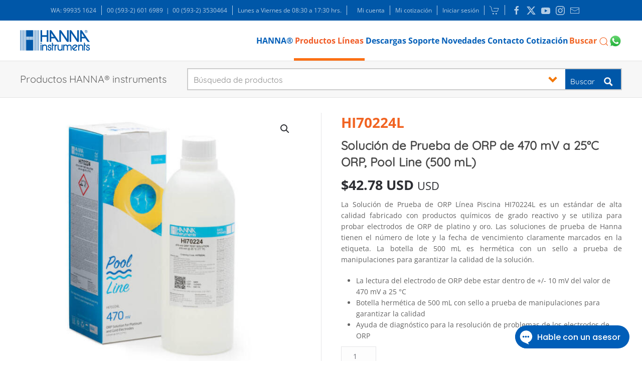

--- FILE ---
content_type: text/html
request_url: https://hannainst.ec/productos/linea/piscinas-y-spas/solucion-de-prueba-de-orp-de-470-mv-a-25c-orp-pool-line-500-ml/
body_size: 60803
content:
<!DOCTYPE html>
<html lang="es">
<head>
<meta charset="UTF-8">
<meta name="viewport" content="width=device-width, initial-scale=1">
<link rel="icon" href="/wp-content/uploads/favicon96.png" sizes="any">
<link rel="apple-touch-icon" href="/wp-content/uploads/favicon180.png">
<script>document.documentElement.className = document.documentElement.className + ' yes-js js_active js'</script>
<script> var ajaxurl = 'https://hannainst.ec/wp-admin/admin-ajax.php'; </script><meta name='robots' content='index, follow, max-image-preview:large, max-snippet:-1, max-video-preview:-1' />
<!-- This site is optimized with the Yoast SEO Premium plugin v26.6 (Yoast SEO v26.6) - https://yoast.com/wordpress/plugins/seo/ -->
<title>Solución de Prueba de ORP de 470 mV a 25°C ORP, Pool Line (500 mL) &#187; HANNA® instruments Ecuador</title>
<meta name="description" content="La Solución de Prueba de ORP Línea Piscina HI70224L es un estándar de alta calidad fabricado con productos químicos de grado reactivo y se utiliza para probar electrodos de ORP de platino y oro. Las soluciones de prueba de Hanna tienen el número de lote y la fecha de vencimiento claramente marcados en la etiqueta. La botella de 500 mL es hermética con un sello a prueba de manipulaciones para garantizar la calidad de la solución.    La lectura del electrodo de ORP debe estar dentro de +/- 10 mV del valor de 470 mV a 25 °C  Botella hermética de 500 mL con sello a prueba de manipulaciones para garantizar la calidad  Ayuda de diagnóstico para la resolución de problemas de los electrodos de ORP" />
<link rel="canonical" href="https://hannainst.ec/productos/linea/piscinas-y-spas/solucion-de-prueba-de-orp-de-470-mv-a-25c-orp-pool-line-500-ml/" />
<meta property="og:locale" content="es_ES" />
<meta property="og:type" content="article" />
<meta property="og:title" content="Solución de Prueba de ORP de 470 mV a 25°C ORP, Pool Line (500 mL) &#187; HANNA® instruments Ecuador" />
<meta property="og:description" content="La Solución de Prueba de ORP Línea Piscina HI70224L es un estándar de alta calidad fabricado con productos químicos de grado reactivo y se utiliza para probar electrodos de ORP de platino y oro. Las soluciones de prueba de Hanna tienen el número de lote y la fecha de vencimiento claramente marcados en la etiqueta. La botella de 500 mL es hermética con un sello a prueba de manipulaciones para garantizar la calidad de la solución.    La lectura del electrodo de ORP debe estar dentro de +/- 10 mV del valor de 470 mV a 25 °C  Botella hermética de 500 mL con sello a prueba de manipulaciones para garantizar la calidad  Ayuda de diagnóstico para la resolución de problemas de los electrodos de ORP" />
<meta property="og:url" content="https://hannainst.ec/productos/linea/piscinas-y-spas/solucion-de-prueba-de-orp-de-470-mv-a-25c-orp-pool-line-500-ml/" />
<meta property="og:site_name" content="HANNA® instruments Ecuador" />
<meta property="article:modified_time" content="2026-01-01T20:30:39+00:00" />
<meta property="og:image" content="https://hannainst.ec/wp-content/uploads/HI70224L.jpg" />
<meta property="og:image:width" content="720" />
<meta property="og:image:height" content="720" />
<meta property="og:image:type" content="image/jpeg" />
<meta name="twitter:card" content="summary_large_image" />
<meta name="twitter:label1" content="Tiempo de lectura" />
<meta name="twitter:data1" content="1 minuto" />
<!-- / Yoast SEO Premium plugin. -->
<link rel='dns-prefetch' href='//www.googletagmanager.com' />
<link rel="alternate" type="application/rss+xml" title="HANNA® instruments Ecuador &raquo; Feed" href="https://hannainst.ec/feed/" />
<link rel="alternate" type="application/rss+xml" title="HANNA® instruments Ecuador &raquo; Feed de los comentarios" href="https://hannainst.ec/comments/feed/" />
<link rel="alternate" title="oEmbed (JSON)" type="application/json+oembed" href="https://hannainst.ec/wp-json/oembed/1.0/embed?url=https%3A%2F%2Fhannainst.ec%2Fproductos%2Flinea%2Fpiscinas-y-spas%2Fsolucion-de-prueba-de-orp-de-470-mv-a-25c-orp-pool-line-500-ml%2F" />
<link rel="alternate" title="oEmbed (XML)" type="text/xml+oembed" href="https://hannainst.ec/wp-json/oembed/1.0/embed?url=https%3A%2F%2Fhannainst.ec%2Fproductos%2Flinea%2Fpiscinas-y-spas%2Fsolucion-de-prueba-de-orp-de-470-mv-a-25c-orp-pool-line-500-ml%2F&#038;format=xml" />
<link rel='stylesheet' id='wp-block-library-css' href='https://hannainst.ec/wp-includes/css/dist/block-library/style.min.css?ver=3ee76acf6cca5e8938ca7e96860df731' media='all' />
<style id='global-styles-inline-css'>
:root{--wp--preset--aspect-ratio--square: 1;--wp--preset--aspect-ratio--4-3: 4/3;--wp--preset--aspect-ratio--3-4: 3/4;--wp--preset--aspect-ratio--3-2: 3/2;--wp--preset--aspect-ratio--2-3: 2/3;--wp--preset--aspect-ratio--16-9: 16/9;--wp--preset--aspect-ratio--9-16: 9/16;--wp--preset--color--black: #000000;--wp--preset--color--cyan-bluish-gray: #abb8c3;--wp--preset--color--white: #ffffff;--wp--preset--color--pale-pink: #f78da7;--wp--preset--color--vivid-red: #cf2e2e;--wp--preset--color--luminous-vivid-orange: #ff6900;--wp--preset--color--luminous-vivid-amber: #fcb900;--wp--preset--color--light-green-cyan: #7bdcb5;--wp--preset--color--vivid-green-cyan: #00d084;--wp--preset--color--pale-cyan-blue: #8ed1fc;--wp--preset--color--vivid-cyan-blue: #0693e3;--wp--preset--color--vivid-purple: #9b51e0;--wp--preset--gradient--vivid-cyan-blue-to-vivid-purple: linear-gradient(135deg,rgb(6,147,227) 0%,rgb(155,81,224) 100%);--wp--preset--gradient--light-green-cyan-to-vivid-green-cyan: linear-gradient(135deg,rgb(122,220,180) 0%,rgb(0,208,130) 100%);--wp--preset--gradient--luminous-vivid-amber-to-luminous-vivid-orange: linear-gradient(135deg,rgb(252,185,0) 0%,rgb(255,105,0) 100%);--wp--preset--gradient--luminous-vivid-orange-to-vivid-red: linear-gradient(135deg,rgb(255,105,0) 0%,rgb(207,46,46) 100%);--wp--preset--gradient--very-light-gray-to-cyan-bluish-gray: linear-gradient(135deg,rgb(238,238,238) 0%,rgb(169,184,195) 100%);--wp--preset--gradient--cool-to-warm-spectrum: linear-gradient(135deg,rgb(74,234,220) 0%,rgb(151,120,209) 20%,rgb(207,42,186) 40%,rgb(238,44,130) 60%,rgb(251,105,98) 80%,rgb(254,248,76) 100%);--wp--preset--gradient--blush-light-purple: linear-gradient(135deg,rgb(255,206,236) 0%,rgb(152,150,240) 100%);--wp--preset--gradient--blush-bordeaux: linear-gradient(135deg,rgb(254,205,165) 0%,rgb(254,45,45) 50%,rgb(107,0,62) 100%);--wp--preset--gradient--luminous-dusk: linear-gradient(135deg,rgb(255,203,112) 0%,rgb(199,81,192) 50%,rgb(65,88,208) 100%);--wp--preset--gradient--pale-ocean: linear-gradient(135deg,rgb(255,245,203) 0%,rgb(182,227,212) 50%,rgb(51,167,181) 100%);--wp--preset--gradient--electric-grass: linear-gradient(135deg,rgb(202,248,128) 0%,rgb(113,206,126) 100%);--wp--preset--gradient--midnight: linear-gradient(135deg,rgb(2,3,129) 0%,rgb(40,116,252) 100%);--wp--preset--font-size--small: 13px;--wp--preset--font-size--medium: 20px;--wp--preset--font-size--large: 36px;--wp--preset--font-size--x-large: 42px;--wp--preset--spacing--20: 0.44rem;--wp--preset--spacing--30: 0.67rem;--wp--preset--spacing--40: 1rem;--wp--preset--spacing--50: 1.5rem;--wp--preset--spacing--60: 2.25rem;--wp--preset--spacing--70: 3.38rem;--wp--preset--spacing--80: 5.06rem;--wp--preset--shadow--natural: 6px 6px 9px rgba(0, 0, 0, 0.2);--wp--preset--shadow--deep: 12px 12px 50px rgba(0, 0, 0, 0.4);--wp--preset--shadow--sharp: 6px 6px 0px rgba(0, 0, 0, 0.2);--wp--preset--shadow--outlined: 6px 6px 0px -3px rgb(255, 255, 255), 6px 6px rgb(0, 0, 0);--wp--preset--shadow--crisp: 6px 6px 0px rgb(0, 0, 0);}:where(.is-layout-flex){gap: 0.5em;}:where(.is-layout-grid){gap: 0.5em;}body .is-layout-flex{display: flex;}.is-layout-flex{flex-wrap: wrap;align-items: center;}.is-layout-flex > :is(*, div){margin: 0;}body .is-layout-grid{display: grid;}.is-layout-grid > :is(*, div){margin: 0;}:where(.wp-block-columns.is-layout-flex){gap: 2em;}:where(.wp-block-columns.is-layout-grid){gap: 2em;}:where(.wp-block-post-template.is-layout-flex){gap: 1.25em;}:where(.wp-block-post-template.is-layout-grid){gap: 1.25em;}.has-black-color{color: var(--wp--preset--color--black) !important;}.has-cyan-bluish-gray-color{color: var(--wp--preset--color--cyan-bluish-gray) !important;}.has-white-color{color: var(--wp--preset--color--white) !important;}.has-pale-pink-color{color: var(--wp--preset--color--pale-pink) !important;}.has-vivid-red-color{color: var(--wp--preset--color--vivid-red) !important;}.has-luminous-vivid-orange-color{color: var(--wp--preset--color--luminous-vivid-orange) !important;}.has-luminous-vivid-amber-color{color: var(--wp--preset--color--luminous-vivid-amber) !important;}.has-light-green-cyan-color{color: var(--wp--preset--color--light-green-cyan) !important;}.has-vivid-green-cyan-color{color: var(--wp--preset--color--vivid-green-cyan) !important;}.has-pale-cyan-blue-color{color: var(--wp--preset--color--pale-cyan-blue) !important;}.has-vivid-cyan-blue-color{color: var(--wp--preset--color--vivid-cyan-blue) !important;}.has-vivid-purple-color{color: var(--wp--preset--color--vivid-purple) !important;}.has-black-background-color{background-color: var(--wp--preset--color--black) !important;}.has-cyan-bluish-gray-background-color{background-color: var(--wp--preset--color--cyan-bluish-gray) !important;}.has-white-background-color{background-color: var(--wp--preset--color--white) !important;}.has-pale-pink-background-color{background-color: var(--wp--preset--color--pale-pink) !important;}.has-vivid-red-background-color{background-color: var(--wp--preset--color--vivid-red) !important;}.has-luminous-vivid-orange-background-color{background-color: var(--wp--preset--color--luminous-vivid-orange) !important;}.has-luminous-vivid-amber-background-color{background-color: var(--wp--preset--color--luminous-vivid-amber) !important;}.has-light-green-cyan-background-color{background-color: var(--wp--preset--color--light-green-cyan) !important;}.has-vivid-green-cyan-background-color{background-color: var(--wp--preset--color--vivid-green-cyan) !important;}.has-pale-cyan-blue-background-color{background-color: var(--wp--preset--color--pale-cyan-blue) !important;}.has-vivid-cyan-blue-background-color{background-color: var(--wp--preset--color--vivid-cyan-blue) !important;}.has-vivid-purple-background-color{background-color: var(--wp--preset--color--vivid-purple) !important;}.has-black-border-color{border-color: var(--wp--preset--color--black) !important;}.has-cyan-bluish-gray-border-color{border-color: var(--wp--preset--color--cyan-bluish-gray) !important;}.has-white-border-color{border-color: var(--wp--preset--color--white) !important;}.has-pale-pink-border-color{border-color: var(--wp--preset--color--pale-pink) !important;}.has-vivid-red-border-color{border-color: var(--wp--preset--color--vivid-red) !important;}.has-luminous-vivid-orange-border-color{border-color: var(--wp--preset--color--luminous-vivid-orange) !important;}.has-luminous-vivid-amber-border-color{border-color: var(--wp--preset--color--luminous-vivid-amber) !important;}.has-light-green-cyan-border-color{border-color: var(--wp--preset--color--light-green-cyan) !important;}.has-vivid-green-cyan-border-color{border-color: var(--wp--preset--color--vivid-green-cyan) !important;}.has-pale-cyan-blue-border-color{border-color: var(--wp--preset--color--pale-cyan-blue) !important;}.has-vivid-cyan-blue-border-color{border-color: var(--wp--preset--color--vivid-cyan-blue) !important;}.has-vivid-purple-border-color{border-color: var(--wp--preset--color--vivid-purple) !important;}.has-vivid-cyan-blue-to-vivid-purple-gradient-background{background: var(--wp--preset--gradient--vivid-cyan-blue-to-vivid-purple) !important;}.has-light-green-cyan-to-vivid-green-cyan-gradient-background{background: var(--wp--preset--gradient--light-green-cyan-to-vivid-green-cyan) !important;}.has-luminous-vivid-amber-to-luminous-vivid-orange-gradient-background{background: var(--wp--preset--gradient--luminous-vivid-amber-to-luminous-vivid-orange) !important;}.has-luminous-vivid-orange-to-vivid-red-gradient-background{background: var(--wp--preset--gradient--luminous-vivid-orange-to-vivid-red) !important;}.has-very-light-gray-to-cyan-bluish-gray-gradient-background{background: var(--wp--preset--gradient--very-light-gray-to-cyan-bluish-gray) !important;}.has-cool-to-warm-spectrum-gradient-background{background: var(--wp--preset--gradient--cool-to-warm-spectrum) !important;}.has-blush-light-purple-gradient-background{background: var(--wp--preset--gradient--blush-light-purple) !important;}.has-blush-bordeaux-gradient-background{background: var(--wp--preset--gradient--blush-bordeaux) !important;}.has-luminous-dusk-gradient-background{background: var(--wp--preset--gradient--luminous-dusk) !important;}.has-pale-ocean-gradient-background{background: var(--wp--preset--gradient--pale-ocean) !important;}.has-electric-grass-gradient-background{background: var(--wp--preset--gradient--electric-grass) !important;}.has-midnight-gradient-background{background: var(--wp--preset--gradient--midnight) !important;}.has-small-font-size{font-size: var(--wp--preset--font-size--small) !important;}.has-medium-font-size{font-size: var(--wp--preset--font-size--medium) !important;}.has-large-font-size{font-size: var(--wp--preset--font-size--large) !important;}.has-x-large-font-size{font-size: var(--wp--preset--font-size--x-large) !important;}
/*# sourceURL=global-styles-inline-css */
</style>
<style id='classic-theme-styles-inline-css'>
/*! This file is auto-generated */
.wp-block-button__link{color:#fff;background-color:#32373c;border-radius:9999px;box-shadow:none;text-decoration:none;padding:calc(.667em + 2px) calc(1.333em + 2px);font-size:1.125em}.wp-block-file__button{background:#32373c;color:#fff;text-decoration:none}
/*# sourceURL=/wp-includes/css/classic-themes.min.css */
</style>
<link rel='stylesheet' id='contact-form-7-css' href='https://hannainst.ec/wp-content/plugins/contact-form-7/includes/css/styles.css?ver=6.1.4' media='all' />
<link rel='stylesheet' id='printpromatic-css-css' href='https://hannainst.ec/wp-content/plugins/print-pro-matic/css/style.css?ver=2.0' media='all' />
<style id='printpromatic-css-inline-css'>
.pom-my-custom {
background-image: url('https://hannainst.ec/wp-content/uploads/icon-print-hanna-2.png');
background-repeat: no-repeat;
width: 41px;
height: 30px;
}
@media print {
.hanna-print.col-der {float:left !important;width:50%;}
.hanna-print.col-izq {float:left !important;width:40%;}
.woocommerce-product-gallery__image.flex-active-slide img,.wp-post-image {text-align: center;width:300px !important;height:300px !important;border:1px solid #ccc;border-radius: 20px;}
.woocommerce-Tabs-panel--description {clear:both !important;}
.product_title.entry-title,.sku_teaser,.woocommerce-product-details__short-description,.posted_in,.tagged_as,#tab-description,#tab-ywtm_43268 {font-family:Arial !important;}
.sku_teaser {font-size: 26px; font-weight: bold;color: #f16321 !important;text-align:center;margin-top:-300px !important;}
.product_title.entry-title {color: #0057a8 !important;}
.posted_in,.tagged_as {display:block; font-weight:bold;}
.posted_in a,.tagged_as a {font-weight:normal;color: #f16321;text-decoration: none;}
.a {color:#005eb8 !important;}
hr {color: #005eb8 !important;border: 1px dotted #005eb8;margin: 30px 0;}
#tab-description,#tab-ywtm_43268 {border:1px solid #ccc;border-radius: 20px;padding:30px;margin-bottom:30px;margin-top:30px;}
#tab-ywtm_43268 {margin-top:30px;display: block !important;}
.woocommerce-Tabs-panel--description {display:block !important;}
#tab-ywtm_43268 .uk-table-striped tbody tr:nth-of-type(odd),
#tab-ywtm_43268 .uk-table-striped>tr:nth-of-type(odd) {
background: #f7f7f7;
}
#tab-ywtm_43268 .uk-table td {
padding: 16px 12px;
vertical-align: top;
}
#tab-ywtm_43268 .uk-table tbody tr {
transition: background-color .1s linear;
}
#tab-ywtm_43268 .uk-table {
border-collapse: collapse;
border-spacing: 0;
width: 100%;
margin-bottom: 20px;
}
.uk-table-striped tbody tr:nth-of-type(odd), .uk-table-striped>tr:nth-of-type(odd) {
background: #f7f7f7 !important;
}
}
/*# sourceURL=printpromatic-css-inline-css */
</style>
<link rel='stylesheet' id='sps_front_css-css' href='https://hannainst.ec/wp-content/plugins/sync-post-with-other-site/assets/css/sps_front_style.css?rand=361&#038;ver=1.9.1' media='all' />
<link rel='stylesheet' id='photoswipe-css' href='https://hannainst.ec/wp-content/plugins/woocommerce/assets/css/photoswipe/photoswipe.min.css?ver=10.4.3' media='all' />
<link rel='stylesheet' id='photoswipe-default-skin-css' href='https://hannainst.ec/wp-content/plugins/woocommerce/assets/css/photoswipe/default-skin/default-skin.min.css?ver=10.4.3' media='all' />
<style id='woocommerce-inline-inline-css'>
.woocommerce form .form-row .required { visibility: visible; }
/*# sourceURL=woocommerce-inline-inline-css */
</style>
<link rel='stylesheet' id='jquery-selectBox-css' href='https://hannainst.ec/wp-content/plugins/yith-woocommerce-wishlist-premium/assets/css/jquery.selectBox.css?ver=1.2.0' media='all' />
<link rel='stylesheet' id='yith-wcwl-font-awesome-css' href='https://hannainst.ec/wp-content/plugins/yith-woocommerce-wishlist-premium/assets/css/font-awesome.css?ver=4.7.0' media='all' />
<link rel='stylesheet' id='woocommerce_prettyPhoto_css-css' href='//hannainst.ec/wp-content/plugins/woocommerce/assets/css/prettyPhoto.css?ver=3.1.6' media='all' />
<link rel='stylesheet' id='yith-wcwl-main-css' href='https://hannainst.ec/wp-content/plugins/yith-woocommerce-wishlist-premium/assets/css/style.css?ver=4.11.0' media='all' />
<style id='yith-wcwl-main-inline-css'>
:root { --rounded-corners-radius: 16px; --add-to-cart-rounded-corners-radius: 16px; --color-share-button-color: #fff; --color-share-button-color-hover: #fff; --feedback-duration: 3s; --modal-colors-overlay: #0000004d; --modal-colors-icon: #007565; --modal-colors-primary-button: #007565; --modal-colors-primary-button-hover: #007565; --modal-colors-primary-button-text: #fff; --modal-colors-primary-button-text-hover: #fff; --modal-colors-secondary-button: #e8e8e8; --modal-colors-secondary-button-hover: #d8d8d8; --modal-colors-secondary-button-text: #777; --modal-colors-secondary-button-text-hover: #777; --color-ask-an-estimate-background: #333333; --color-ask-an-estimate-text: #FFFFFF; --color-ask-an-estimate-border: #333333; --color-ask-an-estimate-background-hover: #4F4F4F; --color-ask-an-estimate-text-hover: #FFFFFF; --color-ask-an-estimate-border-hover: #4F4F4F; --ask-an-estimate-rounded-corners-radius: 16px; --tooltip-color-background: #333333e6; --tooltip-color-text: #fff } 
:root { --rounded-corners-radius: 16px; --add-to-cart-rounded-corners-radius: 16px; --color-share-button-color: #fff; --color-share-button-color-hover: #fff; --feedback-duration: 3s; --modal-colors-overlay: #0000004d; --modal-colors-icon: #007565; --modal-colors-primary-button: #007565; --modal-colors-primary-button-hover: #007565; --modal-colors-primary-button-text: #fff; --modal-colors-primary-button-text-hover: #fff; --modal-colors-secondary-button: #e8e8e8; --modal-colors-secondary-button-hover: #d8d8d8; --modal-colors-secondary-button-text: #777; --modal-colors-secondary-button-text-hover: #777; --color-ask-an-estimate-background: #333333; --color-ask-an-estimate-text: #FFFFFF; --color-ask-an-estimate-border: #333333; --color-ask-an-estimate-background-hover: #4F4F4F; --color-ask-an-estimate-text-hover: #FFFFFF; --color-ask-an-estimate-border-hover: #4F4F4F; --ask-an-estimate-rounded-corners-radius: 16px; --tooltip-color-background: #333333e6; --tooltip-color-text: #fff } 
/*# sourceURL=yith-wcwl-main-inline-css */
</style>
<link rel='stylesheet' id='yith_ywraq_frontend-css' href='https://hannainst.ec/wp-content/plugins/yith-woocommerce-request-a-quote-premium/assets/css/ywraq-frontend.css?ver=4.39.0' media='all' />
<style id='yith_ywraq_frontend-inline-css'>
:root {
--ywraq_layout_button_bg_color: #0083fd;
--ywraq_layout_button_bg_color_hover: #0071db;
--ywraq_layout_button_border_color: #0083fd;
--ywraq_layout_button_border_color_hover: #0071db;
--ywraq_layout_button_color: #fff;
--ywraq_layout_button_color_hover: #fff;
--ywraq_checkout_button_bg_color: #0066b4;
--ywraq_checkout_button_bg_color_hover: #044a80;
--ywraq_checkout_button_border_color: #0066b4;
--ywraq_checkout_button_border_color_hover: #044a80;
--ywraq_checkout_button_color: #ffffff;
--ywraq_checkout_button_color_hover: #ffffff;
--ywraq_accept_button_bg_color: #0066b4;
--ywraq_accept_button_bg_color_hover: #044a80;
--ywraq_accept_button_border_color: #0066b4;
--ywraq_accept_button_border_color_hover: #044a80;
--ywraq_accept_button_color: #ffffff;
--ywraq_accept_button_color_hover: #ffffff;
--ywraq_reject_button_bg_color: transparent;
--ywraq_reject_button_bg_color_hover: #CC2B2B;
--ywraq_reject_button_border_color: #CC2B2B;
--ywraq_reject_button_border_color_hover: #CC2B2B;
--ywraq_reject_button_color: #CC2B2B;
--ywraq_reject_button_color_hover: #ffffff;
}		
.woocommerce.single-product button.single_add_to_cart_button.button {margin-right: 5px;}
.woocommerce.single-product .product .yith-ywraq-add-to-quote {display: inline-block; vertical-align: middle;margin-top: 5px;}
/*# sourceURL=yith_ywraq_frontend-inline-css */
</style>
<link rel='stylesheet' id='ywraq-default-form-css' href='https://hannainst.ec/wp-content/plugins/yith-woocommerce-request-a-quote-premium/assets/css/ywraq-default-form.css?ver=4.39.0' media='all' />
<link rel='stylesheet' id='yith-wacp-frontend-css' href='https://hannainst.ec/wp-content/plugins/yith-woocommerce-added-to-cart-popup-premium/assets/css/wacp-frontend.min.css?ver=2.34.0' media='all' />
<style id='yith-wacp-frontend-inline-css'>
:root {
--yith-wacp-box-width-size: 700px;
--yith-wacp-box-height-size: 700px;
--yith-wacp-popup-border-radius: 0px 0px 0px 0px;
--yith-wacp-close-color-normal: #ffffff;
--yith-wacp-close-color-hover: #c0c0c0;
--yith-wacp-overlay-color: rgba(0,0,0,0.8);
--yith-wacp-popup-background: #ffffff;
--yith-wacp-popup-message-alignment: left;
--yith-wacp-notice-border-radius: 0px 0px 0px 0px;
--yith-wacp-notice-colors-text: #000000;
--yith-wacp-notice-colors-background: #e6ffc5;
--yith-wacp-notice-icon-color: #ADBC15;
--yith-wacp-product-name-color-normal: #000000;
--yith-wacp-product-name-color-hover: #565656;
--yith-wacp-table-border-color: #e5e5e5;
--yith-wacp-product-price-color: #565656;
--yith-wacp-shipping-taxes-label-color-label: #565656;
--yith-wacp-shipping-taxes-label-color-amount: #000000;
--yith-wacp-cart-total-label-color-label: #565656;
--yith-wacp-cart-total-label-color-amount: #000000;
--yith-wacp-button-background-go-cart: #ebe9eb;
--yith-wacp-button-text-color-go-cart: #515151;
--yith-wacp-button-border-color-go-cart: #ebe9eb;
--yith-wacp-button-hover-background-go-cart: #dad8da;
--yith-wacp-button-hover-text-color-go-cart: #515151;
--yith-wacp-button-hover-border-color-go-cart: #dad8da;
--yith-wacp-button-background-go-checkout: #ebe9eb;
--yith-wacp-button-text-color-go-checkout: #515151;
--yith-wacp-button-border-color-go-checkout: #ebe9eb;
--yith-wacp-button-hover-background-go-checkout: #dad8da;
--yith-wacp-button-hover-text-color-go-checkout: #515151;
--yith-wacp-button-hover-border-color-go-checkout: #dad8da;
--yith-wacp-button-background-continue-shopping: #ebe9eb;
--yith-wacp-button-text-color-continue-shopping: #515151;
--yith-wacp-button-border-color-continue-shopping: #ebe9eb;
--yith-wacp-button-hover-background-continue-shopping: #dad8da;
--yith-wacp-button-hover-text-color-continue-shopping: #515151;
--yith-wacp-button-hover-border-color-continue-shopping: #dad8da;
--yith-wacp-actions-buttons-radius: 10px 10px 10px 10px;
--yith-wacp-color-title-related: #565656;
--yith-wacp-mini-cart-bg: #ffffff;
--yith-wacp-mini-cart-shadow: #cccccc;
--yith-wacp-mini-cart-counter: #008671;
--yith-wacp-mini-cart-icon-color: #000000;
--yith-wacp-mini-cart-borders: 5px 5px 5px 5px;
}
#yith-wacp-popup .yith-wacp-content .yith-wacp-message.custom-icon:before {
background-image: url(https://hannainst.ec/wp-content/plugins/yith-woocommerce-added-to-cart-popup-premium/assets/images/message-icon.png);
}
/*# sourceURL=yith-wacp-frontend-inline-css */
</style>
<link rel='stylesheet' id='wacp-scroller-plugin-css-css' href='https://hannainst.ec/wp-content/plugins/yith-woocommerce-added-to-cart-popup-premium/assets/css/perfect-scrollbar/perfect-scrollbar.min.css?ver=2.34.0' media='all' />
<link href="https://hannainst.ec/wp-content/themes/hanna_mx/css/theme.1.css?ver=1764095319" rel="stylesheet">
<link href="https://hannainst.ec/wp-content/themes/yootheme/css/theme.update.css?ver=4.5.33" rel="stylesheet">
<script id="woocommerce-google-analytics-integration-gtag-js-after">
/* Google Analytics for WooCommerce (gtag.js) */
window.dataLayer = window.dataLayer || [];
function gtag(){dataLayer.push(arguments);}
// Set up default consent state.
for ( const mode of [{"analytics_storage":"denied","ad_storage":"denied","ad_user_data":"denied","ad_personalization":"denied","region":["AT","BE","BG","HR","CY","CZ","DK","EE","FI","FR","DE","GR","HU","IS","IE","IT","LV","LI","LT","LU","MT","NL","NO","PL","PT","RO","SK","SI","ES","SE","GB","CH"]}] || [] ) {
gtag( "consent", "default", { "wait_for_update": 500, ...mode } );
}
gtag("js", new Date());
gtag("set", "developer_id.dOGY3NW", true);
gtag("config", "G-RQCYY0N8J2", {"track_404":true,"allow_google_signals":true,"logged_in":false,"linker":{"domains":[],"allow_incoming":true},"custom_map":{"dimension1":"logged_in"}});
//# sourceURL=woocommerce-google-analytics-integration-gtag-js-after
</script>
<script src="https://hannainst.ec/wp-includes/js/jquery/jquery.min.js?ver=3.7.1" id="jquery-core-js"></script>
<script src="https://hannainst.ec/wp-includes/js/jquery/jquery-migrate.min.js?ver=3.4.1" id="jquery-migrate-js"></script>
<script src="https://hannainst.ec/wp-content/plugins/woocommerce/assets/js/jquery-blockui/jquery.blockUI.min.js?ver=2.7.0-wc.10.4.3" id="wc-jquery-blockui-js" defer data-wp-strategy="defer"></script>
<script id="wc-add-to-cart-js-extra">
var wc_add_to_cart_params = {"ajax_url":"/wp-admin/admin-ajax.php","wc_ajax_url":"/?wc-ajax=%%endpoint%%","i18n_view_cart":"Ver carrito","cart_url":"https://hannainst.ec/carrito/","is_cart":"","cart_redirect_after_add":"no"};
//# sourceURL=wc-add-to-cart-js-extra
</script>
<script src="https://hannainst.ec/wp-content/plugins/woocommerce/assets/js/frontend/add-to-cart.min.js?ver=10.4.3" id="wc-add-to-cart-js" defer data-wp-strategy="defer"></script>
<script src="https://hannainst.ec/wp-content/plugins/woocommerce/assets/js/zoom/jquery.zoom.min.js?ver=1.7.21-wc.10.4.3" id="wc-zoom-js" defer data-wp-strategy="defer"></script>
<script src="https://hannainst.ec/wp-content/plugins/woocommerce/assets/js/flexslider/jquery.flexslider.min.js?ver=2.7.2-wc.10.4.3" id="wc-flexslider-js" defer data-wp-strategy="defer"></script>
<script src="https://hannainst.ec/wp-content/plugins/woocommerce/assets/js/photoswipe/photoswipe.min.js?ver=4.1.1-wc.10.4.3" id="wc-photoswipe-js" defer data-wp-strategy="defer"></script>
<script src="https://hannainst.ec/wp-content/plugins/woocommerce/assets/js/photoswipe/photoswipe-ui-default.min.js?ver=4.1.1-wc.10.4.3" id="wc-photoswipe-ui-default-js" defer data-wp-strategy="defer"></script>
<script id="wc-single-product-js-extra">
var wc_single_product_params = {"i18n_required_rating_text":"Por favor elige una puntuaci\u00f3n","i18n_rating_options":["1 de 5 estrellas","2 de 5 estrellas","3 de 5 estrellas","4 de 5 estrellas","5 de 5 estrellas"],"i18n_product_gallery_trigger_text":"Ver galer\u00eda de im\u00e1genes a pantalla completa","review_rating_required":"yes","flexslider":{"rtl":false,"animation":"slide","smoothHeight":true,"directionNav":false,"controlNav":"thumbnails","slideshow":false,"animationSpeed":500,"animationLoop":false,"allowOneSlide":false},"zoom_enabled":"1","zoom_options":[],"photoswipe_enabled":"1","photoswipe_options":{"shareEl":false,"closeOnScroll":false,"history":false,"hideAnimationDuration":0,"showAnimationDuration":0},"flexslider_enabled":"1"};
//# sourceURL=wc-single-product-js-extra
</script>
<script src="https://hannainst.ec/wp-content/plugins/woocommerce/assets/js/frontend/single-product.min.js?ver=10.4.3" id="wc-single-product-js" defer data-wp-strategy="defer"></script>
<script src="https://hannainst.ec/wp-content/plugins/woocommerce/assets/js/js-cookie/js.cookie.min.js?ver=2.1.4-wc.10.4.3" id="wc-js-cookie-js" defer data-wp-strategy="defer"></script>
<script id="woocommerce-js-extra">
var woocommerce_params = {"ajax_url":"/wp-admin/admin-ajax.php","wc_ajax_url":"/?wc-ajax=%%endpoint%%","i18n_password_show":"Mostrar contrase\u00f1a","i18n_password_hide":"Ocultar contrase\u00f1a"};
//# sourceURL=woocommerce-js-extra
</script>
<script src="https://hannainst.ec/wp-content/plugins/woocommerce/assets/js/frontend/woocommerce.min.js?ver=10.4.3" id="woocommerce-js" defer data-wp-strategy="defer"></script>
<script id="wc-country-select-js-extra">
var wc_country_select_params = {"countries":"{\"EC\":{\"EC-A\":\"Azuay\",\"EC-B\":\"Bol\\u00edvar\",\"EC-F\":\"Ca\\u00f1ar\",\"EC-C\":\"Carchi\",\"EC-H\":\"Chimborazo\",\"EC-X\":\"Cotopaxi\",\"EC-O\":\"El Oro\",\"EC-E\":\"Esmeraldas\",\"EC-W\":\"Gal\\u00e1pagos\",\"EC-G\":\"Guayas\",\"EC-I\":\"Imbabura\",\"EC-L\":\"Loja\",\"EC-R\":\"Los R\\u00edos\",\"EC-M\":\"Manab\\u00ed\",\"EC-S\":\"Morona-Santiago\",\"EC-N\":\"Napo\",\"EC-D\":\"Orellana\",\"EC-Y\":\"Pastaza\",\"EC-P\":\"Pichincha\",\"EC-SE\":\"Santa Elena\",\"EC-SD\":\"Santo Domingo de los Ts\\u00e1chilas\",\"EC-U\":\"Sucumb\\u00edos\",\"EC-T\":\"Tungurahua\",\"EC-Z\":\"Zamora-Chinchipe\"}}","i18n_select_state_text":"Elige una opci\u00f3n\u2026","i18n_no_matches":"No se han encontrado coincidencias","i18n_ajax_error":"Error al cargar","i18n_input_too_short_1":"Por favor, introduce 1 o m\u00e1s caracteres","i18n_input_too_short_n":"Por favor, introduce %qty% o m\u00e1s caracteres","i18n_input_too_long_1":"Por favor, borra 1 car\u00e1cter.","i18n_input_too_long_n":"Por favor, borra %qty% caracteres","i18n_selection_too_long_1":"Solo puedes seleccionar 1 art\u00edculo","i18n_selection_too_long_n":"Solo puedes seleccionar %qty% art\u00edculos","i18n_load_more":"Cargando m\u00e1s resultados\u2026","i18n_searching":"Buscando\u2026"};
//# sourceURL=wc-country-select-js-extra
</script>
<script src="https://hannainst.ec/wp-content/plugins/woocommerce/assets/js/frontend/country-select.min.js?ver=10.4.3" id="wc-country-select-js" defer data-wp-strategy="defer"></script>
<script id="wc-address-i18n-js-extra">
var wc_address_i18n_params = {"locale":"{\"EC\":{\"state\":{\"label\":\"Provincia\"}},\"default\":{\"first_name\":{\"label\":\"Nombre\",\"required\":true,\"class\":[\"form-row-first\"],\"autocomplete\":\"given-name\",\"priority\":10},\"last_name\":{\"label\":\"Apellidos\",\"required\":true,\"class\":[\"form-row-last\"],\"autocomplete\":\"family-name\",\"priority\":20},\"company\":{\"label\":\"Nombre de la empresa\",\"class\":[\"form-row-wide\"],\"autocomplete\":\"organization\",\"priority\":30,\"required\":false},\"country\":{\"type\":\"country\",\"label\":\"Pa\\u00eds / Regi\\u00f3n\",\"required\":true,\"class\":[\"form-row-wide\",\"address-field\",\"update_totals_on_change\"],\"autocomplete\":\"country\",\"priority\":40},\"address_1\":{\"label\":\"Direcci\\u00f3n de la calle\",\"placeholder\":\"Nombre de la calle y n\\u00famero de la casa\",\"required\":true,\"class\":[\"form-row-wide\",\"address-field\"],\"autocomplete\":\"address-line1\",\"priority\":50},\"address_2\":{\"label\":\"Apartamento, habitaci\\u00f3n, escalera, etc.\",\"label_class\":[\"screen-reader-text\"],\"placeholder\":\"Apartamento, habitaci\\u00f3n, etc. (opcional)\",\"class\":[\"form-row-wide\",\"address-field\"],\"autocomplete\":\"address-line2\",\"priority\":60,\"required\":false},\"city\":{\"label\":\"Poblaci\\u00f3n\",\"required\":true,\"class\":[\"form-row-wide\",\"address-field\"],\"autocomplete\":\"address-level2\",\"priority\":70},\"state\":{\"type\":\"state\",\"label\":\"Regi\\u00f3n / Provincia\",\"required\":true,\"class\":[\"form-row-wide\",\"address-field\"],\"validate\":[\"state\"],\"autocomplete\":\"address-level1\",\"priority\":80},\"postcode\":{\"label\":\"C\\u00f3digo postal / ZIP\",\"required\":true,\"class\":[\"form-row-wide\",\"address-field\"],\"validate\":[\"postcode\"],\"autocomplete\":\"postal-code\",\"priority\":90}}}","locale_fields":"{\"address_1\":\"#billing_address_1_field, #shipping_address_1_field\",\"address_2\":\"#billing_address_2_field, #shipping_address_2_field\",\"state\":\"#billing_state_field, #shipping_state_field, #calc_shipping_state_field\",\"postcode\":\"#billing_postcode_field, #shipping_postcode_field, #calc_shipping_postcode_field\",\"city\":\"#billing_city_field, #shipping_city_field, #calc_shipping_city_field\"}","i18n_required_text":"obligatorio","i18n_optional_text":"opcional"};
//# sourceURL=wc-address-i18n-js-extra
</script>
<script src="https://hannainst.ec/wp-content/plugins/woocommerce/assets/js/frontend/address-i18n.min.js?ver=10.4.3" id="wc-address-i18n-js" defer data-wp-strategy="defer"></script>
<script id="wc-cart-fragments-js-extra">
var wc_cart_fragments_params = {"ajax_url":"/wp-admin/admin-ajax.php","wc_ajax_url":"/?wc-ajax=%%endpoint%%","cart_hash_key":"wc_cart_hash_5acba2148b1d9b22611c8b6b5f532d56","fragment_name":"wc_fragments_5acba2148b1d9b22611c8b6b5f532d56","request_timeout":"5000"};
//# sourceURL=wc-cart-fragments-js-extra
</script>
<script src="https://hannainst.ec/wp-content/plugins/woocommerce/assets/js/frontend/cart-fragments.min.js?ver=10.4.3" id="wc-cart-fragments-js" defer data-wp-strategy="defer"></script>
<link rel="https://api.w.org/" href="https://hannainst.ec/wp-json/" /><link rel="alternate" title="JSON" type="application/json" href="https://hannainst.ec/wp-json/wp/v2/product/58796" /><!-- Google tag (gtag.js) -->
<script async src="https://www.googletagmanager.com/gtag/js?id=11403785325">
</script>
<script>
window.dataLayer = window.dataLayer || [];
function gtag(){dataLayer.push(arguments);}
gtag('js', new Date());
gtag('config', '11403785325');
</script>
<!-- Google tag (gtag.js) 
<script async src=https://www.googletagmanager.com/gtag/js?id=G-MSD8L7Y8Y7></script>
<script>
window.dataLayer = window.dataLayer || [];
function gtag(){dataLayer.push(arguments);}
gtag('js', new Date());
gtag('config', 'G-MSD8L7Y8Y7');
</script>-->
<script type="text/javascript">
(function () {
var head = document.getElementsByTagName("head").item(0);
var script = document.createElement("script");
var src = (document.location.protocol == 'https:' 
? 'https://www.formilla.com/scripts/feedback.js' 
: 'http://www.formilla.com/scripts/feedback.js');
script.setAttribute("type", "text/javascript");
script.setAttribute("src", src); script.setAttribute("async", true);
var complete = false;
script.onload = script.onreadystatechange = function () {
if (!complete && (!this.readyState
|| this.readyState == 'loaded'
|| this.readyState == 'complete')) {
complete = true;
Formilla.guid = 'cs99a8d8-d912-4db5-a426-5b4aa9525710';
Formilla.loadWidgets();
}
};
head.appendChild(script);
})();
</script>
<link rel="dns-prefetch" href="//www.facebook.com">
<link rel="dns-prefetch" href="//hannainst.com.mx/cdn-cgi/">
<link rel="dns-prefetch" href="//editor.ne16.com">
<link rel="dns-prefetch" href="//www.gstatic.com">
<link rel="dns-prefetch" href="//www.google-analytics.com">
<link rel="dns-prefetch" href="//www.google.com">
<link rel="dns-prefetch" href="//www.google.com/recaptcha/">
<link rel="dns-prefetch" href="//fonts.gstatic.com">
<link rel="dns-prefetch" href="//www.formilla.com">
<link rel="dns-prefetch" href="//tracker.metricool.com">
<link rel="dns-prefetch" href="//www.googletagmanager.com">
<link rel="dns-prefetch" href="//fonts.googleapis.com">
<link rel="dns-prefetch" href="//static.addtoany.com">
<link rel="dns-prefetch" href="//connect.facebook.net">
<meta name="google-site-verification" content="w0gx4i3NBNXi-Mi77jhb9b-jFnvNhl8t0D9Kb301ESo" />    
<script>
(function($) {
$(document).on('facetwp-refresh', function() {
if ( FWP.is_load_more == true )
{FWP.enable_scroll = false;}
else {FWP.enable_scroll = true;}});
$(document).on('facetwp-loaded', function() {
if ( FWP.enable_scroll == true ) {
$('html, body').animate({ scrollTop: 0 }, 500);}});})(jQuery);
</script>
<noscript><style>.woocommerce-product-gallery{ opacity: 1 !important; }</style></noscript>
<script src="https://hannainst.ec/wp-content/themes/yootheme/vendor/assets/uikit/dist/js/uikit.min.js?ver=4.5.33"></script>
<script src="https://hannainst.ec/wp-content/themes/yootheme/vendor/assets/uikit/dist/js/uikit-icons-fuse.min.js?ver=4.5.33"></script>
<script src="https://hannainst.ec/wp-content/themes/yootheme/js/theme.js?ver=4.5.33"></script>
<script>window.yootheme ||= {}; var $theme = yootheme.theme = {"i18n":{"close":{"label":"Cerrar","0":"yootheme"},"totop":{"label":"Back to top","0":"yootheme"},"marker":{"label":"Open","0":"yootheme"},"navbarToggleIcon":{"label":"Abrir el men\u00fa","0":"yootheme"},"paginationPrevious":{"label":"P\u00e1gina anterior","0":"yootheme"},"paginationNext":{"label":"P\u00e1gina siguiente","0":"yootheme"},"searchIcon":{"toggle":"B\u00fasqueda abierta","submit":"Enviar b\u00fasqueda"},"slider":{"next":"Diapositiva siguiente","previous":"Diapositiva anterior","slideX":"Diapositiva %s","slideLabel":"%s de %s"},"slideshow":{"next":"Diapositiva siguiente","previous":"Diapositiva anterior","slideX":"Diapositiva %s","slideLabel":"%s de %s"},"lightboxPanel":{"next":"Diapositiva siguiente","previous":"Diapositiva anterior","slideLabel":"%s de %s","close":"Cerrar"}}};</script>
<script>jQuery(document).scroll(function () {
var y = jQuery(this).scrollTop();
if (y > 200) {
jQuery(".scroll-to-top").fadeIn();
} else {
jQuery(".scroll-to-top").fadeOut();
}
});
function pre_ppm_callback(){
//console.log('Hola Chido One!');
jQuery('img').each(function() {
jQuery(this).attr('src', jQuery(this).data('src'));
});
}
jQuery(function(){
jQuery("#billing_cuenta_contable").attr('value', '1-10.104.00013');
});
jQuery(function(){
jQuery("#billing_rfc_generico").attr('value', 'XAXX010101000');
});
jQuery(function($) {
jQuery(".pasion-por-el-futbol-imagen a").addClass("pasion-futbol-2018");
});
jQuery(function(){
jQuery("table").addClass("uk-table uk-table-striped");
});
jQuery(function($) {
jQuery(".descubramas a").addClass("ls-descubra");
});
jQuery(function($) {
jQuery(".descargas a").addClass("ls-descargas");
});
jQuery(function($) {
jQuery(".productosrecienteshome a").addClass("ls-productos-recientes");
});
jQuery(function($) {
$('a[href*="#"][uk-scroll]').attr('uk-scroll','offset: 80');
});
jQuery(function(){
jQuery(".layer-slider-hanna a").attr('aria-label', 'Slider HANNA instruments');
});
jQuery(function(){
jQuery(".outbound-link a").attr('rel', 'noopener noreferrer');
});
jQuery(function(){
jQuery(".whats-app-link a").attr('rel', 'noopener noreferrer');
});
jQuery(function(){
jQuery(".slider-industrias-yootheme a.el-slidenav").attr('aria-label', 'Navigation');
});
jQuery(function(){
jQuery("iframe#formilla-frame").attr('title', 'Formilla');
});
jQuery(function(){
jQuery("a.uk-navbar-toggle").attr('aria-label', 'Toggle');
});</script><script>
(function($) {
$(document).on('facetwp-loaded', function() {
$('.facetwp-facet').each(function() {
var facet_name = $(this).attr('data-name');
var facet_label = FWP.settings.labels[facet_name];
if ($('.facet-label[data-for="' + facet_name + '"]').length < 1) {
$(this).before('<h3 class="facet-label" data-for="' + facet_name + '">' + facet_label + '</h3>');
}
if ($(this).children().length <= 0 ) {
$('.facet-label[data-for="' + facet_name + '"]').css('display', 'none');
} else {
if ( $(this).find('.facetwp-slider').length > 0 ) {
var _this = $(this);
window.setTimeout(function() { 
if( _this.find('.facetwp-slider').children().length <= 0 ) {
$('.facet-label[data-for="' + facet_name + '"]').css('display', 'none');
} 
}, 500 );    
} else {
$('.facet-label[data-for="' + facet_name + '"]').css('display', 'block');
}
}
});
});
})(jQuery);
</script>
<script>
(function($) {
$(document).on('facetwp-loaded', function() {
$.each(FWP.settings.num_choices, function(key, val) {
var $parent = $('.facetwp-facet-' + key).closest('.widget');
(0 === val) ? $parent.hide() : $parent.show();
});
});
})(jQuery);
</script>
<style id="wp-custom-css">
button.fb-close {
background: #0057a8;
border: 1px solid #fff;
border-radius: 5px;
}
button.fb-close:hover {
opacity:0.8;
background: #0057a8;
}
button.single_add_to_cart_button.button {
display: none !important;
}
.woocommerce-order-received .woocommerce {
font-size: 18px;
background: #0057a8;
padding: 20px;
text-align: center;
color: #fff;
}
.finalizar-compra-boton-regresar {
display: none;
}
.woocommerce-order-received .finalizar-compra-boton-regresar {
display: block;
}
.df-custom-field  {
border: 1px solid #999;
display: inline-block;
height: 40px;
line-height: 38px;
vertical-align: middle;
color: #6c6d74;
padding: 0 10px;
width: 100%;
background: rgba(247,247,247,.22);
}
.payment_method_pg_woocommerce img {
width: 150px;
}
.woocommerce form .form-row .input-checkbox {
margin-top: -3px;
}
#billing_forma_de_pago {
margin-bottom: 20px;
}
.uk-navbar-dropdown {
padding-bottom: 20px;
}
/* Scroll to top */
.scroll-to-top {
position:fixed;
bottom: 30px;
right: 30px;
display:none;
}
.scroll-to-top a {
color: #faa61a !important;
}
.scroll-to-top svg {
width:30px
}
.scroll-to-top polyline {
stroke-width: 2.2 !important;
}
/* Scroll to top */
#my-account-menu {
width: 20%;
box-sizing: border-box;
}
#my-account-menu ~ .woocommerce-MyAccount-content {
width: 77%;
box-sizing: border-box;
margin: 0;
}
.wcod_single_product_data {
width: 98% !important;
}
td.woocommerce-orders-table__cell.woocommerce-orders-table__cell-order-actions {
width: 200px !important;
}
td.woocommerce-orders-table__cell.woocommerce-orders-table__cell-order-actions a {
width: 100%;
margin-bottom: 15px !important;
}
td.woocommerce-orders-table__cell.woocommerce-orders-table__cell-order-actions a:hover {
margin-bottom: 15px !important;
}
td.woocommerce-orders-table__cell.woocommerce-orders-table__cell-order-actions a:last-child {
margin-bottom: 0px !important;
}
td.woocommerce-orders-table__cell.woocommerce-orders-table__cell-order-status {
width: 90px;
}
/*Folletos*/
[data-for="paginacion"],
[data-for="buscar"],
[data-for="ordenar_por"]{
display:none !important;
}
input.facetwp-search {
padding: 10px 20px;
width: auto;
margin: 0 !important;
border: none;
}
.facetwp-facet-buscar.facetwp-type-search ,
.facetwp-facet-ordenar_por.facetwp-type-sort{
margin: 0;
padding: 0;
}
.facetwp-facet-ordenar_por select {
padding: 10px;
border: 1px solid #e4e4e4;
width: 100%;
height: 42px;
}
.facetwp-input-wrap {
display: inline-block;
position: relative;
width: 100%;
border: 1px solid #e4e4e4;
}
.facetwp-facet input.facetwp-search {
padding: 0 0 0 15px !important;
min-width: 100% !important;
margin: 0px;
}
input.facetwp-search {
height: 40px;
}
.facetwp-icon:before {
border-right: 1px solid #e4e4e4;
background-position: 0px 50% !important;
}
/*Folletos*/
/**************************/
.asp_simplebar-content .woocommerce-Price-amount {
display: none !important;
}
#checkout_timeline {
display: none;
}
input.button.alt.yith-wcms-button.next[value="Saltar inicio de sesión"] {
display:none
}
.logged-in #checkout_timeline {
display: inline-table !important;
}
.capacitacionesWidget div.uk-grid {
border-bottom: 1px solid #e4e4e4;
padding-bottom: 40px;
}
.capacitacionesWidget .uk-h4 {
font-weight: bold !important;
}
.capacitacionesWidget img {
border: 1px solid #e4e4e4;
}
.woocommerce form .form-row .select2-container, .woocommerce-page form .form-row .select2-container {
width: 100% !important;
}
.woocommerce.single-product .product .yith-ywraq-add-to-quote {
background: #64b4ff;
text-align: center;
font-weight: bold;
}
.yith_ywraq_add_item_product_message {
color: #fff !important;
padding: 10px 10px 0 10px;
font-size: 18px;
}
.yith_ywraq_add_item_response_message {
color: #fff !important;
padding: 10px 10px 0 10px;
font-size: 18px;
}
.yith_ywraq_add_item_browse_message a {
color: #0057a8;
}
.yith_ywraq_add_item_browse_message {
padding: 0 10px 10px 10px;
}
.pom-my-custom {
margin-top: 10px !important;
display: inline-block;
}
.notas-pedidos {
padding: 25px;
background-color: #eef6ff;
margin-bottom: 30px;
}
h2.wc-bacs-bank-details-heading {
background: #f7f7f7;
padding: 15px;
text-align: center;
}
.yith-wcms-title h1.endpoint-title {
font-size: 32px;
}
.yith-wcms-title p {
font-size: 20px !important;
color: #f16321 !important;
margin-top: 0 !important;
}
.woocommerce-bacs-bank-details {
border: 1px solid #ccc;
border-bottom: 1px solid #ccc !important;
padding: 20px;
margin-bottom: 20px;
}
.woocommerce-customer-details {
border: 1px solid #ccc;
padding: 30px;
}
/* Multi Step Checkout */
#yith-wcms-back-to-cart-button {
width: 200px;
font-size:16px !important;
float: left;
}
.woocommerce form .form-row .select2-container .select2-choice, .woocommerce form .form-row input.input-text, .woocommerce form .form-row select, .woocommerce form .form-row textarea {
border-color: #999 !important;
}
.woocommerce select[multiple], .woocommerce select[size], .woocommerce textarea {
border: 1px solid #999;
}
.shop_table.woocommerce-checkout-review-order-table .cart_item .product-name .ts-product-image img {
width: 100px;
height: 100px;
border: 1px solid #dedede;
padding: 5px;
margin-right: 20px;
}
.shop_table.woocommerce-checkout-review-order-table .cart_item .product-name .ts-product-image {
display: inline-block;
}
input.button.alt.yith-wcms-button.next {
float: right;
margin-left: 10px !important;
background: #f16321 !important;
width: 200px;
font-size:16px !important;
font-weight:700;
}
button#place_order {
font-size: 21px !important;
padding: 10px;
margin-top: 20px !important;
font-weight: 700;
}
#form_actions input.button.alt.prev {
margin-left: 10px !important;
float: right;
background: #f16321 !important;
font-size:16px !important;
font-weight:700;
width: 200px;
}
#form_actions input.button.alt.prev:hover,
input.button.alt.yith-wcms-button.next:hover {
background: #0057a8  !important;
}
input.button.alt.yith-wcms-button.next:hover {
float: right;
margin-left: 10px !important;
}
li#timeline-billing {
width: 50%;
}
.woocommerce-checkout #customer_billing_details .woocommerce-billing-fields h3 {
display: none;
}
.woocommerce-checkout-review-order #order_checkout_payment h3#payment_heading {
display:none;
}
#order_review_heading, .woocommerce-checkout-review-order {
width: auto;
float:none !important;
}
#checkout_timeline.style1 li.active .timeline-wrapper {
background-color: #0083fd;
}
#checkout_timeline.style1 li.active .timeline-wrapper .timeline-step {
background-color: #f16321;
color: #ffffff;
}
#checkout_timeline.style1 li.active .timeline-wrapper .timeline-label {
color: #ffffff;
}
#checkout_timeline.style1 li .timeline-wrapper {
background-color: #f7f7f7;
}
#checkout_timeline.style1 li .timeline-wrapper .timeline-step {
background-color: #b2b2b0;
color: #ffffff;
}
#checkout_timeline.style1 li .timeline-wrapper .timeline-label {
color: #444444;
text-align: left;
}
#checkout_timeline {
margin-bottom: 30px;
}
#order_info.woocommerce-checkout-review-order,
.checkout_shipping#customer_shipping_details,
.checkout_billing#customer_billing_details {
border: 1px solid rgba(0, 0, 0, 0.1);
padding: 30px;
}
form.checkout.woocommerce-checkout {
margin-bottom: 30px;
}
/* Multi Step Checkou */
.aviso-privacidad .uk-h5 {
font-size: 16px !important;
font-weight: bold;
}
.cotizador-hanna .yith-ywraq-mail-form-wrapper {
border: 1px solid #ccc;
padding:40px;
margin-top: 30px;
}
.yith-ywraq-mail-form-wrapper .form-row {
padding: 0 5px;
}
.woocommerce.single-product .product .yith-ywraq-add-to-quote {
margin-top: 15px;
}
.woocommerce.single-product .product .yith-ywraq-add-to-quote .add-request-quote-button.button {
padding:0 35px !important;
}
.ywraq-form-table-wrapper .product-thumbnail img {
max-width: 70px;
}
.woocommerce-checkout input[type=checkbox], .woocommerce-checkout input[type=radio] {
float: none !important;
}
.azul-claro {
color: #009cde;
}
.buscador-top-mobile #ajaxsearchpro2_1,
.buscador-top-mobile #ajaxsearchpro2_2,
.buscador-top-mobile div.asp_m.asp_m_2 {
border: 0px;
height: 35px;
}
.buscador-top-mobile .promagnifier {
display:none;
}
.buscador-top-mobile #ajaxsearchpro2_1 .probox .proloading,
.buscador-top-mobile #ajaxsearchpro2_1 .probox .proclose,
.buscador-top-mobile #ajaxsearchpro2_1 .probox .promagnifier,
.buscador-top-mobile #ajaxsearchpro2_1 .probox .prosettings,
.buscador-top-mobile #ajaxsearchpro2_2 .probox .proloading,
.buscador-top-mobile #ajaxsearchpro2_2 .probox .proclose,
.buscador-top-mobile #ajaxsearchpro2_2 .probox .promagnifier,
.buscador-top-mobile #ajaxsearchpro2_2 .probox .prosettings,
.buscador-top-mobile div.asp_m.asp_m_2 .probox .proloading,
.buscador-top-mobile div.asp_m.asp_m_2 .probox .proclose,
.buscador-top-mobile div.asp_m.asp_m_2 .probox .promagnifier,
.buscador-top-mobile div.asp_m.asp_m_2 .probox .prosettings,
.buscador-top-mobile #ajaxsearchpro2_1 .probox .proloading,
.buscador-top-mobile #ajaxsearchpro2_2 .probox .proloading,
.buscador-top-mobile div.asp_m.asp_m_2 .probox .proloading {
width: 35px;
height: 35px;
min-width: 35px;
min-height: 35px;
max-width: 35px;
max-height: 35px;
}
.buscador-top-mobile #ajaxsearchpro2_1 .probox .proinput input.orig,
.buscador-top-mobile #ajaxsearchpro2_2 .probox .proinput input.orig,
.buscador-top-mobile div.asp_m.asp_m_2 .probox .proinput input.orig,
.buscador-top-mobile #ajaxsearchpro2_1 .probox,
.buscador-top-mobile #ajaxsearchpro2_2 .probox,
.buscador-top-mobile div.asp_m.asp_m_2 .probox {
height: 35px;
}
.buscador-top-mobile #ajaxsearchpro2_1 .probox .proloading .asp_loader,
.buscador-top-mobile #ajaxsearchpro2_2 .probox .proloading .asp_loader,
.buscador-top-mobile div.asp_m.asp_m_2 .probox .proloading .asp_loader {
height: 25px;
width: 25px;
min-width: 25px;
min-height: 25px;
max-width: 25px;
max-height: 25px;
}
.descubramas {
background: #f9f9fd;
}
.ajax-search-pro-productos-top #ajaxsearchpro2_1,
.ajax-search-pro-productos-top #ajaxsearchpro2_2,
.ajax-search-pro-productos-top div.asp_m.asp_m_2 {
border: 2px solid #ccc !important;
}
.ajax-search-pro-productos-top #ajaxsearchpro2_1 .probox,
.ajax-search-pro-productos-top #ajaxsearchpro2_2 .probox,
.ajax-search-pro-productos-top div.asp_m.asp_m_2 .probox {
height: 40px;
}
.ajax-search-pro-productos-top #ajaxsearchpro2_1 .probox .proinput input.orig,
.ajax-search-pro-productos-top #ajaxsearchpro2_2 .probox .proinput input.orig,
.ajax-search-pro-productos-top div.asp_m.asp_m_2 .probox .proinput input.orig {
height: 40px;
}
.ajax-search-pro-productos-top #ajaxsearchpro2_1 .probox .prosettings,
.ajax-search-pro-productos-top #ajaxsearchpro2_2 .probox .prosettings,
.ajax-search-pro-productos-top div.asp_m.asp_m_2 .probox .prosettings {
height: 40px;
}
.ajax-search-pro-productos-top #ajaxsearchpro2_1 .probox .promagnifier div.asp_text_button,
.ajax-search-pro-productos-top #ajaxsearchpro2_2 .probox .promagnifier div.asp_text_button,
.ajax-search-pro-productos-top div.asp_m.asp_m_2 .probox .promagnifier div.asp_text_button {
height: 40px;
line-height: 40px !important;
}
.ajax-search-pro-productos-top #ajaxsearchpro2_1 .probox .promagnifier div.innericon,
.ajax-search-pro-productos-top #ajaxsearchpro2_2 .probox .promagnifier div.innericon,
.ajax-search-pro-productos-top div.asp_m.asp_m_2 .probox .promagnifier div.innericon {
width: 40px;
height: 40px;
}
.searchNavbarDesktop .yith-ajaxsearchform-container .yith-ajaxsearchform-select {
display: inline-block;
margin-right: 15px;
display:none;
}
.searchNavbarDesktop .yith-ajaxsearchform-container .search-navigation .screen-reader-text {
display: none;
}
.searchNavbarDesktop.modal-search .yith-s {
width: 600px !important;
}
.searchNavbarDesktop.modal-search #search_categories {
width: 100px;
height: 46px !important;
}
.searchNavbarDesktop #yith-searchsubmit {
height:47px;
padding:0 25px;
cursor: pointer;
display:none;
}
.campo-formulario {
margin-bottom: 15px;
}
.campo-formulario input{
background: #fafafa;
}
.top-mobile-info .uk-width-1-2 {
width: 70%;
}
.top-mobile-info .uk-width-1-4 {
width: 15%;
}
.buscador-top-mobile .link-result {
padding: 15px;
text-align: center;
}
.buscador-top-mobile .link-result a,
.buscador-top-mobile .link-result a:hover,
.buscador-top-mobile .link-result a:focus {
color: #f05a24;
}
.buscador-top-mobile .yith-ajaxsearchform-container .yith-ajaxsearch-filters,
.buscador-top-mobile .yith-ajaxsearchform-container .search-submit-container {
display:none !important;
}
.buscador-top-mobile .search-input-container {
width: 100%;
display: inline-block;
}
.top-mobile-info .uk-icon-button.uk-icon {
background-color: rgba(255,255,255,0.5) !important;
color: #005eb8 !important;
border-color: rgba(255,255,255,0.2) !important;
}
.buscador-top-mobile .yith-ajaxsearchform-container .yith-s {
border: 2px solid #ccc!important;
height: 35px;
text-align: center;
font-size: 16px;
}
@media (max-width:959px){
.object-desktop {
display:none;
}
}
@media (min-width:960px){
.object-mobile {
display:none;
}
}
.busqueda-home-productos {
z-index:9999 !important;
}
.buscar-texto {
display: inline-block;
font-weight: bold !important;
color: #f16321;
font-family: Open Sans;
}
.searchNavbar .uk-icon {
color: #f16321;
}
.font-size-24 {
font-size: 24px !important;
}
.font-size-18 {
font-size: 18px !important;
}
.aviso-existencias {
background: #f16321 !important;
}
.slider-industrias-yootheme,
.slider-industrias-yootheme .uk-h1 {
color: #FFFFFF !important;
text-shadow: rgba(0, 0, 0, 0.59) 0px 2px 3px;
}
.slider-industrias-yootheme .el-content {
font-size:16px;
line-height:24px;
}
.slider-industrias-yootheme .uk-dotnav > * > * {
background: rgba(108,109,116,.7);
}
.slider-industrias-yootheme .uk-dotnav > .uk-active > * {
background-color: #FFF;
}
.slider-industrias-yootheme .uk-button-danger {
font-size: 14px;
padding: 3px 20px;
}
#politicagarantia {
margin-top: -100px;
padding-top: 100px;
}
.grecaptcha-badge { display:none !important; }
.whatsappbusiness {
position: fixed;
top: 270px;
right: 20px;
z-index: 9999;
}
.whatsappbusiness-mobile {
position: fixed;
bottom: 5px;
left: 20px;
z-index: 9999;
}
body.category-aplicaciones h3.uk-margin-medium-bottom,
body.category-.woocommerce-Tabs-panel.woocommerce-Tabs-panel--product_form_160_tab.panel.entry-content.wc-tab h3boletines h3.uk-margin-medium-bottom {
display: none;
}
@media (min-width: 1200px) {
ul.products {
margin-bottom: 0px !important;
}
}
.woocommerce-error,
.woocommerce-info,
.woocommerce-message {
padding: 10px!important;
margin: 0 !important;
line-height: 38px;
border: 0px solid #e5e5e7;
background: #0057a8 !important;
color: #fff !important;
text-align: center;
}
.woocommerce-error a,
.woocommerce-info a,
.woocommerce-message a {
margin: 0 0 0 10px !important;
}
.woocommerce div.woocommerce-info:nth-child(3) {
margin-top: 30px !important;
}
.woocommerce-error a:hover,
.woocommerce-info a:hover,
.woocommerce-message a:hover {
color: #f7f7f7;
}
.checkout_coupon,
.woocommerce-form.woocommerce-form-login.login{
padding: 30px;
background: #f7f7f7;
margin: 0 !important;
}
.checkout_coupon.button {
background: #f05a24 !important;
}
#customer_details .uk-first-column .uk-tile-muted {
background: rgba(243,243,243,0.20);
border: none;
}
#customer_details .uk-tile-muted {
background: #fdfdfd;
border: 5px solid rgba(0,0,0,.1);
}
#customer_details {
margin-top: 30px;
}
#add_payment_method #payment,
.woocommerce-cart #payment,
.woocommerce-checkout #payment {
padding: 30px;
background: #fff;
margin-bottom: 30px;
border: 1px solid rgba(0, 0, 0, 0.1);
}
/*.facetwp-pager {
display:none;
}*/
[data-for="paginacion"] {
display:none !important;
}
.cargar-mas-productos .facet-label {
display:none !important;
}
.facetwp-facet-cargar_mas_productos {
text-align: center;
}
.facetwp-load-more {
background: #0057a8;
border: 1px solid transparent;
color: #ffffff !important;
font-family: Quicksand !important;
line-height: 38px !important;
padding: 5px 20px;
cursor: pointer;
font-weight: 700;
}
.facetwp-load-more:hover {
background: #f05a24;
}
.fwp-load-more {
border: 1px solid #ccc;
padding: 15px 30px;
cursor: pointer;
}
#widget-custom_html-46 {
text-align: center;
margin-top: -70px;
}
#modal-caption-search-2 .uk-modal-body {
min-height: 384px;
}
.aligncenter,
.uk-align-center {
display: block;    
}
.page-id-9263 .wpcf7 h3 {
margin: 0;
}
.hidden {
display: none !important;
}
a:hover {
text-decoration: none !important;
}
.googleMapWK .wk-text-left {
text-align: center;
}
.googleMapWK p {
display: inline !important;
}
.googleMapWK h3,
.googleMapWK .uk-h3,
.SucursalFilial h3 {
font-size: 14px;
font-weight: bold;
}
#checkout_timeline.vertical {
width: 30% !important;
float: left !important;
padding: 0px !important;
}
#checkout-wrapper.timeline-vertical {
width: 60% !important;
float: right !important;
padding: 40px !important;
border: 1px solid #e2e2e2;
}
.industriashome.uk-section-default.uk-section.uk-padding-remove-vertical.ls-overflow-visible {
position: relative;
z-index: 0;
}
.notfoundsearch .yith-ajaxsearchform-select {
display: inline;
}
.notfoundsearch #yith-ajaxsearchform select {
border: 2px solid #ccc;
color: #444;
font-size: 14px;
height: 40px;
width: 120px;
}
.notfoundsearch .screen-reader-text {
display:none;
}
.notfoundsearch .yith-s {
border: 2px solid #ccc;
font-size: 17px;
font-weight: bold;
height: 40px;
margin: 10px 10px 0;
text-align: center;
width: 400px;
}
.notfoundsearch .autocomplete-suggestions {
margin: -1px 0 0 10px !important;
}
.tm-toolbar .uk-grid-medium > * {
padding: 0 10px 0 10px !important;
border-right: 1px solid rgba(255,255,255,0.7);
}
.tm-toolbar .uk-subnav .menu-item {
border-right: 1px solid rgba(255,255,255,0.7);
padding-right: 10px;
padding-left: 10px;
}
.tm-toolbar .uk-subnav .menu-item:last-child {
border-right: none;
padding-right:0;
}
.tm-toolbar .uk-subnav > * > :first-child {
font-weight: 400 !important;
}
.tm-toolbar .uk-grid-medium > *:last-child {
border-right: none;
}
.cross-sells .product .add_to_cart_button {
font-size:12px !important;
padding-right:10px;
padding-left:10px;
}
.vacanteactiva {
padding: 20px 40px;
line-height: 24px;
font-size: 20px;
cursor: pointer !important;
}
/*.woocommerce ul.products li.product:hover,
.woocommerce-page ul.products li.product:hover {
box-shadow:none !important;
}*/
.sliderHome p,
.landingproductos .wk-button {
display: inline-block;
position: absolute;
bottom: 20px;
width: 100%;
right: 0px;
}
.sliderHome .wk-link-reset {
display: inline-block;
margin-bottom: 60px;
}
.woocommerce-LoopProduct-link.woocommerce-loop-product__link {
display: block;
}
/*.woocommerce ul.products li.product,
.woocommerce-page ul.products li.product {
margin-bottom:3.8%;
}*/
.woocommerce-cart .cart-collaterals .cart_totals table th,
.woocommerce-checkout .cart-collaterals .cart_totals table th,
#add_payment_method .cart-collaterals .cart_totals table th,
.woocommerce-cart .cart-collaterals .cart_totals table td,
.woocommerce-checkout .cart-collaterals .cart_totals table td,
#add_payment_method .cart-collaterals .cart_totals table td,
.woocommerce-cart table.cart td.actions,
.woocommerce-checkout table.cart td.actions,
#add_payment_method table.cart td.actions {
padding: 15px;
}
.yith-wacp-content .yith-wacp-related ul.products.columns-4 li.product {
width: 17% !important;
}
.uk-modal-caption{
position:absolute;
left:0;
right:0;
top:100%;
margin-top:20px;
color:#fff;
text-align:center;
}
.modal-suscribase .widgettitle {
display:none;
}
.a2a_floating_style {
background-color: #fff;
border-radius: 0px;
padding: 0px;
}
.googleMapContacto p {
display:none;    
}
.capacitacionesWidget h3.wk-h4 {   
color:#005eb8;
}
.capacitacionesWidget td strong {
color:#ff9e45;
}
.capacitacionesWidget .wk-panel-box {
padding: 0 0 20px 0;
border-top:none;
border-right:none;
border-left:none;
}
.searchNavbar {
background:none;
color:#005eb8;
font-size:16px;
font-family: Quicksand;
font-weight: bold;
padding:0;
border:none;
}
.searchNavbar:hover,
.searchNavbar:focus {
border:none;
padding:0 0 0 0px;
color:#005eb8;
}
/*Language Switcher*/
.tm-toolbar .wpml-ls-legacy-dropdown {
width: 140px;
}
.wpml-ls-sidebars-toolbar-left .wpml-ls-current-language > a,
.wpml-ls-legacy-dropdown-click .wpml-ls-sub-menu a,
.uk-panel.widget-icl-lang-sel-widget a,
.uk-offcanvas-bar a {
text-decoration:none !important;   
}
#widget-text-27 {
padding: 0 0 0 10px;
}
/*Offcanvas*/
.uk-offcanvas-bar .uk-grid-margin.uk-first-column {
margin-top: 25px;
}
.uk-offcanvas-bar,
.uk-offcanvas-bar a {
font-size:16px;
}
.uk-offcanvas-bar .miCarrito,
.uk-offcanvas-bar .searchModal {
border:none !important; 
padding:0 !important;
}
.uk-offcanvas-bar hr,
.uk-offcanvas-bar .uk-hr {
margin:20px 0;   
}
.uk-offcanvas-bar .redesMobile {
text-align: center;
}
.uk-offcanvas-bar .redSocialFooter {
height: 20px;
width: 20px;
}
.uk-offcanvas-bar .uk-panel.widget-icl-lang-sel-widget a {
color:#636363 !important;
font-size:12px;
}
.uk-offcanvas-bar {
box-shadow: inset 39px 0px 45px rgba(0, 0, 0, 0.25);
}
.autocomplete-suggestion .sku {
line-height: 16px !important;
color: #f16321;
font-weight: bold;
font-size: 16px !important;
}
.woocommerce .autocomplete-suggestion .title {
margin-bottom:0;   
}
.autocomplete-suggestion p.yith_wcas_result_excerpt {
margin-top: 0;
}
.comprarPor {
background: #fff;
border-right: 1px solid #fff;
width: 101%;
margin: 0 0 0 -1px;
padding: 0 0 10px 0;
color:#005eb8;
} 
.offline_message_form background .text {
color: #545454;
font-family: Arial;
font-size: 13px;
letter-spacing: 0.10em;
}
.offline_message_form background .bt_submit {
background: none;
padding: 0;
position: absolute;
height: 35px;
width: 160px;
bottom: 20px;
right: 10px;
}
.offline_message_form background .background {
margin: 10px auto 0;
background: #0057a8 url(./pictures/skins/white/bg.png) repeat-x;
border: 1px solid #d4d4d4;
border-radius: 0;
position: relative;
max-width: 340px;
width: 100%;
min-width: 320px;
}
.offline_message_form background .bt_submit .bt_send,
.offline_message_form background .bt_submit .bt_cancel {
}
.offline_message_form background .offline_form .security {
border-top: none;
padding: 45px 0px 0;
margin-top: 5px;
}
.offline_message_form background .label {
text-transform: none;
color: #636363;
font-weight: bold;
}
/*Widgets Blogs Aplicaciones, Boletines, Tips para idiomas*/
#categories-4 ul,
#categories-4 ol,
#recent-posts-5 ul,
#recent-posts-5 ol {
padding-left: 0px;
margin-bottom:0;
}
#categories-4 li,
#recent-posts-5 li {
list-style:none;
padding-bottom:5px;
padding-left:20 !important;
}
#categories-4 .cat-item li {
padding-left: 20px;
}
#widget-text-21 .uk-h4.uk-heading-bullet,
#widget-text-22 .uk-h4.uk-heading-bullet {
margin:0;
}
#categories-4 .widgettitle,
#recent-posts-5 .widgettitle,
#tag_cloud-3 .widgettitle,
.cat-item.cat-item-1 {
display:none;
}
/*Redes sociales listados Sucursales y Filiales*/
.redSocialList .uk-icon {
color:#0057a8;
padding-right:5px;
}
.redSocialList .uk-icon:hover {
text-decoration:none;
}
/* Hide all language related elements: */  
html .lang { display: none; }  
/* Display the elements based on the active language: */  
html[lang*="en"] .lang.en { display: inline-block; }  
html[lang*="es"] .lang.es { display: inline-block; }
html[lang*="pt"] .lang.pt { display: inline-block; }
.redSocialFooter {
background: #0057a8;
border-radius: 5px;
color: #fff !important;
padding: 5px;
width: 35px;
height: 35px;
margin:0 6px 0 0 !important;
}
.redSocialToolbar {
color: #fff !important;
padding: 0 3px;
width: 20px;
height: 20px;
margin:0 !important;
}
.tm-toolbar .uk-grid-medium>* {
padding-left: 10px;
}
/*WPML flag icons*/
.wpml-ls-legacy-list-horizontal a {
padding: 0px 5px;
line-height: 0;
}
.wpml-ls-legacy-list-horizontal {
border: 0px solid transparent;
padding: 0;
}
.miCarrito.modal-suscribase h3,
.modal-search h3 {
margin-top:0;
margin-bottom:20px !important;
}
/*YITH Ajax Search Home*/
.buscadorHome .yith-ajaxsearchform-wide.filters-above .yith-ajaxsearchform-select select {
font-weight: bold;
border: 1px solid #ccc !important;
}
.buscadorHome .yit_wcas_post_type.selectbox,
.tm-top .yit_wcas_post_type.selectbox {
width: 115px;
text-align: center !important;
}
.buscadorHome .search_categories.selectbox {
width: 115px;
height:50px !important;
text-align: center !important;
}
.tm-top .search_categories.selectbox {
width: 115px;
height:40px !important;
text-align: center !important;
}
.buscadorHome #search_categories > option,
.tm-top #search_categories > option{
text-align: left;
}
.buscadorHome .yith-s {
border: 4px solid #ccc !important;
height: 50px;
text-align: center;
font-size: 19px;
}
.modal-search .yith-s {
border: 4px solid #ccc !important;
height: 50px;
text-align: center;
font-size: 19px;
}
.tm-top .yith-s {
border: 2px solid #ccc !important;
font-weight: bold;
height: 40px;
text-align: center;
font-size: 17px;
}
.tm-top .yith-ajaxsearchform-wide.filters-above .yith-ajaxsearch-filters {
margin-bottom: 10px;
}
.autocomplete-suggestion .yith_wcas_result_content .title {
color: #636363;
font-size: 14px;
line-height: 16px;
font-weight:bold;
}
.autocomplete-suggestion div.yith_wcas_result_categories {
font-style: italic;
line-height: 12px;
}
.autocomplete-suggestion p.yith_wcas_result_excerpt {
margin-top:5px;
color:#636363;
font-style:italic;
}
.autocomplete-suggestions .woocommerce-Price-amount.amount {
color: #005eb8;
font-size: 15px;
font-weight: bold;
}
.woocommerce-Price-amount.amount {
/*color: #005eb8;*/
/*font-size: 15px;*/
font-weight: bold;
}
.summary .woocommerce-Price-amount.amount {
font-size: 27px !important;
}
.autocomplete-suggestions {
padding:0;
border-bottom: 1px solid #ccc;
}
.autocomplete-suggestion {
padding:10px;
border-bottom:1px solid #ccc;
}
.autocomplete-suggestion img {
border: 1px solid #ccc;
}
.autocomplete-suggestion:hover {
background-color: #f7f7f7;
}
.modal-search.uk-modal-dialog {
width:800px;
text-align:center;
}
.modal-search.uk-modal-dialog h3 {
text-align:center;
}
.modal-search #search_categories {
width:120px;
height:50px;
}
.home .uk-margin.uk-text-center.uk-scrollspy-inview.uk-animation-slide-bottom-medium {
z-index: 1;
position: relative;
}
.home .uk-margin.uk-width-xlarge.uk-margin-auto.uk-text-center.uk-text-warning.uk-scrollspy-inview.uk-animation-slide-bottom-medium {
z-index: 0;
}
.link-result a {
color:#f16321;
}
.link-result a:hover {
color:#0057a8;
}
/*Mobile Menu*/
.mob-expand-submenu i {
top: 0px!important; 
width: initial!important;
float: right!important;
}
.mob-expand-submenu {
position: absolute;
top: 0px;
right: 0px;
float: right;
width: 100%;
height: 50px;
z-index: 99999999;
}
/*Google Maps Contacto filiales y sucrusales*/
.gmwd_container_wrapper .gmwd-infowindow-title {
font-size: 16px;
font-weight: bold;
margin-bottom:5px;
}
.gm-style .gm-style-iw {
font-weight: 300;
font-size: 13px;
width: 205px !important;
}
/*Posts*/
.single .post img { 
display: block;
margin: 0 auto 20px;
}
#jp-relatedposts .jp-relatedposts-items-visual h4.jp-relatedposts-post-title {
text-align:center;
}
/*Descargas*/
.box-search-filter #txtfilename,
.box-search-filter div.box-search-filter input#txtfilename.pull-left.required:focus,
.box-search-filter div.box-search-filter input#wpfd_q.pull-left.required:focus {
border: 4px solid #d8d8d8 !important;
padding: 0 10px;
height: 50px;
width: 87%;
border-radius: 0;
text-align:center;
font-size:19px;
line-height:55px;
}
.box-search-filter .btnsearch,
.box-search-filter #btnsearch,
.box-search-filter #widget_btnsearch {
height: 58px;
width: 80px;
background-color: #0057a8;
border-radius: 0;
}
.box-search-filter #filter_catid {
border: 1px solid #ccc;
font-size: 16px;
height: 45px;
padding: 10px 5px;
width: 100%;
}
.box-search-filter h4 {
font-size: 20px !important;
line-height: 1.4545;
margin: 10px 0;
text-align: left !important;
text-transform: inherit;
font-weight:bold;
}
.box-search-filter .list-results table tr td {
padding-bottom: 15px;
padding-top: 15px;
}
.box-search-filter .file-icon {
background-color: transparent;
border-radius: 0px;
}
/*Toolbar*/
.tm-toolbar,
.tm-toolbar a {
font-size: 12px !important;
letter-spacing: 0px !important;
color: rgba(255, 255, 255, 0.7) !important;
}
.tm-toolbar a:hover {
color:#fff !important;
text-decoration: none;
}
#widget-text-75 {
border-right: 1px solid rgba(255, 255, 255, 0.7);
padding: 0 18px 0 0;
}
.uk-button.uk-button-default.uk-button-small.miCarrito,
.uk-button.uk-button-default.uk-button-small.searchModal {
background-color: transparent;
color: rgba(255, 255, 255, 0.7);
height: 20px;
line-height: 0;
}
.uk-button.uk-button-default.uk-button-small.searchModal {
border-left: medium none;
}
.uk-button.uk-button-default.uk-button-small.miCarrito,
.uk-button.uk-button-default.uk-button-small.searchModal {
border:none;
padding: 0;
}
.uk-button.uk-button-default.uk-button-small.miCarrito a:hover,
.uk-button.uk-button-default.uk-button-small.searchModal a:hover {
background:none !important;
border:none !important;
}
.uk-button.uk-button-default.uk-button-small.miCarrito:hover,
.uk-button.uk-button-default.uk-button-small.searchModal:hover {
border:none !important;
}
.uk-button.uk-button-default.uk-button-small.miCarrito:focus,
.uk-button.uk-button-default.uk-button-small.searchModal:focus {
border:none !important;
}
.uk-button-suscribe {
font-size:13px;
background:rgba(255,255,255,0.2);
border:1px solid transparent;
}
.uk-button-suscribe:hover,
.uk-button-suscribe:focus {
background:rgba(255,255,255,0.25) !important;
border:1px solid transparent !important;
color:#f7f7f7 !important;
}
/*WooCommerce*/
.woocommerce-MyAccount-navigation-link.woocommerce-MyAccount-navigation-link--downloads {
display:none;
}
.woocommerce-MyAccount-navigation .is-active a {
color:#f16321 !important;
font-weight:bold;
}
.single-product.woocommerce .tm-toolbar *,
.single-product.woocommerce .uk-navbar-dropbar * {
letter-spacing: 0px;
}
.woocommerce-page nav.woocommerce-pagination ul li:nth-child(n+2),
.woocommerce nav.woocommerce-pagination ul li:nth-child(n+2) {
margin-left: 10px;
}
.woocommerce-products-header__title.page-title {
font-weight:bold;
color:#005eb8;
}
.woocommerce-account .woocommerce-MyAccount-content {
background: #f7f7f7 none repeat scroll 0 0;
border: 1px solid #e5e5e7;
padding: 20px;
width: 65%;
float:right;
}
.woocommerce-MyAccount-content .uk-table th {
color: #636363;
font-size: 12px;
font-weight: bold;
}
.woocommerce-account.woocommerce-page h1.uk-article-title,
.woocommerce-order-details__title,
.up-sells.upsells h2,
.up-sells.upsells .uk-h2,
.related.products h2,
.related.products .uk-h2,
.woocommerce-page #reviews #comments h2,
.woocommerce #reviews #comments h2,
.woocommerce-bacs-bank-details h2,
.woocommerce-customer-details h2,
.woocommerce-column__title h3,
.woocommerce-column__title,
.woocommerce-account .addresses .title h3,
.cross-sells h2,
.cart_totals h2 {
color:#0057a8 !important;
}
.woocommerce-columns--addresses h3.woocommerce-column__title {
font-size:24x !important;
}
.woocommerce-account.woocommerce-page.woocommerce-account .woocommerce {
background: #fdfdfd;
padding: 35px;
border:1px solid #e4e4e4;
overflow: auto;
}
.button.checkout.wc-forward,
.button.checkout.wc-forward:hover {
margin-left: 10px !important;
}
.woocommerce-account nav.woocommerce-MyAccount-navigation ul {
font-size: 14px;
letter-spacing: 0px;
/*border-right: 1px solid #e4e4e4;*/
border-right: none;
}
.woocommerce-account nav.woocommerce-MyAccount-navigation li {
margin-bottom: 10px;
border-bottom: 1px solid #e4e4e4;
padding: 8px 0 10px 25px;
width: 80%;
}
.woocommerce-MyAccount-navigation-link.woocommerce-MyAccount-navigation-link--dashboard {
background: rgba(0, 0, 0, 0) url("/wp-content/themes/hanna/images/icon-dashboard.svg") no-repeat scroll 0 center / 6% auto;
}
.woocommerce-MyAccount-navigation-link.woocommerce-MyAccount-navigation-link--orders {
background: rgba(0, 0, 0, 0) url("/wp-content/themes/hanna/images/icon-orders.svg") no-repeat scroll 0 center / 6% auto;
}
.woocommerce-MyAccount-navigation-link.woocommerce-MyAccount-navigation-link--downloads {
background: rgba(0, 0, 0, 0) url("/wp-content/themes/hanna/images/icon-download.svg") no-repeat scroll 0 center / 6% auto;
}
.woocommerce-MyAccount-navigation-link.woocommerce-MyAccount-navigation-link--edit-address {
background: rgba(0, 0, 0, 0) url("/wp-content/themes/hanna/images/icon-address.svg") no-repeat scroll 0 center / 6% auto;
}
.woocommerce-MyAccount-navigation-link.woocommerce-MyAccount-navigation-link--edit-account {
background: rgba(0, 0, 0, 0) url("/wp-content/themes/hanna/images/icon-user.svg") no-repeat scroll 0 center / 6% auto;
}
.woocommerce-MyAccount-navigation-link.woocommerce-MyAccount-navigation-link--customer-logout {
background: rgba(0, 0, 0, 0) url("/wp-content/themes/hanna/images/icon-logout.svg") no-repeat scroll 0 center / 6% auto;
}
.woocommerce-account.woocommerce-page.uk-nav-default {
border-bottom: none;
}
.woocommerce-button.button.wc-cancel-order,
.woocommerce-button.button.wc-cancel-order:hover,
.woocommerce-button.button.wc-cancel-order:focus {
float:right;
}
#reviews p.stars a {
margin-right: 15px;
}
/*WooCommerce Tabs*/
.woocommerce-Tabs-panel h3 {
color: #0057a8;
}
.woocommerce-Tabs-panel.woocommerce-Tabs-panel--product_form_160_tab.panel.entry-content.wc-tab h3,
.woocommerce-Tabs-panel.woocommerce-Tabs-panel--product_form_6499_tab.panel.entry-content.wc-tab h3,
.woocommerce-Tabs-panel.woocommerce-Tabs-panel--product_form_7843_tab.panel.entry-content.wc-tab h3 {
margin:0 !important;
color:#0057a8 !important;
font-size:24px !important;
}
.woocommerce-Tabs-panel.woocommerce-Tabs-panel--product_form_160_tab.panel.entry-content.wc-tab .textCotizacion {
margin-top:0;
font-style: italic;
}
.woocommerce-Tabs-panel.woocommerce-Tabs-panel--description.panel.entry-content.wc-tab h2 {
display: none;
}
#tab-title-description > a {
border-left: 1px solid #d3ced2 ;
}
#tab-title-description > a {
background: transparent url(/wp-content/themes/hanna/images/icon-descripcion.svg) no-repeat scroll 10px center / 14% auto;
border-left: 0px solid #d3ced2;
}
#tab-title-product_editor_165_tab > a,
#tab-title-product_editor_6496_tab > a,
#tab-title-product_editor_7839_tab > a {
background: transparent url(/wp-content/themes/hanna/images/icon-dashboard.svg) no-repeat scroll 10px center / 11% auto;
}
#tab-title-product_download_164_tab > a,
#tab-title-product_download_6497_tab > a,
#tab-title-product_download_7841_tab > a {
background: transparent url(/wp-content/themes/hanna/images/icon-download.svg) no-repeat scroll 10px center / 14% auto;
}
#tab-title-product_video_gallery_163_tab > a,
#tab-title-product_video_gallery_6498_tab > a,
#tab-title-product_video_gallery_7840_tab > a {
background: transparent url(/wp-content/themes/hanna/images/icon-video.svg) no-repeat scroll 10px center / 18% auto;
}
#tab-title-product_form_160_tab > a,
#tab-title-product_form_6499_tab > a,
#tab-title-product_form_7843_tab > a {
background: transparent url(/wp-content/themes/hanna/images/icon-cotizacion.svg) no-repeat scroll 10px center / 16% auto;
}
#tab-title-reviews > a {
background: transparent url(/wp-content/themes/hanna/images/icon-valoraciones.svg) no-repeat scroll 10px center / 12% auto;
}
.description_tab.active a {
background:#f7f7f7 url(/wp-content/themes/hanna/images/icon-descripcion.svg) no-repeat scroll 10px center / 14% auto !important;
}
.product_editor_165_tab_tab.active a,
.product_editor_6496_tab_tab.active a,
.product_editor_7839_tab_tab.active a {
background:#f7f7f7 url(/wp-content/themes/hanna/images/icon-dashboard.svg) no-repeat scroll 10px center / 11% auto !important;
}
.product_download_164_tab_tab.active a,
.product_download_6497_tab_tab.active a,
.product_download_7841_tab_tab.active a {
background:#f7f7f7 url(/wp-content/themes/hanna/images/icon-download.svg) no-repeat scroll 10px center / 14% auto !important;
}
.product_video_gallery_163_tab_tab.active a,
.product_video_gallery_6498_tab_tab.active a,
.product_video_gallery_7840_tab_tab.active a {
background:#f7f7f7 url(/wp-content/themes/hanna/images/icon-video.svg) no-repeat scroll 10px center / 18% auto !important;
}
.product_form_160_tab_tab.active a,
.product_form_6499_tab_tab.active a,
.product_form_7843_tab_tab.active a {
background:#f7f7f7 url(/wp-content/themes/hanna/images/icon-cotizacion.svg) no-repeat scroll 10px center / 16% auto !important;
}
.reviews_tab.active a {
background:#f7f7f7 url(/wp-content/themes/hanna/images/icon-valoraciones.svg) no-repeat scroll 10px center / 12% auto !important;
}
.switcherHome {
color: #fff !important;
}
.switcherHome .uk-heading-bullet::before,
.uk-light .uk-subnav-divider > :nth-child(n+2):not(.uk-first-column)::before{
border-left-color: #f16321 !important;
}
.woocommerce-page nav.woocommerce-pagination ul li a, .woocommerce nav.woocommerce-pagination ul li a {
color: rgb(108, 109, 116);
padding: 10px 20px;
background:#0057a8;
color:#f7f7f7;
font-size:14px;
}
.woocommerce-Tabs-panel--product_video_gallery_163_tab .wt_col,
.woocommerce-Tabs-panel--product_video_gallery_6498_tab .wt_col,
.woocommerce-Tabs-panel--product_video_gallery_7840_tab .wt_col {
margin-top:0;
}
.woocommerce-Tabs-panel.woocommerce-Tabs-panel--product_download_164_tab .wt_col,
.woocommerce-Tabs-panel.woocommerce-Tabs-panel--product_download_6497_tab .wt_col,
.woocommerce-Tabs-panel.woocommerce-Tabs-panel--product_download_7841_tab .wt_col {
line-height: 48px;
}
.woocommerce-Tabs-panel.woocommerce-Tabs-panel--product_download_164_tab .wt-listitem:last-child,
.woocommerce-Tabs-panel.woocommerce-Tabs-panel--product_download_6497_tab .wt-listitem:last-child,
.woocommerce-Tabs-panel.woocommerce-Tabs-panel--product_download_7841_tab .wt-listitem:last-child {
border-bottom:none !important;
}
.woocommerce-Tabs-panel--product_video_gallery_163_tab .wt-gallerycnt .wt-thumbcnt, .wt-videogallery .wt-thumbcnt,
.woocommerce-Tabs-panel--product_video_gallery_6498_tab .wt-gallerycnt .wt-thumbcnt, .wt-videogallery .wt-thumbcnt,
.woocommerce-Tabs-panel--product_video_gallery_7840_tab .wt-gallerycnt .wt-thumbcnt, .wt-videogallery .wt-thumbcnt {
padding:0;
}
.buscadorHome .aws-container .aws-search-field {
border: 4px solid #d8d8d8;
font-size: 19px;
height: 55px;
line-height: 30px;
text-align: center;
}
.buscadorHome .aws-container .aws-search-form .aws-main-filter {
line-height:40px;
}
.aws-search-result .aws_result_head {
color: #636363;
font-size: 15px;
font-weight: bold;
}
.aws-search-result .aws_result_sku {
color: #f16321;
font-size: 16px;
}
.aws-search-result .aws_result_price {
color: #0057a8;
}
@media (min-width: 1200px) {
.archive.category .uk-article .uk-margin-large-bottom {
margin-bottom: 25px !important;
}
.single-post .uk-article .uk-margin-large-bottom {
margin-bottom: 25px !important;
}
}
.descubraBoton a {
font-size:24px;
letter-spacing: 0px;
}
.descubraBoton .uk-button-text::before {
border-bottom:none;
}
.descubraBoton .uk-text-middle > span {
font-weight: bold;
color: #0057a8;
}
.descubraBoton.descubraAplicacion {
padding: 0 0 0 25px;
}
.descubraBoton.descubraVideo {
padding:0 0 0 40px;
text-align: left;
}
.wk-panel-title {
font-size: 14px;
line-height: 20px;
word-wrap: break-word;
}
.woocommerce-page.single-product .flex-viewport {
border: 1px solid #d3ced2;
margin-bottom: 20px;
}
.woocommerce-bacs-bank-details {border-bottom:#ccc;}
.woocommerce-page div.product .woocommerce-product-rating, .woocommerce div.product .woocommerce-product-rating {
margin:10px 0 0 0;
}
.up-sells li.product {
background: #fff !important;
}
/*.woocommerce-page .up-sells.upsells ul.products {
margin-top: 20px;
padding: 30px 30px 0 30px;
background: #fdfdfd;
}*/
.woocommerce.single-product .product .yith-ywraq-add-to-quote {
float: left;
clear: both;
}
.woocommerce div.product form.cart div.quantity,
.woocommerce-page div.product form.cart div.quantity {
float: left;
margin: 0 5px 10px 0;
}
/*.up-sells.upsells h2,
.up-sells.upsells .uk-h2,
.related.products h2,
.related.products .uk-h2,
.woocommerce-page #reviews #comments h2,
.woocommerce #reviews #comments h2,
.woocommerce-bacs-bank-details h2,
.woocommerce-customer-details h2,
.woocommerce-column__title h3,
.cross-sells h2,
.cart_totals h2 {
color: #636363;
font-size: 24px;
font-style: normal;
font-weight: 400;
line-height: 1.2;
margin: 0;
text-transform: none;
}*/
.woocommerce-page #reviews #comments h2,
.woocommerce #reviews #comments h2 {
margin-bottom:20px;   
}
.woocommerce-page .single_add_to_cart_button.button.alt {
width: 50%;
}
.uk-input, .uk-select:not([multiple]):not([size]), .woocommerce-page input.input-text, .woocommerce input.input-text, .woocommerce-page select:not([multiple]):not([size]), .woocommerce select:not([multiple]):not([size]), .woocommerce-page #review_form #respond input[type="text"], .woocommerce #review_form #respond input[type="text"], .woocommerce-page #review_form #respond input[type="email"], .woocommerce #review_form #respond input[type="email"], .woocommerce-page form .form-row select:not([multiple]):not([size]), .woocommerce form .form-row select:not([multiple]):not([size]) {
border: 1px solid #e5e5e7;
display: inline-block;
height: 40px;
line-height: 38px;
vertical-align: middle;
}
/*.woocommerce-page .sku_teaser {
font-size: 16px;
font-weight: bold;
padding:0;
}*/
/*.woocommerce-page .entry-summary .sku_teaser,*/
.woocommerce-page .product_meta .sku_wrapper,
.landingproductos h3.wk-h3,
.landingproductos a.wk-link-reset {
font-size: 26px;
font-weight: bold;
padding:0;
color: #f16321 !important;
}
.sku_teaser {
font-weight: 700;
}
.woocommerce-page .product_meta .sku_wrapper {
font-size: 18px;
float: left;
padding: 0 0 5px 0;
}
.product-type-simple .sku_wrapper {
display:none;
}
.woocommerce-page div.product form.cart .variations td.label,
.woocommerce div.product form.cart .variations td.label {
padding: 20px !important;
}
.woocommerce-page .entry-summary .posted_in,
.woocommerce-page .entry-summary .tagged_as{
float: left;
margin: 0 0 5px 0;
clear:both;
}
.woocommerce-page div.product span.price,
.woocommerce div.product span.price,
.woocommerce-page div.product p.price,
.woocommerce div.product p.price {
color: #005eb8 !important;
font-size: 27px !important;
font-weight: 200;
}
.woocommerce-page div.product h1.product_title,
.woocommerce div.product h1.product_title {
font-size: 24px !important;
color: #474747 !important;
border: none !important;
margin: 0 !important;
word-wrap: break-word;
}
.woocommerce ul.products li.product:hover,
.woocommerce-page ul.products li.product:hover {
border: 1px solid #d4d4d4;
box-shadow:0px 1px 5px rgba(0,0,0,0.05);
}
.woocommerce-page a.button,
.woocommerce a.button,
.woocommerce-page button.button,
.woocommerce button.button,
.woocommerce-page input.button,
.woocommerce input.button,
.woocommerce-page #respond input#submit,
.woocommerce #respond input#submit,
#yith-wacp-popup .yith-wacp-content a.button,
.woocommerce-page a.button.alt,
.woocommerce a.button.alt,
.woocommerce-page button.button.alt,
.woocommerce button.button.alt,
.woocommerce-page input.button.alt,
.woocommerce input.button.alt,
.woocommerce-page #respond input#submit.alt,
.woocommerce #respond input#submit.alt,
.wk-button,
.woocommerce-page nav.woocommerce-pagination ul li a,
.woocommerce nav.woocommerce-pagination ul li a,
.btnsearchbelow,
.wt-downlink a,
#yith-searchsubmit,
.wishlist-search-button,
.submit-wishlist-changes,
.create-wishlist-button,
#btnReset {
background: #0057a8 !important;
border: 1px solid transparent !important;
color: #ffffff !important;
font-family: Quicksand !important;
font-size: 13px !important;
letter-spacing: 0px !important;
line-height: 38px !important;
margin: 0 !important;
border-radius: 0 !important;
text-transform: none !important;
}
.woocommerce-page a.button:hover,
.woocommerce a.button:hover,
.woocommerce-page button.button:hover,
.woocommerce button.button:hover,
.woocommerce-page input.button:hover,
.woocommerce input.button:hover,
.woocommerce-page #respond input#submit:hover,
.woocommerce #respond input#submit:hover,
.woocommerce-page a.button:focus,
.woocommerce a.button:focus,
.woocommerce-page button.button:focus,
.woocommerce button.button:focus,
.woocommerce-page input.button:focus,
.woocommerce input.button:focus,
.woocommerce-page #respond input#submit:focus,
.woocommerce #respond input#submit:focus,
.woocommerce-page a.button:active,
.woocommerce a.button:active,
.woocommerce-page button.button:active,
.woocommerce button.button:active,
.woocommerce-page input.button:active,
.woocommerce input.button:active,
.woocommerce-page #respond input#submit:active,
.woocommerce #respond input#submit:active,
#yith-wacp-popup .yith-wacp-content a.button:hover,
#yith-wacp-popup .yith-wacp-content a.button:active,
#yith-wacp-popup .yith-wacp-content a.button:focus,
.woocommerce-page a.button.alt:hover,
.woocommerce a.button.alt:hover,
.woocommerce-page button.button.alt:hover,
.woocommerce button.button.alt:hover,
.woocommerce-page input.button.alt:hover,
.woocommerce input.button.alt:hover,
.woocommerce-page #respond input#submit.alt:hover,
.woocommerce #respond input#submit.alt:hover,
.woocommerce-page a.button.alt:focus,
.woocommerce a.button.alt:focus,
.woocommerce-page button.button.alt:focus,
.woocommerce button.button.alt:focus,
.woocommerce-page input.button.alt:focus,
.woocommerce input.button.alt:focus,
.woocommerce-page #respond input#submit.alt:focus,
.woocommerce #respond input#submit.alt:focus,
.wk-button:hover,
.wk-button:focus,
.woocommerce-page nav.woocommerce-pagination ul li a:hover, .woocommerce nav.woocommerce-pagination ul li a:hover,
.woocommerce-page nav.woocommerce-pagination ul li a:focus, .woocommerce nav.woocommerce-pagination ul li a:focus,
.btnsearchbelow:hover,
.btnsearchbelow:focus,
.wt-downlink a:hover,
.wt-downlink a:focus,
#yith-searchsubmit:hover,
#yith-searchsubmit:focus,
.wishlist-search-button:focus
.wishlist-search-button:hover,
.submit-wishlist-changes:hover,
.create-wishlist-button:focus,
.submit-wishlist-changes:focus,
.create-wishlist-button:hover {
background: #f05a24 !important;
border: 1px solid transparent !important;
color: #f7f7f7 !important;
letter-spacing: 0px !important;
line-height: 38px !important;
margin: 0 !important;
border-radius: 0 !important;
box-shadow:none;
}
.btnsearchbelow,
.btnsearchbelow:hover,
.btnsearchbelow:focus {
padding: 10px 20px !important;
}
#btnsearchbelow,
#btnsearchbelow:focus,
#btnsearchbelow:hover {
padding: 1px 25px!important;
margin: 20px 0 0 10px !important;
cursor: pointer;
}
#btnReset {
margin-right: 0!important;
background: #f05a24 !important;
}
.buscadorHome .search-submit-container > input {
width: 130px;
height: 50px;
cursor: pointer;
}
.modal-search .search-submit-container > input {
width: 130px;
height: 50px;
cursor: pointer;
}
.woocommerce-Tabs-panel--product_download_164_tab .wt-downlink a,
.woocommerce-Tabs-panel--product_download_164_tab .wt-downlink a:hover,
.woocommerce-Tabs-panel--product_download_164_tab .wt-downlink a:focus,
.woocommerce-Tabs-panel--product_download_6497_tab .wt-downlink a,
.woocommerce-Tabs-panel--product_download_6497_tab .wt-downlink a:hover,
.woocommerce-Tabs-panel--product_download_6497_tab .wt-downlink a:focus,
.woocommerce-Tabs-panel--product_download_7841_tab .wt-downlink a,
.woocommerce-Tabs-panel--product_download_7841_tab .wt-downlink a:hover,
.woocommerce-Tabs-panel--product_download_7841_tab .wt-downlink a:focus {
color: #fff !important;
border:none !important;
padding:5px 15px;
}
.woocommerce-Tabs-panel--product_download_164_tab .wt-downlink a:before,
.woocommerce-Tabs-panel--product_download_6497_tab .wt-downlink a:before,
.woocommerce-Tabs-panel--product_download_7841_tab .wt-downlink a:before {
font-size: 13px;
content: '\f019' !important;
}
.woocommerce-page nav.woocommerce-pagination ul li a, .woocommerce nav.woocommerce-pagination ul li a {
padding: 0px 15px;   
}
.woocommerce-page nav.woocommerce-pagination ul li span.current, .woocommerce nav.woocommerce-pagination ul li span.current {
background-color: #fb7015;
border-bottom-color: transparent;
color: #f7f7f7;
padding: 11px 17px;
}
#yith-wacp-popup .yith-wacp-content a.button {
font-size: 12px;
padding: 0 10px;
}
.yith-wacp-content .yith-wacp-related li.product.yith-wacp-related-product {
margin-bottom: 4%;
margin-right: 4%;
}
.woocommerce-page ul.products {
margin-top: 30px; padding:0;
}
.uk-navbar-container:not(.uk-navbar-transparent) {
border-bottom: 1px solid #e4e4e4;
}
.uk-navbar-sticky {
border: none !important;
}
.woocommerce-page .uk-section {
padding-top: 30px;
padding-bottom: 30px;
}
.woocommerce .woocommerce-result-count, .woocommerce-page .woocommerce-result-count {
margin: 0 0 15px 0;
float: left;
font-weight: bold;
}
.berocket_lgv_widget {float:none !important; background:#ccc;}
.woocommerce-page .woocommerce-ordering,
.woocommerce .woocommerce-ordering {
margin: 0 0 20px;
float: none;
}
h1.woocommerce-products-header__title {
font-size: 17px;
font-weight: 400;
color: #636363;
margin-bottom: 15px;
}
.woocommerce-breadcrumb {
display:none;
}
/*WooCommerce Custom CSS*/
.woocommerce-page ul.products li.product,
.woocommerce ul.products li.product {
border: 1px solid #eee;
padding: 25px 15px 25px;
text-align: center;
}
ul.list .woocommerce-page ul.products li.product,
ul.list .woocommerce ul.products li.product {border:none;}
.woocommerce-page ul.products li.product .price,
.woocommerce ul.products li.product .price {
color: #005eb8;
font-size: 15px;
}
.gridlist-toggle {
clear: none !important;
border:1px solid #cccccc;
background: #f4f4f4;
padding-left: 10px !important;
}
.gridlist-toggle a:first-child {
margin:0 0 0 10px;
}
.woocommerce-page ul.grid .woocommerce-product-details__short-description, 
.woocommerce-page .facetwp-template ul.products .woocommerce-product-details__short-description {
display: none;
}
.woocommerce-page ul.list .woocommerce-product-details__short-description {
display: inline !important;
}
.facetwp-template hr {
display:none;
}
.comprarpor .textwidget {
border: 1px solid #ccc;
border-top:none;
}
h3.facet-label,
h3.facet-label {
font-size: 14px;
color: #636363;
background: #f4f4f4;
border: 1px solid #ccc;
padding: 10px;
border-right:none;
border-left:none;
margin-top:0px;
}
.facetwp-facet,
.facetwp-facet {
margin-bottom: 20px;
padding: 0 20px;
font-size: 13px;
}
button.wk-button {
margin: 0 auto 20px !important;
display: block;
width: 90%;
cursor: pointer;
}
button.wk-button:hover,
button.wk-button:focus {
margin: 0 auto 20px !important;
}
.facetwp-facet.facetwp-facet-puntuacion.facetwp-type-fselect,
.facetwp-facet.facetwp-facet-puntuacion.facetwp-type-fselect {
margin-bottom:10px !important;
}
.uk-heading-bullet::before,
.uk-heading-bullet::before {
border-left: 5px solid #f05a24;
}
.woocommerce-page ul.list h2.woocommerce-loop-product__title {
font-size:18px !important;
font-weight: 500;
}
.woocommerce-page ul.list li.product .price {
font-size:17px !important;
font-weight: 500;
}
.woocommerce-page div.product .woocommerce-tabs ul.tabs li a,
.woocommerce div.product .woocommerce-tabs ul.tabs li a {
border-bottom: none;
font-family: Open Sans;
font-size: 14px;
letter-spacing: 0px;
line-height: 20px;
text-transform: none;
}
.woocommerce-page div.product .woocommerce-tabs .panel,
.woocommerce div.product .woocommerce-tabs .panel {
border: 1px solid #e4e4e4;
margin: 0 0 40px;
padding: 20px !important;
}
.wc-tabs {
padding:0;
margin:0;
}
.woocommerce-tabs ul.tabs {
margin-bottom: 0px;
}
.woocommerce-page div.product .woocommerce-tabs ul.tabs li a,
.woocommerce div.product .woocommerce-tabs ul.tabs li a {
border: 1px solid #d3ced2;
border-bottom: none;
font-size: 13px;
line-height: 25px;
border-left:none; 
padding: 5px 15px 5px 35px;
border-bottom:none;
color:#0057a8 !important;
}
.woocommerce-page div.product .woocommerce-tabs ul.tabs li:nth-child(1) a,
.woocommerce div.product .woocommerce-tabs ul.tabs li:nth-child(1) a {
border-left: 1px solid #d3ced2; 
}
.woocommerce-page div.product .woocommerce-tabs ul.tabs li,
.woocommerce div.product .woocommerce-tabs ul.tabs li {
padding-left: 0px;
}
.woocommerce-page div.product .woocommerce-tabs ul.tabs li:first-child,
.woocommerce div.product .woocommerce-tabs ul.tabs li:first-child {
padding-left: 20px;
}
.uk-tab > .uk-active > a, .woocommerce-page div.product .woocommerce-tabs ul.tabs li.active a, .woocommerce div.product .woocommerce-tabs ul.tabs li.active a {
background-color: #f8f8f8 !important;
}
/*Folletos*/
.folletosWidget h3 {
font-size:20px;
color:#0057a8;
}
.folletosWidget .wk-button {
background-image: url("/wp-content/themes/hanna/images/icon-download-white.svg") !important;
background-position: 10px 50% !important;
background-repeat: no-repeat !important;
background-size: 10% auto !important;
padding-left: 30px !important;
}
ul.products.list li.product {
border-bottom: 1px solid #eee !important;
}
.folletosWidget .uk-card-body {
padding: 20px 20px 20px 0;
}
/*Modal*/
.modal-suscribase .uk-modal-body {
padding: 20px 30px 20px 20px;
}
/***********************************************
Mobile
************************************************/
@media (max-width: 415px){
/*Home*/
.descubraBoton a {
font-size: 17px;
letter-spacing: 0px;
text-align: center;
line-height: 23px;
}
.descubraBoton.descubraAplicacion {
padding: 0;
}
.descubraBoton.descubraVideo {
margin-bottom: 20px;
}
.descubraMas h2 {
text-align:center !important;
}
/*WooCommerce*/
.woocommerce-page div.product .woocommerce-tabs ul.tabs,
.woocommerce div.product .woocommerce-tabs ul.tabs {
width: 100%;
margin: 0;
}
.woocommerce #content div.product .woocommerce-tabs ul.tabs li,
.woocommerce div.product .woocommerce-tabs ul.tabs li,
.woocommerce-page #content div.product .woocommerce-tabs ul.tabs li,
.woocommerce-page div.product .woocommerce-tabs ul.tabs li {
display: inline-block;
width: 100%;
text-align: center !important;
margin: 0px !important;
padding: 0px !important;
}
.woocommerce-page div.product .woocommerce-tabs ul.tabs li a:first-child,
.woocommerce div.product .woocommerce-tabs ul.tabs li a:first-child {
border-left: 1px solid #d3ced2;
}
.woocommerce-page div.product .woocommerce-tabs ul.tabs li a,
.woocommerce div.product .woocommerce-tabs ul.tabs li a {
font-size:13px; 
background-size: 5% !important;
}
.woocommerce-page .entry-summary .posted_in,
.woocommerce-page .entry-summary .tagged_as {
margin-bottom:20px;
}
.woocommerce-Tabs-panel--product_download_164_tab .wt-listitem .wt-detailcnt .wt-title,
.woocommerce-Tabs-panel--product_download_6497_tab .wt-listitem .wt-detailcnt .wt-title,
.woocommerce-Tabs-panel--product_download_7841_tab .wt-listitem .wt-detailcnt .wt-title {
text-align: center;
}
.woocommerce-Tabs-panel.woocommerce-Tabs-panel--product_download_164_tab .wt_col,
.woocommerce-Tabs-panel.woocommerce-Tabs-panel--product_download_6497_tab .wt_col,
.woocommerce-Tabs-panel.woocommerce-Tabs-panel--product_download_7841_tab .wt_col {
line-height: 25px;
margin: 0px 0 10px 0;
}
.woocommerce-Tabs-panel--product_download_164_tab .wt-downlink a,
.woocommerce-Tabs-panel--product_download_164_tab .wt-downlink a:hover,
.woocommerce-Tabs-panel--product_download_164_tab .wt-downlink a:focus,
.woocommerce-Tabs-panel--product_download_6497_tab .wt-downlink a,
.woocommerce-Tabs-panel--product_download_6497_tab .wt-downlink a:hover,
.woocommerce-Tabs-panel--product_download_6497_tab .wt-downlink a:focus,
.woocommerce-Tabs-panel--product_download_7841_tab .wt-downlink a,
.woocommerce-Tabs-panel--product_download_7841_tab .wt-downlink a:hover,
.woocommerce-Tabs-panel--product_download_7841_tab .wt-downlink a:focus {
padding: 0px 12px;
font-size:11px !important;
}
.woocommerce-Tabs-panel--product_download_164_tab .wt-detailcnt .right-txt, .wt_col .right-txt,
.woocommerce-Tabs-panel--product_download_6497_tab .wt-detailcnt .right-txt, .wt_col .right-txt,
.woocommerce-Tabs-panel--product_download_7841_tab .wt-detailcnt .right-txt, .wt_col .right-txt {
text-align: center;
}
.woocommerce-Tabs-panel--product_download_164_tab .wt-listitem,
.woocommerce-Tabs-panel--product_download_6497_tab .wt-listitem ,
.woocommerce-Tabs-panel--product_download_7841_tab .wt-listitem  {
margin-bottom: 20px;
}
.woocommerce-page .woocommerce-result-count, .woocommerce .woocommerce-result-count {
margin: 0 0 10px 0 !important;
float: none !important;
}
.woocommerce-page .woocommerce-ordering, .woocommerce .woocommerce-ordering {
margin: 10px 5px 0 !important;
float: left !important;
}
.woocommerce-page ul.products {
margin-top: 15px !important;
}
.woocommerce-page ul.products li.product a, .woocommerce ul.products li.product a {
font-size: 10px !important;
padding: 0px 0px;
line-height: 30px !important;
display: inline;
}
.woocommerce ul.products li.product,
.woocommerce-page ul.products li.product,
.woocommerce-page[class*=columns-] ul.products li.product,
.woocommerce[class*=columns-] ul.products li.product {
width: 48%;
margin: 0 0 15px;
}
.woocommerce-page nav.woocommerce-pagination ul li:nth-child(n+2),
.woocommerce nav.woocommerce-pagination ul li:nth-child(n+2) {
margin-left: 5px;
}
.woocommerce-page nav.woocommerce-pagination ul li span.current, .woocommerce nav.woocommerce-pagination ul li span.current {
padding: 11px 8px !important;
}
.woocommerce-page nav.woocommerce-pagination ul li a, .woocommerce nav.woocommerce-pagination ul li a {
padding: 0px 5px !important;
font-size: 10px !important;
line-height: 40px !important;
}
.woocommerce-page ul.products li.product h3,
.woocommerce ul.products li.product h3,
.woocommerce-page ul.products li.product .woocommerce-loop-product__title,
.woocommerce ul.products li.product .woocommerce-loop-product__title {
text-align:center;
clear: both;
}
.woocommerce-page ul.products.list li.product a img,
.woocommerce ul.products.list li.product a img {
border: 1px solid #eee;
margin: -10px 16px 16px 16px !important;
width: 90% !important;
}
.woocommerce-page ul.list .sku_teaser {
clear: both;
text-align: center;
}
.woocommerce-page ul.list li.product .price {
text-align: center;
width: 100% !important;
margin-top: -25px;
}
.woocommerce-page ul.list li.product .woocommerce-product-details__short-description p {
padding:0 15px;
text-align:left;
}
.woocommerce-page ul.list li.product .gridlist-buttonwrap {
width:100% !important;
text-align:center;
}
/*.woocommerce-page .up-sells.upsells ul.products {
margin-top: 20px;
padding: 0px;
background: #fdfdfd;
}*/
}
/*
@media (min-width: 300px) and (max-width: 320px) {
.woocommerce ul.products li.product,
.woocommerce-page ul.products li.product {
width: 35.5% !important;
padding: 15px 15px 15px 15px;
}
.woocommerce-page div.product span.price,
.woocommerce div.product span.price,
.woocommerce-page div.product p.price,
.woocommerce div.product p.price {
font-size: 18px !important;
}
.woocommerce-Price-amount.amount {
font-size: 13px;
}
.woocommerce-page ul.products li.product .button,
.woocommerce ul.products li.product .button {
font-size: 12px !important;
padding: 5px 5px;
}
}
@media (min-width: 321px) and (max-width: 375px){
.woocommerce ul.products li.product,
.woocommerce-page ul.products li.product {
width: 37.5% !important;
padding: 15px 15px 15px 15px;
}
.woocommerce-page ul.products li.product .button,
.woocommerce ul.products li.product .button {
font-size: 12px !important;
padding: 5px 10px
}
}
@media (min-width: 376px) and (max-width: 415px){
.woocommerce ul.products li.product,
.woocommerce-page ul.products li.product {
width: 39.5% !important;
padding: 15px 15px 15px 15px;
}
.woocommerce-page ul.products li.product .button,
.woocommerce ul.products li.product .button {
font-size: 12px !important;
padding: 5px 10px
}
}
@media (min-width: 416px) and (max-width: 600px){
.woocommerce ul.products li.product,
.woocommerce-page ul.products li.product {
width: 42% !important;
padding: 15px 15px 30px 15px;
}
}
@media (min-width: 601px) and (max-width: 768px){
.woocommerce ul.products li.product,
.woocommerce-page ul.products li.product {
width: 44% !important;
padding: 15px 15px 30px 15px;
}
}
@media (min-width: 769px) and (max-width: 800px){
.woocommerce ul.products li.product,
.woocommerce-page ul.products li.product {
width: 42.5% !important;
padding: 15px 15px 30px 15px;
}
.woocommerce-page ul.products li.product a,
.woocommerce ul.products li.product a {
font-size: 10px !important;
padding: 0px 0px !important;
line-height: 30px !important;
}
}
@media (min-width: 800px) and (max-width: 1024px){
.woocommerce ul.products li.product,
.woocommerce-page ul.products li.product {
width: 17.5% !important;
padding: 15px 15px 30px 15px;
}
.woocommerce-page ul.products li.product a,
.woocommerce ul.products li.product a {
font-size: 10px !important;
padding: 0px 0px !important;
line-height: 30px !important;
}
}*/
/*CSS PULIDO MOBILE*/
@media(min-width: 1025px) and (max-width:1920px){
.woocommerce ul.products li.product,
.woocommerce-page ul.products li.product {
padding: 20px;
margin: 0 20px 20px 0px;
width: 23.3%;
}
.products.columns-4 li:nth-of-type(4n+4) {
margin: 0 0 20px 0px !important;
} 
}
@media(min-width: 720px) and (max-width: 800px) {
.woocommerce ul.products li.product,
.woocommerce-page ul.products li.product {
padding: 20px;
margin: 0 20px 20px 0px;
width: 31.3% !important;
}
.products.columns-4 li:nth-of-type(3n+3) {
margin: 0 0 20px 0 !important;
}
ul.products {
margin-left: 0px;
}
}
@media(min-width: 801px) and (max-width: 1024px) {
.woocommerce ul.products li.product,
.woocommerce-page ul.products li.product {
padding: 20px;
margin: 0 20px 20px 0px;
width: 31.4% !important;
}
.products.columns-4 li:nth-of-type(3n+3) {
margin: 0 0 20px 0 !important;
}
ul.products {
margin-left: 0px;
}
}
@media(min-width: 200px) and (max-width: 590px) {
.woocommerce ul.products li.product,
.woocommerce-page ul.products li.product {
padding: 20px !important;
margin: 0 0 10px 10px !important;
width: 45% !important;
}
.products.columns-4 li:nth-of-type(2n+2) {
margin: 0px !important;
}
ul.products {
margin-bottom: -40px !important;
margin-left: -10px !important;
margin-right: -20px;
clear: both;
}
.woocommerce-page ul.products li.product a, .woocommerce ul.products li.product a {
font-size: 12px !important;
display: block;
}
}
@media (min-width: 1200px){
ul.products {
margin-bottom: -40px;
margin-left: 0px;
}
}
@media(min-width: 1025px) and (max-width: 1920px) {
}
/*CSS PULIDO MOBILE*/
@media (min-width: 1080px) and (max-width: 1080px) {
/*.woocommerce ul.products li.product,
.woocommerce-page ul.products li.product {
width: 17.5% !important;
padding: 15px 15px 30px 15px;
}*/
.woocommerce-page ul.products li.product a,
.woocommerce ul.products li.product a {
font-size: 10px !important;
padding: 0px 0px !important;
line-height: 30px !important;
}
}
@media (min-width: 416px) and (max-width: 817px) {
.woocommerce-page div.product .woocommerce-tabs ul.tabs,
.woocommerce div.product .woocommerce-tabs ul.tabs {
width: 100%;
margin: 0;
}
.woocommerce #content div.product .woocommerce-tabs ul.tabs li,
.woocommerce div.product .woocommerce-tabs ul.tabs li,
.woocommerce-page #content div.product .woocommerce-tabs ul.tabs li,
.woocommerce-page div.product .woocommerce-tabs ul.tabs li {
display: inline-block;
width: 33.33%;
text-align: center !important;
margin: 0px !important;
padding: 0px !important;
}   
.woocommerce-page .entry-summary .posted_in,
.woocommerce-page .entry-summary .tagged_as {
margin-bottom:20px;
}
.woocommerce-page div.product .woocommerce-tabs ul.tabs li a,
.woocommerce div.product .woocommerce-tabs ul.tabs li a {
background-size: 9% !important;
}
#tab-title-product_video_gallery_163_tab > a {
border-left: 1px solid #d3ced2;
}
.woocommerce-Tabs-panel--product_download_164_tab .wt-downlink a,
.woocommerce-Tabs-panel--product_download_164_tab .wt-downlink a:hover,
.woocommerce-Tabs-panel--product_download_164_tab .wt-downlink a:focus,
.woocommerce-Tabs-panel--product_download_6497_tab .wt-downlink a,
.woocommerce-Tabs-panel--product_download_6497_tab .wt-downlink a:hover,
.woocommerce-Tabs-panel--product_download_6497_tab .wt-downlink a:focus,
.woocommerce-Tabs-panel--product_download_7841_tab .wt-downlink a,
.woocommerce-Tabs-panel--product_download_7841_tab .wt-downlink a:hover,
.woocommerce-Tabs-panel--product_download_7841_tab .wt-downlink a:focus {
font-size: 10px !important;
width: 100%;
text-align: center;
}
.woocommerce-Tabs-panel--product_download_164_tab .wt_col_6_of_8,
.woocommerce-Tabs-panel--product_download_6497_tab .wt_col_6_of_8,
.woocommerce-Tabs-panel--product_download_7841_tab .wt_col_6_of_8 {
width: 70%;
}
}
@media (min-width: 568px) and (max-width: 568px) {
.woocommerce-Tabs-panel--product_download_164_tab .wt_col_6_of_8,
.woocommerce-Tabs-panel--product_download_164_tab .wt_col_2_of_8,
.woocommerce-Tabs-panel--product_download_6497_tab .wt_col_6_of_8,
.woocommerce-Tabs-panel--product_download_6497_tab .wt_col_2_of_8,
.woocommerce-Tabs-panel--product_download_7841_tab .wt_col_6_of_8,
.woocommerce-Tabs-panel--product_download_7841_tab .wt_col_2_of_8 {
width: 100%;
}
.woocommerce-Tabs-panel--product_download_164_tab .wt-detailcnt .left-txt,
.woocommerce-Tabs-panel--product_download_164_tab .wt_col .left-txt,
.woocommerce-Tabs-panel--product_download_164_tab .wt-detailcnt .right-txt,
.woocommerce-Tabs-panel--product_download_164_tab .wt_col .right-txt,
.woocommerce-Tabs-panel--product_download_6497_tab .wt-detailcnt .left-txt,
.woocommerce-Tabs-panel--product_download_6497_tab .wt_col .left-txt,
.woocommerce-Tabs-panel--product_download_6497_tab .wt-detailcnt .right-txt,
.woocommerce-Tabs-panel--product_download_6497_tab .wt_col .right-txt,
.woocommerce-Tabs-panel--product_download_7841_tab .wt-detailcnt .left-txt,
.woocommerce-Tabs-panel--product_download_7841_tab .wt_col .left-txt,
.woocommerce-Tabs-panel--product_download_7841_tab .wt-detailcnt .right-txt,
.woocommerce-Tabs-panel--product_download_7841_tab .wt_col .right-txt {
text-align: center;
}
.woocommerce-Tabs-panel.woocommerce-Tabs-panel--product_download_164_tab .wt_col,
.woocommerce-Tabs-panel.woocommerce-Tabs-panel--product_download_6497_tab .wt_col,
.woocommerce-Tabs-panel.woocommerce-Tabs-panel--product_download_7841_tab .wt_col {
line-height: 25px;
margin: 0px 0 10px 0;
}
.woocommerce-Tabs-panel--product_download_164_tab .wt-downlink a,
.woocommerce-Tabs-panel--product_download_164_tab .wt-downlink a:hover,
.woocommerce-Tabs-panel--product_download_164_tab .wt-downlink a:focus,
.woocommerce-Tabs-panel--product_download_6497_tab .wt-downlink a,
.woocommerce-Tabs-panel--product_download_6497_tab .wt-downlink a:hover,
.woocommerce-Tabs-panel--product_download_6497_tab .wt-downlink a:focus,
.woocommerce-Tabs-panel--product_download_7841_tab .wt-downlink a,
.woocommerce-Tabs-panel--product_download_7841_tab .wt-downlink a:hover,
.woocommerce-Tabs-panel--product_download_7841_tab .wt-downlink a:focus {
padding: 0px 12px;
font-size:11px !important;
width: auto;
}
}
@media (min-width: 960px) and (max-width: 1200px){
.uk-navbar-nav {
margin-left: 160px;
}
}
@media (min-width: 300px) and (max-width: 600px){
.woocommerce-page .woocommerce-result-count, .woocommerce .woocommerce-result-count {
margin: 0 0 10px 0 !important;
float: none !important;
}
.yith-ajaxsearchform-wide .yith-ajaxsearch-filters {
display: inline-block;
margin-bottom: 10px;
text-align: center;
width: 100%;
}
.yith-ajaxsearchform-wide .search-input-container {
display: inline-block;
width: 100%;
margin-bottom: 10px;
}
.yith-ajaxsearchform-wide .search-submit-container {
display: inline-block;
text-align: center;
width: 100%;
}
.yith-ajaxsearchform-wide .yith-ajaxsearchform-select, .yith-ajaxsearchform-wide .search-input-container, .yith-ajaxsearchform-wide .search-submit-container {
display: inline-block;
text-align: center;
}
.woocommerce-page .woocommerce-ordering, .woocommerce .woocommerce-ordering {
margin: 10px 0 10px !important;
float: left!important;
width: 100%;
}
}
.woocommerce table {
width: 100% !important;
}
.woocommerce th:first-child, .woocommerce td:first-child {
padding-left: 16px !important;
}
/***** Landing Pages *****/
/*Medidores*/
.page-id-13334 {
}
.page-id-13334 .landinghero .uk-container {
border-top:none;
border-right: 10px solid #fff;
border-left: 10px solid #fff;
border-bottom: 10px solid #fff;
padding-left: 0px;
padding-right: 0px;
}
.page-id-13334 .landinghero .headerlanding {
padding: 60px !important;
}
/*Medidores Fin*/
.page-id-13334 .landinghero .uk-section-large {
padding-bottom: 40px !important;
}
.page-id-13334 .landinghero .productoslanding .uk-tile-secondary,
.page-id-13334 .landinghero .productoslandingtitle .uk-tile-secondary {
background: #fff;
color: #2d2e33;
}
.page-id-13334 .landinghero .productoslandingtitle .uk-tile-secondary {
padding-bottom: 0 !important;
}
.page-id-13334 .landinghero .uk-tile-secondary h2,
.page-id-13334 .landinghero .uk-tile-secondary h3,
.page-id-13334 .landinghero .uk-tile-secondary h4,
.page-id-13334 .landinghero .uk-tile-secondary h5 {
color: #2d2e33 !important;
}
.landingproductos h3.wk-h3 {
font-size: 20px;
}
.landingproductos .wk-panel-box {
background: rgba(255,255,255,0.6) !important;
min-height: 500px;
}
.landingproductos .wk-button {
display: inline-block;
position: absolute;
bottom: 20px;
width: 60%;
right: 10%;
left: 10%;
clear: both;
margin: auto !important;
}
.landingproductos .wk-margin {
display: inline-block;
}
/***** Landing Pages *****/
/***** Lista de deseos *****/
.yith-wcwl-add-to-wishlist {
margin-top: 10px;
margin-bottom: 20px;
font-weight: bold;
}
a.add_to_wishlist:hover,
.widget_yith-wcwl-lists a:hover {
text-decoration: none !important;
}
.woocommerce table.wishlist_table {
font-size: 100%;
}
.ask-an-estimate-button-container {
margin-top: 10px;
}
#additional_notes {
width: 100%;
margin: 5px 0 10px;
}
.wishlist-ask-an-estimate-popup label {
display: inherit;
font-weight: bold !important;
color: #0057a8 !important;
}
.widget.widget_yith-wcwl-lists h3.widget-title,
#yith-wcwl-form h2 {
color: #0057a8 !important;
}
.wishlist-search-button,
.yith-wcwl-wishlist-new {
cursor: pointer;
padding: 5px 10px 5px 5px !important;
line-height: 22px !important;
font-weight: normal;
font-size: 14px !important;
}
.yith-wcwl-wishlist-new {
margin-top: 15px;
}
.yith-wcwl-wishlist-search-form {
padding: 20px 0 !important;
}
#yith-wcwl-form h2 {
margin-top: 0 !important;
}
#wishlist_search,
.yith-wcwl-wishlist-search-form #wishlist_search {
border: 2px solid #ccc !important;
border-radius: 0 !important;
text-align: center;
width: 50% !important;
}
/***** Lista de deseos *****/
/***** Guardado para mas tarde *****/
#ywsfl_general_content {
border: 1px solid #e4e4e4;
padding: 30px;
background: #f7f7f7;
margin-top: 20px;
}
#ywsfl_title_save_list h3 {
font-size: 20px;
}
#ywsfl_container_list .cont_buttons .button,
#ywsfl_container_list .cont_buttons .yith-wcwl-add-to-wishlist {
float: left;
}
#ywsfl_general_content .yith-wcwl-add-to-wishlist {
clear: both;
}
.ywsfl-row .sub_container_product .product_name {
max-width: 100%;
}
/***** Guardado para mas tarde *****/
/***** Productos vistos y recomendaciones *****/
.productosvistos .woocommerce ul.products li.product,
.productosvistos .woocommerce-page ul.products li.product {
background: #fff;
}
.productosvistos .uk-h2,
.productosvistos h2 {
font-size: 20px;
line-height: 1;
text-align: center;
}
.productosvistos h2.woocommerce-loop-product__title {
line-height: 1.4;
font-size: 1em;
display:none;
}
.productosvistos .yith-similar-products .products.slick-slider .product {
margin: 0 15px 0 15px;
padding: 20px;
}
.productosvistos .yith-similar-products .products.slick-slider {
padding: 0px !important;
border-top: none;
margin-top: 0;
}
.productosvistos .yith-similar-products .slick-arrow {
border: none;
}
.yith-similar-products .slick-next {
background-position: center -302px !important;
}
.tax-product_cat .productosvistos .yith-similar-products .slick-next {
background-position: center -86px;
}
.tax-product_cat .productosvistos .yith-similar-products .slick-prev {
background-position: center -62px;
}
/***** Productos vistos y recomendaciones *****/
.product .addtoany_list {
clear: both;
float: left;
margin: 15px 0 0 -4px;
}
.box-search-filter h4,
.span3.categories-filtering {
clear: both;
}
@media(max-width:1160px) {
.uk-navbar-item,
.uk-navbar-nav>li>a,
.uk-navbar-toggle {
padding: 0 25px;
font-size: 14px;
}
.searchNavbar {font-size: 14px !important;}
.tm-toolbar .uk-grid-medium>* {
padding: 0 7px!important;
}
.uk-navbar-container>.uk-container .uk-navbar-left {
z-index: 999;
}
}
@media (max-width: 1200px) and (min-width: 960px) {
.uk-navbar-nav {
margin-left: 135px !important;
}
}
.woocommerce-page.single-product .flex-viewport {
border: 0px solid #d3ced2;
margin-bottom: 20px;
}
button.single_add_to_cart_button.button.alt {
float: right !important;
background: #f16321 !important;
}
button.single_add_to_cart_button.button.alt:hover {
background: #d24c0d !important;
}
.single_add_to_cart_button.solicitar_cotizacion.button.alt {
float: left !important;
background: #0057a8 !important;
text-align: center;
}
.single_add_to_cart_button.solicitar_cotizacion.button.alt:hover,
.single_add_to_cart_button.solicitar_cotizacion.button.alt:focus {
background: #003d75 !important;
}
.woocommerce div.product form.cart div.quantity, .woocommerce-page div.product form.cart div.quantity {
float: none;
margin: 0 5px 30px 0;
}
.woocommerce-page .single_add_to_cart_button.button.alt {
width: 48%;
}
.woocommerce.yith-similar-products .products li.product{
max-width:310px !important;
}
.yith-similar-products .slick-next {
background-position: center -303px;
}
.yith-similar-products .slick-prev {
background-position: center -278px;
}
.top-mobile-info.uk-section-xsmall {
padding-top: 10px !important;
padding-bottom: 10px !important;
}
/*Landing HALO*/
.landing-halo-gris-degradado {
background: linear-gradient(0,#292f36 0%,#000 100%);
color: #fcfdfd;
}
.landing-halo-switcher .uk-nav li.uk-active a {
background: #005eb8;
color: #fff;
padding: 2px 10px;
text-align:center;
}
.landing-halo-switcher .uk-nav li {
margin-bottom:10px;
}
.landing-halo-color-amarillo {
color: #ffff00;
}
.amarillo {
color: #ffff00;
}
/*Landing HALO*/
/*Landing Acuacultura*/
.landing-acuacultura .uk-icon-link {
background: rgba(255,255,255,0.5);
border-radius:100%;
}
.landing-acuacultura .uk-icon-link:hover {
background: rgba(255,255,255,0.3);
border-radius:100%;
}
.landing-acuacultura .uk-icon-link svg {
color: rgba(255,255,255,0.9) !important;
width: 40px;
height: 40px;
}
.landing-acuacultura .uk-icon-link svg:hover {
color: rgba(255,255,255,0.5) !important;
}
.footer-landing {
background: #229cd7;
background: -moz-linear-gradient(-45deg,  #229cd7 0%, #2989d8 39%, #1070b7 100%);
background: -webkit-linear-gradient(-45deg,  #229cd7 0%,#2989d8 39%,#1070b7 100%);
background: linear-gradient(135deg,  #229cd7 0%,#2989d8 39%,#1070b7 100%);
filter: progid:DXImageTransform.Microsoft.gradient( startColorstr='#229cd7', endColorstr='#1070b7',GradientType=1 );
}
.landing-medidor-bolsillo-imagen {
margin-top: 30px;
}
/*Landing Acuacultura*/
/*Reviews*/
.woocommerce #reviews h3,
.woocommerce-page #reviews h3 {
font-size: 18px;
font-weight: bold;
color: #0057a8;
margin-bottom: 10px;
}
.woocommerce p.stars a:before,
.woocommerce-page p.stars a:before {
width: 30px;
height: 30px;
font-size: 30px;
}
.woocommerce p.stars a, .woocommerce-page p.stars a {
width: 35px;
color: #f16321;
}
.comment-form label {
margin-bottom:10px !important;
}
#review_form #respond #comment {
margin-top: 10px;
}
.woocommerce p.stars, .woocommerce-page p.stars {
font-size: 20px;
}
#respond .stars {
margin-top: 5px !important;
}
.woocommerce-page #reviews #comments ol.commentlist li {
background: #fafafa;
padding: 20px;
border: 1px solid #eee;
}
.uk-button-unete {
font-size:20px !important;
}
#unete-archivo {
background:#f05a24;
padding:10px;
}
/*Secciones blog*/
.sidebarTitle h4,
.sidebarTitle .uk-h4{
color: #005eb8! important;
}
.current-cat a {
color: #005eb8;
}
.uk-list ul,
.tm-child-list > ul ul {
list-style: outside none disc !important;
}
.uk-heading-bullet::before {
margin-right: 5px;
}
/*Reviews*/
.woocommerce-Tabs-panel--ywtm_43271 h3 {
margin:0;
color: #0057a8;
}
#tab-title-ywtm_43271 a {
padding-left: 15px
}
#tab-title-ywtm_43268 a {
padding-left: 15px
}
/*.tm-element-woo-add-to-cart a.add_to_wishlist.open-pretty-photo {
display: none !important;
}*/
.tm-element-woo-add-to-cart .yith-wcwl-add-to-wishlist .add_to_wishlist {
display: none !important;
}
/*FORMULARIO LANDING*/
.formulario-landing .uk-input,
.formulario-landing .uk-textarea,
.formulario-landing .uk-textarea:focus,
.formulario-landing .uk-input:focus {
background-color: #fff;
}
/*FORMULARIO LANDING*/
.carrito-menu svg {
width: 20px;
}
.categorias-blog .cat-item.cat-item-1506,
.categorias-blog .cat-item.cat-item-1502,
.categorias-blog .cat-item.cat-item-1504,
.categorias-blog .cat-item.cat-item-1505 {
display: none;
}
.tm-toolbar ul.uk-subnav {
padding-left: 10px;
}
</style>
<link rel='stylesheet' id='wc-blocks-style-css' href='https://hannainst.ec/wp-content/plugins/woocommerce/assets/client/blocks/wc-blocks.css?ver=wc-10.4.3' media='all' />
<style id='asp-basic'>.asp_r .item {
.price {
--regular-price-color: #666;
--sale_price_color: #666;
color: var(--regular-price-color);
del {
opacity: .5;
display: inline-block;
text-decoration: line-through;
color: var(--regular-price-color);
}
ins {
margin-left: 0.5em;
text-decoration: none;
font-weight: 700;
display: inline-block;
color: var(--sale_price_color);
}
}
.stock {
.quantity {
color: #666;
}
.out-of-stock {
color: #a00;
}
.on-backorder {
color: #eaa600;
}
.in-stock {
color: #7ad03a;
}
}
.add-to-cart-container {
display: flex;
flex-wrap: wrap;
align-items: center;
position: relative;
z-index: 10;
width: 100%;
margin: 12px 0;
.add-to-cart-quantity {
padding: 8px 0 8px 8px;
background: #eaeaea;
width: 32px;
border-radius: 4px 0 0 4px;
height: 18px;
min-height: unset;
display: inline-block;
font-size: 13px;
line-height: normal;
}
.add-to-cart-button {
padding: 8px;
border-radius: 4px;
background: #6246d7;
color: white;
height: 18px;
min-height: unset;
display: block;
text-align: center;
min-width: 90px;
font-size: 13px;
line-height: normal;
&.add-to-cart-variable {
border-radius: 4px;
}
&.loading {
content: url("data:image/svg+xml,%3Csvg width='38' height='38' viewBox='0 0 38 38' xmlns='http://www.w3.org/2000/svg' stroke='%23fff'%3E%3Cg fill='none' fill-rule='evenodd'%3E%3Cg transform='translate(1 1)' stroke-width='2'%3E%3Ccircle stroke-opacity='.5' cx='18' cy='18' r='18'/%3E%3Cpath d='M36 18c0-9.94-8.06-18-18-18'%3E%3CanimateTransform attributeName='transform' type='rotate' from='0 18 18' to='360 18 18' dur='1s' repeatCount='indefinite'/%3E%3C/path%3E%3C/g%3E%3C/g%3E%3C/svg%3E");
}
}
a.added_to_cart {
flex-basis: 100%;
margin-top: 8px;
}
}
.add-to-cart-container:has(.add-to-cart-quantity) {
.add-to-cart-button {
border-radius: 0 4px 4px 0;
}
}
.sale-badge {
--font-size: 14px;
--font-color: white;
--background-color: #6246d7;
position: absolute;
top: 12px;
right: 12px;
padding: 6px 12px;
font-size: var(--font-size);
color: var(--font-color);
background: var(--background-color);
box-shadow: 0 0 6px -3px rgb(0, 0, 0);
&.sale-badge-capsule {
border-radius: 50px;
}
&.sale-badge-round {
border-radius: 3px;
}
&.sale-badge-top-left {
right: unset;
left: 12px;
}
&.sale-badge-bottom-left {
right: unset;
top: unset;
bottom: 12px;
left: 12px;
}
&.sale-badge-bottom-right {
top: unset;
bottom: 12px;
}
}
}.asp_r .item {
/* To override .overlap */
.asp__af-tt-container {
position: relative;
z-index: 2;
.asp__af-tt-link {
transition: opacity 0.2s;
&:hover {
opacity: 0.7;
}
}
}
.average-rating {
--percent: 0%;
--color: #2EA3F2;
--bg-color: rgba(0,0,0,0.2);
--size: 17px;
position: relative;
appearance: none;
width: auto;
display: inline-block;
vertical-align: baseline;
font-size: var(--size);
line-height: calc(var(--size) - 15%);
color: var(--bg-color);
background: linear-gradient(90deg, var(--color) var(--percent), var(--bg-color) var(--percent));
-webkit-background-clip: text;
-webkit-text-fill-color: transparent;
}
}/*
AJAX SEARCH PRO FOR WORDPRESS PLUGIN BASIC CSS
*/
/*
CONTENTS:
0. ANIMATIONS AND TRANSITIONS
1. GENERICS AND CSS RESET - Some basic CSS classes and reset
2. INPUT BOX - input box and form layout
3. ICONS - loading, closing, magnifier, settings icons
4. RESULT STYLES
4.1 GENERAL RESULT STYLES
4.2 VERTICAL RESULT STYLES
4.3 HORIZONTAL RESULT STYLES
4.4 ISOTOPIC RESULT STYLES
4.5 POLAROID RESULT STYLES
5. SETTINGS STYLES
6. CUSTOM FIELD FIELDSETS
7. ARROW BOX
8. COLUMN STYLES
9. NO-UI DRAGGER STYLES
10. SUGGESTED KEYWORDS
11. JQUERY UI STYLES
12. AUTOCOMPLETE STYLES
13. RTL SPECIFIC STYLES AND CHANGES
14. SELECT2 SCRIPT STYLES
15. MISC
SHORTHAND CLASSES
.asp_w -> Main class, each element is a descendant
.asp_m .asp_m_1 .asp_m_1_1 -> Main search box class, with instance ID, with instance and count ID
.asp_s .asp_s_1 .asp_s_1_1 -> Settings box class, with instance ID, with instance and count ID
.asp_r .asp_r_1 .asp_r_1_1 -> Results box class, with instance ID, with instance and count ID
.asp_sb -> Block settings layout
.asp_rb -> Block results layout
*/
/*  *******************************************************************************************************************\
0. ANIMATIONS AND TRANSITIONS & FONTS
\**********************************************************************************************************************/
@keyframes aspAnFadeIn {
0%   {opacity: 0;}
50%  {opacity: 0.6;}
100% {opacity: 1;}
}
@-webkit-keyframes aspAnFadeIn {
0%   {opacity: 0;}
50%  {opacity: 0.6;}
100% {opacity: 1;}
}
@keyframes aspAnFadeOut {
0%   {opacity: 1;}
50%  {opacity: 0.6;}
100% {opacity: 0;}
}
@-webkit-keyframes aspAnFadeOut {
0%   {opacity: 1;}
50%  {opacity: 0.6;}
100% {opacity: 0;}
}
@keyframes aspAnFadeInDrop {
0%   {opacity: 0; transform: translate(0, -50px);}
100% {opacity: 1; transform: translate(0, 0);}
}
@-webkit-keyframes aspAnFadeInDrop {
0%   {opacity: 0; transform: translate(0, -50px); -webkit-transform: translate(0, -50px);}
100% {opacity: 1; transform: translate(0, 0); -webkit-transform: translate(0, 0);}
}
@keyframes aspAnFadeOutDrop {
0% {opacity: 1; transform: translate(0, 0); -webkit-transform: translate(0, 0);}
100%   {opacity: 0; transform: translate(0, -50px); -webkit-transform: translate(0, -50px);}
}
@-webkit-keyframes aspAnFadeOutDrop {
0% {opacity: 1; transform: translate(0, 0); -webkit-transform: translate(0, 0);}
100%   {opacity: 0; transform: translate(0, -50px); -webkit-transform: translate(0, -50px);}
}
div.ajaxsearchpro.asp_an_fadeIn,
div.ajaxsearchpro.asp_an_fadeOut,
div.ajaxsearchpro.asp_an_fadeInDrop,
div.ajaxsearchpro.asp_an_fadeOutDrop {
-webkit-animation-duration: 100ms;
animation-duration: 100ms;
-webkit-animation-fill-mode: forwards; /* Chrome, Safari, Opera */
animation-fill-mode: forwards;
}
.asp_an_fadeIn,
div.ajaxsearchpro.asp_an_fadeIn {
animation-name: aspAnFadeIn;
-webkit-animation-name: aspAnFadeIn;
}
.asp_an_fadeOut,
div.ajaxsearchpro.asp_an_fadeOut {
animation-name: aspAnFadeOut;
-webkit-animation-name: aspAnFadeOut;
}
div.ajaxsearchpro.asp_an_fadeInDrop {
animation-name: aspAnFadeInDrop;
-webkit-animation-name: aspAnFadeInDrop;
}
div.ajaxsearchpro.asp_an_fadeOutDrop {
animation-name: aspAnFadeOutDrop;
-webkit-animation-name: aspAnFadeOutDrop;
}
div.ajaxsearchpro.asp_main_container {
transition: width 130ms linear;
-webkit-transition: width 130ms linear;
}
/*  *******************************************************************************************************************\
1. GENERIC CSS RESET
\**********************************************************************************************************************/
asp_w_container,
div.asp_w.ajaxsearchpro,
div.asp_w.asp_r,
div.asp_w.asp_s,
div.asp_w.asp_sb,
div.asp_w.asp_sb * {
-webkit-box-sizing: content-box; /* Safari/Chrome, other WebKit */
-moz-box-sizing: content-box; /* Firefox, other Gecko */
-ms-box-sizing: content-box;
-o-box-sizing: content-box;
box-sizing: content-box;
padding: 0;
margin: 0;
border: 0;
border-radius: 0;
text-transform: none;
text-shadow: none;
box-shadow: none;
text-decoration: none;
text-align: left;
text-indent: initial;
letter-spacing: normal;
font-display: swap;
}
div.asp_w_container div[id*=__original__] {
display: none !important;
}
div.asp_w.ajaxsearchpro {
-webkit-box-sizing: border-box;
-moz-box-sizing: border-box;
-ms-box-sizing: border-box;
-o-box-sizing: border-box;
box-sizing: border-box;
}
div.asp_w.asp_r,
div.asp_w.asp_r * {
-webkit-touch-callout: none;
-webkit-user-select: none;
-khtml-user-select: none;
-moz-user-select: none;
-ms-user-select: none;
user-select: none;
}
div.asp_w.ajaxsearchpro input[type=text]::-ms-clear {  display: none; width : 0; height: 0; }
div.asp_w.ajaxsearchpro input[type=text]::-ms-reveal {  display: none; width : 0; height: 0; }
div.asp_w.ajaxsearchpro input[type="search"]::-webkit-search-decoration,
div.asp_w.ajaxsearchpro input[type="search"]::-webkit-search-cancel-button,
div.asp_w.ajaxsearchpro input[type="search"]::-webkit-search-results-button,
div.asp_w.ajaxsearchpro input[type="search"]::-webkit-search-results-decoration { display: none; }
div.asp_w.ajaxsearchpro input[type="search"] {
appearance: auto !important;
-webkit-appearance: none !important;
}
.clear {
clear: both;
}
/* This clear class is bulletproof */
.asp_clear {
display: block !important;
clear: both !important;
margin: 0 !important;
padding: 0 !important;
width: auto !important;
height: 0 !important;
}
.hiddend {
display: none !important;
}
div.asp_w.ajaxsearchpro {
width: 100%;
height: auto;
border-radius: 0;
background: rgba(255, 255, 255, 0);
overflow: hidden;
}
div.asp_w.ajaxsearchpro.asp_non_compact {
min-width: 200px;
}
#asp_absolute_overlay {
width: 0;
height: 0;
position: fixed;
background: rgba(255, 255, 255, 0.5);
top: 0;
left: 0;
display: block;
z-index: 0;
opacity: 0;
transition: opacity 200ms linear;
-webkit-transition: opacity 200ms linear;
}
/*  *******************************************************************************************************************\
2. INPUT FORM and BOX
\**********************************************************************************************************************/
div.asp_m.ajaxsearchpro .proinput input:before,
div.asp_m.ajaxsearchpro .proinput input:after,
div.asp_m.ajaxsearchpro .proinput form:before,
div.asp_m.ajaxsearchpro .proinput form:after {
display: none;
}
div.asp_w.ajaxsearchpro textarea:focus,
div.asp_w.ajaxsearchpro input:focus {
outline: none;
}
/* Remove IE X from the input */
div.asp_m.ajaxsearchpro .probox .proinput input::-ms-clear {
display: none;
}
div.asp_m.ajaxsearchpro .probox {
width: auto;
border-radius: 5px;
background: #FFF;
overflow: hidden;
border: 1px solid #FFF;
box-shadow: 1px 0 3px #CCCCCC inset;
display: -webkit-flex;
display: flex;
-webkit-flex-direction: row;
flex-direction: row;
direction: ltr;
align-items: stretch;
isolation: isolate; /* Safari bleeding background corner with border radius fix */
}
div.asp_m.ajaxsearchpro .probox .proinput {
width: 1px;
height: 100%;
float: left;
box-shadow: none;
position: relative;
flex: 1 1 auto;    /* Let it grow, shrink, auto basis*/
-webkit-flex: 1 1 auto; /* Let it grow, shrink, auto basis*/
z-index: 0;
}
div.asp_m.ajaxsearchpro .probox .proinput form {
height: 100%;
/* some themes like to add un-removable margin and padding.. */
margin: 0 !important;
padding: 0 !important;
display: block !important;
max-width: unset !important;
}
div.asp_m.ajaxsearchpro .probox .proinput input {
height: 100%;
width: 100%;
border: 0px;
background: transparent;
box-shadow: none;
padding: 0;
left: 0;
padding-top: 2px;
min-width: 120px;
min-height: unset;
max-height: unset;
}
div.asp_m.ajaxsearchpro .probox .proinput input.autocomplete {
border: 0px;
background: transparent;
width: 100%;
box-shadow: none;
margin: 0;
padding: 0;
left: 0;
}
div.asp_m.ajaxsearchpro .probox .proinput.iepaddingfix {
padding-top: 0;
}
/*  *******************************************************************************************************************\
3. ICONS - loading, closing, magnifier, settings icons
\**********************************************************************************************************************/
div.asp_m.ajaxsearchpro .probox .proloading,
div.asp_m.ajaxsearchpro .probox .proclose,
div.asp_m.ajaxsearchpro .probox .promagnifier,
div.asp_m.ajaxsearchpro .probox .prosettings {
width: 20px;
height: 20px;
min-width: unset;
min-height: unset;
background: none;
background-size: 20px 20px;
float: right;
box-shadow: none;
margin: 0;
padding: 0;
z-index: 1;
}
div.asp_m.ajaxsearchpro button.promagnifier:focus-visible {
box-shadow: inset 0 0 0 2px rgba(0, 0, 0, 0.4);
}
div.asp_m.ajaxsearchpro .probox .proloading,
div.asp_m.ajaxsearchpro .probox .proclose {
background-position: center center;
display: none;
background-size: auto;
background-repeat: no-repeat;
background-color: transparent;
}
div.asp_m.ajaxsearchpro .probox .proloading {
padding: 2px;
box-sizing: border-box;
}
div.asp_m.ajaxsearchpro .probox .proclose {
position: relative;
cursor: pointer;
z-index: 2;
}
div.asp_m.ajaxsearchpro .probox .promagnifier .innericon,
div.asp_m.ajaxsearchpro .probox .prosettings .innericon,
div.asp_m.ajaxsearchpro .probox .proclose .innericon {
background-size: 20px 20px;
background-position: center center;
background-repeat: no-repeat;
background-color: transparent;
width: 100%;
height: 100%;
line-height: initial;
text-align: center;
overflow: hidden;
}
div.asp_m.ajaxsearchpro .probox .promagnifier .innericon svg,
div.asp_m.ajaxsearchpro .probox .prosettings .innericon svg,
div.asp_m.ajaxsearchpro .probox .proloading svg {
height: 100%;
width: 22px;
vertical-align: baseline;
display: inline-block;
}
div.asp_m.ajaxsearchpro .probox .proclose svg  {
background: #333333;
position: absolute;
top: 50%;
width: 20px;
height: 20px;
left: 50%;
fill: #fefefe;
box-sizing: border-box;
box-shadow: 0px 0px 0px 2px rgba(255, 255, 255, 0.9);
}
/*  *******************************************************************************************************************\
4. RESULT STYLES
\**********************************************************************************************************************/
/*      4.1 GENERAL RESULT STYLES
\**********************************************************************************************************************/
.opacityOne {
opacity: 1;
}
.opacityZero {
opacity: 0;
}
div.asp_w.asp_s [disabled].noUi-connect,
div.asp_w.asp_s [disabled] .noUi-connect {
background: #B8B8B8;
}
div.asp_w.asp_s [disabled] .noUi-handle {
cursor: not-allowed;
}
div.asp_w.asp_r p.showmore {
display: none;
margin: 0;
}
div.asp_w.asp_r.asp_more_res_loading p.showmore a,
div.asp_w.asp_r.asp_more_res_loading p.showmore a span{
color: transparent !important;
}
@-webkit-keyframes shm-rot-simple {
0% {
-webkit-transform: rotate(0deg);
transform: rotate(0deg);
opacity: 1;
}
50% {
-webkit-transform: rotate(180deg);
transform: rotate(180deg);
opacity: 0.85;
}
100% {
-webkit-transform: rotate(360deg);
transform: rotate(360deg);
opacity: 1;
}
}
@keyframes shm-rot-simple {
0% {
-webkit-transform: rotate(0deg);
transform: rotate(0deg);
opacity: 1;
}
50% {
-webkit-transform: rotate(180deg);
transform: rotate(180deg);
opacity: 0.85;
}
100% {
-webkit-transform: rotate(360deg);
transform: rotate(360deg);
opacity: 1;
}
}
div.asp_w.asp_r div.asp_showmore_container {
position: relative;
}
div.asp_w.asp_r. div.asp_moreres_loader {
display: none;
position: absolute;
width: 100%;
height: 100%;
top: 0;
left: 0;
background: rgba(255, 255, 255, 0.2);
}
div.asp_w.asp_r.asp_more_res_loading div.asp_moreres_loader {
display: block !important;
}
div.asp_w.asp_r div.asp_moreres_loader-inner {
height: 24px;
width: 24px;
animation: shm-rot-simple 0.8s infinite linear;
-webkit-animation: shm-rot-simple 0.8s infinite linear;
border: 4px solid #353535;
border-right-color: transparent;
border-radius: 50%;
box-sizing: border-box;
position: absolute;
top: 50%;
margin: -12px auto auto -12px;
left: 50%;
}
div.asp_hidden_data,
div.asp_hidden_data * {
display: none;
}
div.asp_w.asp_r {
display: none;
}
div.asp_w.asp_r * {
text-decoration: none;
text-shadow: none;
}
div.asp_w.asp_r .results {
overflow: hidden;
width: auto;
height: 0;
margin: 0;
padding: 0;
}
div.asp_w.asp_r .asp_nores {
display: flex;
flex-wrap: wrap;
gap: 8px;
overflow: hidden;
width: auto;
height: auto;
position: relative;
z-index: 2;
}
div.asp_w.asp_r .results .item {
overflow: hidden;
width: auto;
margin: 0;
padding: 3px;
position: relative;
background: #f4f4f4;
border-left: 1px solid rgba(255, 255, 255, 0.6);
border-right: 1px solid rgba(255, 255, 255, 0.4);
}
div.asp_w.asp_r .results .item,
div.asp_w.asp_r .results .asp_group_header {
animation-delay: 0s;
animation-duration: 0.5s;
animation-fill-mode: both;
animation-timing-function: ease;
backface-visibility: hidden;
-webkit-animation-delay: 0s;
-webkit-animation-duration: 0.5s;
-webkit-animation-fill-mode: both;
-webkit-animation-timing-function: ease;
-webkit-backface-visibility: hidden;
}
div.asp_w.asp_r .results .item .asp_image {
overflow: hidden;
background: transparent;
padding: 0;
float: left;
background-position: center;
background-size: cover;
position: relative;
}
div.asp_w.asp_r .results .asp_image canvas {
display: none;
}
div.asp_w.asp_r .results .asp_image .asp_item_canvas {
position: absolute;
top: 0;
left: 0;
right: 0;
bottom: 0;
margin: 0;
width: 100%;
height: 100%;
z-index: 1;
display: block;
opacity: 1;
background-position: inherit;
background-size: inherit;
transition: opacity 0.5s;
}
div.asp_w.asp_r .results .item:hover .asp_image .asp_item_canvas,
div.asp_w.asp_r .results figure:hover .asp_image .asp_item_canvas{
opacity: 0;
}
div.asp_w.asp_r a.asp_res_image_url,
div.asp_w.asp_r a.asp_res_image_url:hover,
div.asp_w.asp_r a.asp_res_image_url:focus,
div.asp_w.asp_r a.asp_res_image_url:active {
box-shadow: none !important;
border: none !important;
margin: 0 !important;
padding: 0 !important;
display: inline !important;
}
div.asp_w.asp_r .results .item .asp_image_auto {
width: auto !important;
height: auto !important;
}
div.asp_w.asp_r .results .item .asp_image img {
width: 100%;
height: 100%;
}
div.asp_w.asp_r .results a span.overlap {
position: absolute;
width: 100%;
height: 100%;
top: 0;
left: 0;
z-index: 1;
}
div.asp_w.asp_r .resdrg {
height: auto;
}
div.asp_w.ajaxsearchpro .asp_results_group {
margin: 10px 0 0 0;
}
div.asp_w.ajaxsearchpro .asp_results_group:first-of-type {
margin: 0 !important;
}
/*      4.2 VERTICAL RESULT STYLES
\**********************************************************************************************************************/
/*[vertical]*/
div.asp_w.asp_r.vertical .results .item:first-child {
border-radius: 0;
}
div.asp_w.asp_r.vertical .results .item:last-child {
border-radius: 0;
margin-bottom: 0;
}
div.asp_w.asp_r.vertical .results .item:last-child:after {
height: 0;
margin: 0;
width: 0;
}
/*[vertical]*/
/*      4.3 HORIZONTAL RESULT STYLES
\**********************************************************************************************************************/
/*      4.4 ISOTOPIC RESULT STYLES, ISOTOPIC NAVIGATION
\**********************************************************************************************************************/
/*      4.4 POLAROID RESULT STYLES
\**********************************************************************************************************************/
/*  *******************************************************************************************************************\
5. SETTINGS STYLES
\**********************************************************************************************************************/
/*[settings]*/
div.asp_w.asp_s.searchsettings {
width: auto;
height: auto;
position: absolute;
display: none;
z-index: 11001;
border-radius: 0 0 3px 3px;
visibility: hidden;
opacity: 0;
overflow: visible;
}
div.asp_w.asp_sb.searchsettings {
display: none;
visibility: hidden;
direction: ltr;
overflow: visible;
position: relative;
z-index: 1;
}
div.asp_w.asp_sb.searchsettings .asp_sett_scroll::-webkit-scrollbar-thumb {
background: transparent;
border-radius: 5px;
border: none;
}
div.asp_w.asp_s.searchsettings form,
div.asp_w.asp_sb.searchsettings form {
display: flex;
flex-wrap: wrap;
/* some themes like to add un-removable margin and padding.. */
margin: 0 0 12px 0 !important;
padding: 0 !important;
}
div.asp_w.asp_s.searchsettings .asp_option_inner,
div.asp_w.asp_sb.searchsettings .asp_option_inner,
div.asp_w.asp_sb.searchsettings input[type='text']{
margin: 2px 10px 0 10px;
*padding-bottom: 10px;
}
div.asp_w.asp_s.searchsettings input[type='text']:not(.asp_select2-search__field),
div.asp_w.asp_sb.searchsettings input[type='text']:not(.asp_select2-search__field) {
width: 86% !important;
padding: 8px 6px !important;
margin: 0 0 0 10px !important;
background-color: #FAFAFA !important;
font-size: 13px;
border: none !important;
line-height: 17px;
height: 20px;
}
div.asp_w.asp_s.searchsettings.ie78 .asp_option_inner,
div.asp_w.asp_sb.searchsettings.ie78 .asp_option_inner {
margin-bottom: 0 !important;
padding-bottom: 0 !important;
}
div.asp_w.asp_s.searchsettings div.asp_option_label,
div.asp_w.asp_sb.searchsettings div.asp_option_label {
font-size: 14px;
line-height: 20px !important;
margin: 0;
width: 150px;
text-shadow: none;
padding: 0;
min-height: 20px;
border: none;
background: transparent;
float: none;
-webkit-touch-callout: none;
-webkit-user-select: none;
-moz-user-select: none;
-ms-user-select: none;
user-select: none;
}
div.asp_w.asp_s.searchsettings .asp_label,
div.asp_w.asp_sb.searchsettings .asp_label {
line-height: 24px !important;
vertical-align: middle;
display: inline-block;
cursor: pointer;
}
div.asp_w.asp_s.searchsettings input[type=radio],
div.asp_w.asp_sb.searchsettings input[type=radio] {
vertical-align: middle;
margin: 0 6px 0 17px;
display: inline-block;
appearance: normal;
-moz-appearance: normal; /* Firefox */
-webkit-appearance: radio; /* Safari and Chrome */
}
/* SQUARED THREE */
div.asp_w.asp_s.searchsettings .asp_option_inner input[type=checkbox],
div.asp_w.asp_sb.searchsettings .asp_option_inner input[type=checkbox] {
display: none !important;
}
div.asp_w.asp_s.searchsettings.ie78 .asp_option_inner input[type=checkbox],
div.asp_w.asp_sb.searchsettings.ie78 .asp_option_inner input[type=checkbox]{
display: block;
}
div.asp_w.asp_s.searchsettings.ie78 div.asp_option_label,
div.asp_w.asp_sb.searchsettings.ie78 div.asp_option_label{
float: right !important;
}
div.asp_w.asp_s.searchsettings .asp_option_inner,
div.asp_w.asp_sb.searchsettings .asp_option_inner {
width: 17px;
height: 17px;
position: relative;
flex-grow: 0;
-webkit-flex-grow: 0;
flex-shrink: 0;
-webkit-flex-shrink: 0;
}
div.asp_w.asp_sb.searchsettings .asp_option_inner {
border-radius: 3px;
background: rgb(66, 66, 66);
box-shadow: none;
}
div.asp_w.asp_s.searchsettings .asp_option_inner .asp_option_checkbox,
div.asp_w.asp_sb.searchsettings .asp_option_inner .asp_option_checkbox {
cursor: pointer;
position: absolute;
width: 17px;
height: 17px;
top: 0;
padding: 0;
border-radius: 2px;
box-shadow: none;
font-size: 0px !important;
color: rgba(0, 0, 0, 0);
}
div.asp_w.asp_s.searchsettings.ie78 .asp_option_inner .asp_option_checkbox,
div.asp_w.asp_sb.searchsettings.ie78 .asp_option_inner .asp_option_checkbox {
display: none;
}
div.asp_w.asp_s.searchsettings .asp_option_inner .asp_option_checkbox:before,
div.asp_w.asp_sb.searchsettings .asp_option_inner .asp_option_checkbox:before{
display: none !important;
}
div.asp_w.asp_s.searchsettings .asp_option_inner .asp_option_checkbox:after,
div.asp_w.asp_sb.searchsettings .asp_option_inner .asp_option_checkbox:after{
opacity: 0;
font-family: 'asppsicons2';
content: "\e800";
background: transparent;
border-top: none;
border-right: none;
box-sizing: content-box;
height: 100%;
width: 100%;
padding: 0 !important;
position: absolute;
top: 0;
left: 0;
}
div.asp_w.asp_s.searchsettings.ie78 .asp_option_inner .asp_option_checkbox:after,
div.asp_w.asp_sb.searchsettings.ie78 .asp_option_inner .asp_option_checkbox:after{
display: none;
}
div.asp_w.asp_s.searchsettings .asp_option_inner .asp_option_checkbox:hover::after,
div.asp_w.asp_sb.searchsettings .asp_option_inner .asp_option_checkbox:hover::after{
opacity: 0.3;
}
div.asp_w.asp_s.searchsettings .asp_option_inner input[type=checkbox]:checked ~ div:after,
div.asp_w.asp_sb.searchsettings .asp_option_inner input[type=checkbox]:checked ~ div:after {
opacity: 1;
}
/* foundation.min.js compatibility */
div.asp_w.asp_sb.searchsettings span.checked ~ div:after,
div.asp_w.asp_s.searchsettings span.checked ~ div:after {
opacity: 1 !important;
}
div.asp_w.asp_s.searchsettings fieldset,
div.asp_w.asp_sb.searchsettings fieldset {
position: relative;
float: left;
}
div.asp_w.asp_s.searchsettings fieldset,
div.asp_w.asp_sb.searchsettings fieldset {
background: transparent;
font-size: 0.9em;
/* some themes like to add un-removable margin and padding.. */
margin: 12px 0 0 !important;
padding: 0 !important;
width: 200px;
min-width: 200px;
}
div.asp_w.asp_sb.searchsettings fieldset:last-child {
margin: 5px 0 0 !important;
}
div.asp_w.asp_sb.searchsettings fieldset {
margin: 10px 0 0;
}
div.asp_w.asp_sb.searchsettings fieldset legend {
padding: 0 0 0 10px;
margin: 0;
font-weight: normal;
font-size: 13px;
}
div.asp_w.asp_sb.searchsettings .asp_option,
div.asp_w.asp_s.searchsettings .asp_option {
display: flex;
flex-direction: row;
-webkit-flex-direction: row;
align-items: flex-start;
margin: 0 0 10px 0;
cursor: pointer;
}
div.asp_w.asp_sb.searchsettings .asp_option:focus,
div.asp_w.asp_s.searchsettings .asp_option:focus {
outline: none;
}
div.asp_w.asp_sb.searchsettings .asp_option:focus-visible,
div.asp_w.asp_s.searchsettings .asp_option:focus-visible {
outline-style: auto;
}
div.asp_w.asp_s.searchsettings .asp_option.asp-o-last,
div.asp_w.asp_s.searchsettings .asp_option:last-child {
margin-bottom: 0;
}
div.asp_w.asp_s.searchsettings fieldset .asp_option,
div.asp_w.asp_s.searchsettings fieldset .asp_option_cat,
div.asp_w.asp_sb.searchsettings fieldset .asp_option,
div.asp_w.asp_sb.searchsettings fieldset .asp_option_cat {
width: auto;
max-width: none;
}
div.asp_w.asp_s.searchsettings fieldset .asp_option_cat_level-1,
div.asp_w.asp_sb.searchsettings fieldset .asp_option_cat_level-1 {
margin-left: 12px;
}
div.asp_w.asp_s.searchsettings fieldset .asp_option_cat_level-2,
div.asp_w.asp_sb.searchsettings fieldset .asp_option_cat_level-2 {
margin-left: 24px;
}
div.asp_w.asp_s.searchsettings fieldset .asp_option_cat_level-3,
div.asp_w.asp_sb.searchsettings fieldset .asp_option_cat_level-3 {
margin-left: 36px;
}
div.asp_w.asp_s.searchsettings fieldset div.asp_option_label,
div.asp_w.asp_sb.searchsettings fieldset div.asp_option_label {
width: 70%;
display: block;
}
div.asp_w.asp_s.searchsettings fieldset div.asp_option_label {
width: auto;
display: block;
box-sizing: border-box;
}
div.asp_w.asp_s.searchsettings fieldset .asp_option_cat_level-2 div.asp_option_label {
padding-right: 12px;
}
div.asp_w.asp_s.searchsettings fieldset .asp_option_cat_level-3 div.asp_option_label {
padding-right: 24px;
}
div.asp_w.asp_s select,
div.asp_w.asp_sb select {
width: 100%;
max-width: 100%;
border-radius: 0;
padding: 5px !important;
background: #f9f9f9;
background-clip: padding-box;
-webkit-box-shadow: none;
box-shadow: none;
margin: 0;
border: none;
color: #111;
margin-bottom: 0px !important;
box-sizing: border-box;
line-height: initial;
outline: none !important;
font-family: Roboto, Helvetica;
font-size: 14px;
height: 34px;
min-height: unset !important;
}
div.asp_w.asp_s select[multiple],
div.asp_w.asp_sb select[multiple] {
background: #ffffff;
}
div.asp_w.asp_s select:not([multiple]),
div.asp_w.asp_sb select:not([multiple]) {
overflow: hidden !important;
}
div.asp_w.asp_s .asp-nr-container,
div.asp_w.asp_sb .asp-nr-container {
display: flex;
gap: 8px;
justify-content: space-between;
}
/*  *******************************************************************************************************************\
6. CUSTOM FIELD FIELDSETS
\**********************************************************************************************************************/
div.ajaxsearchpro.searchsettings  fieldset.asp_custom_f {
margin-top: 9px;
}
/* Give the legend elements some margin... */
div.ajaxsearchpro.searchsettings  fieldset legend {
margin-bottom: 8px !important;
-webkit-touch-callout: none;
-webkit-user-select: none;
-moz-user-select: none;
-ms-user-select: none;
user-select: none;
}
/* .. but exclude some cases where checkboxes are presented */
div.ajaxsearchpro.searchsettings  fieldset legend + div.asp_option_inner {
margin-top: 0px !important;
}
div.ajaxsearchpro.searchsettings .asp_sett_scroll > .asp_option_cat:first-child > .asp_option_inner {
margin-top: 0px !important;
}
div.ajaxsearchpro.searchsettings  fieldset .asp_select_single,
div.ajaxsearchpro.searchsettings  fieldset .asp_select_multiple {
padding: 0 10px;
}
/*  *******************************************************************************************************************\
7. ARROW BOX
\**********************************************************************************************************************/
.asp_arrow_box {
position: absolute;
background: #444;
padding: 12px;
color: white;
border-radius: 4px;
font-size: 14px;
max-width: 240px;
display: none;
z-index: 99999999999999999;
}
.asp_arrow_box:after {
top: 100%;
left: 50%;
border: solid transparent;
content: " ";
height: 0;
width: 0;
position: absolute;
pointer-events: none;
border-color: transparent;
border-top-color: #444;
border-width: 6px;
margin-left: -6px;
}
.asp_arrow_box.asp_arrow_box_bottom:after {
bottom: 100%;
top: unset;
border-bottom-color: #444;
border-top-color: transparent;
}
/*[settings]*/
/*  *******************************************************************************************************************\
8. COLUMN STYLES
\**********************************************************************************************************************/
.asp_two_column {
margin: 8px 0 12px 0;
}
.asp_two_column .asp_two_column_first,
.asp_two_column .asp_two_column_last {
width: 48%;
padding: 1% 2% 1% 0;
float: left;
box-sizing: content-box;
}
.asp_two_column .asp_two_column_last {
padding: 1% 0% 1% 2%;
}
.asp_shortcodes_container {
display: -webkit-flex;
display: flex;
-webkit-flex-wrap: wrap;
flex-wrap: wrap;
margin: -10px 0 12px -10px;
box-sizing: border-box;
}
.asp_shortcodes_container .asp_shortcode_column {
-webkit-flex-grow: 0;
flex-grow: 0;
-webkit-flex-shrink: 1;
flex-shrink: 1;
min-width: 120px;
padding: 10px 0 0 10px;
flex-basis: 33%;
-webkit-flex-basis: 33%;
box-sizing: border-box;
}
/*  *******************************************************************************************************************\
9. NO-UI DRAGGER STYLES
\**********************************************************************************************************************/
/*  *******************************************************************************************************************\
10. SUGGESTED KEYWORDS
\**********************************************************************************************************************/
p.asp-try {
color: #555;
font-size: 14px;
margin-top: 5px;
line-height: 28px;
font-weight: 300;
visibility: hidden;
}
p.asp-try a {
color: #FFB556;
margin-left: 10px;
cursor: pointer;
display: inline-block;
}
/*  *******************************************************************************************************************\
11. DATEPICKER STYLES
\**********************************************************************************************************************/
/*  *******************************************************************************************************************\
12. AUTOCOMPLETE STYLES
\**********************************************************************************************************************/
/*  *******************************************************************************************************************\
13. RTL SPECIFIC STYLES AND CHANGES
\**********************************************************************************************************************/
.rtl .asp_content,
.rtl .asp_nores,
.rtl .asp_content *,
.rtl .asp_nores *,
.rtl .searchsettings form {
text-align: right !important;
direction: rtl !important;
}
.rtl .asp_nores >* {
display: inline-block;
}
.rtl .searchsettings .asp_option  {
flex-direction: row-reverse !important;
-webkit-flex-direction: row-reverse !important;
}
.rtl .asp_option {
direction: ltr; /* Needs to stay like this */
}
.rtl .asp_label,
.rtl .asp_option div.asp_option_label {
text-align: right !important;
}
.rtl .asp_label {
max-width: 1000px !important;
width: 100%;
direction: rtl !important;
}
.rtl .asp_label input[type=radio] {
margin: 0 0 0 6px !important;
}
.rtl .asp_option_cat_level-0 div.asp_option_label {
font-weight: bold !important;
}
.rtl fieldset .asp_option_cat_level-1 {
margin-right: 12px !important;
margin-left: 0;
}
.rtl fieldset .asp_option_cat_level-2 {
margin-right: 24px !important;
margin-left: 0;
}
.rtl fieldset .asp_option_cat_level-3 {
margin-right: 36px !important;
margin-left: 0;
}
.rtl .searchsettings legend {
text-align: right !important;
display: block;
width: 100%;
}
.rtl .searchsettings input[type=text],
.rtl .searchsettings select {
direction: rtl !important;
text-align: right !important;
}
.rtl div.asp_w.asp_s.searchsettings form,
.rtl div.asp_w.asp_sb.searchsettings form {
flex-direction: row-reverse !important;
}
.rtl div.horizontal.asp_r div.item {
float: right !important;
}
.rtl p.asp-try {
direction: rtl;
text-align: right;
margin-right: 10px;
width: auto !important;
}
/*  *******************************************************************************************************************\
14. SELECT2 SCRIPT STYLES
\**********************************************************************************************************************/
/*  *******************************************************************************************************************\
15. Misc
\**********************************************************************************************************************/
.asp_elementor_nores {
text-align: center;
}
.elementor-sticky__spacer .asp_w,
.elementor-sticky__spacer .asp-try {
visibility: hidden !important;
opacity: 0 !important;
z-index: -1 !important;
}
</style><style id='asp-instance-2'>
div[id*='ajaxsearchpro2_'] div.asp_loader,
div[id*='ajaxsearchpro2_'] div.asp_loader * {
/* display: none; */
box-sizing: border-box !important;
margin: 0;
padding: 0;
/* vertical-align: middle !important; */
box-shadow: none;
}
div[id*='ajaxsearchpro2_'] div.asp_loader {
box-sizing: border-box;
display: flex;
flex: 0 1 auto;
flex-direction: column;
flex-grow: 0;
flex-shrink: 0;
flex-basis:28px;
max-width: 100%;
max-height: 100%;
align-items: center;
justify-content: center;
}
div[id*='ajaxsearchpro2_'] div.asp_loader-inner {
width: 100%;
margin: 0 auto;
text-align: center;
/* vertical-align: text-top; */
height: 100%;
}
@-webkit-keyframes ball-scale-ripple-multiple {
0% {
-webkit-transform: scale(0.1);
transform: scale(0.1);
opacity: 1; }
70% {
-webkit-transform: scale(1);
transform: scale(1);
opacity: 0.7; }
100% {
opacity: 0.0; } }
@keyframes ball-scale-ripple-multiple {
0% {
-webkit-transform: scale(0.1);
transform: scale(0.1);
opacity: 1; }
70% {
-webkit-transform: scale(1);
transform: scale(1);
opacity: 0.7; }
100% {
opacity: 0.0; } }
div[id*='ajaxsearchpro2_'] div.asp_ball-scale-ripple-multiple {
position: relative;
width: 100%;
height: 100%; }
div[id*='ajaxsearchpro2_'] div.asp_ball-scale-ripple-multiple > div:nth-child(0) {
-webkit-animation-delay: -0.8s;
animation-delay: -0.8s; }
div[id*='ajaxsearchpro2_'] div.asp_ball-scale-ripple-multiple > div:nth-child(1) {
-webkit-animation-delay: -0.6s;
animation-delay: -0.6s; }
div[id*='ajaxsearchpro2_'] div.asp_ball-scale-ripple-multiple > div:nth-child(2) {
-webkit-animation-delay: -0.4s;
animation-delay: -0.4s; }
div[id*='ajaxsearchpro2_'] div.asp_ball-scale-ripple-multiple > div:nth-child(3) {
-webkit-animation-delay: -0.2s;
animation-delay: -0.2s; }
div[id*='ajaxsearchpro2_'] div.asp_ball-scale-ripple-multiple > div {
-webkit-animation-fill-mode: both;
animation-fill-mode: both;
position: absolute;
top: 0;
left: 0;
width: 100%;
height: 100%;
border-radius: 100%;
border: 2px solid rgba(4, 154, 212, 1);
-webkit-animation: ball-scale-ripple-multiple 1.25s 0s infinite cubic-bezier(.21, .53, .56, .8);
animation: ball-scale-ripple-multiple 1.25s 0s infinite cubic-bezier(.21, .53, .56, .8);
}
div[id*='ajaxsearchprores2_'] .asp_res_loader div.asp_loader,
div[id*='ajaxsearchprores2_'] .asp_res_loader div.asp_loader * {
/* display: none; */
box-sizing: border-box !important;
margin: 0;
padding: 0;
/* vertical-align: middle !important; */
box-shadow: none;
}
div[id*='ajaxsearchprores2_'] .asp_res_loader div.asp_loader {
box-sizing: border-box;
display: flex;
flex: 0 1 auto;
flex-direction: column;
flex-grow: 0;
flex-shrink: 0;
flex-basis:28px;
max-width: 100%;
max-height: 100%;
align-items: center;
justify-content: center;
}
div[id*='ajaxsearchprores2_'] .asp_res_loader div.asp_loader-inner {
width: 100%;
margin: 0 auto;
text-align: center;
/* vertical-align: text-top; */
height: 100%;
}
@-webkit-keyframes ball-scale-ripple-multiple {
0% {
-webkit-transform: scale(0.1);
transform: scale(0.1);
opacity: 1; }
70% {
-webkit-transform: scale(1);
transform: scale(1);
opacity: 0.7; }
100% {
opacity: 0.0; } }
@keyframes ball-scale-ripple-multiple {
0% {
-webkit-transform: scale(0.1);
transform: scale(0.1);
opacity: 1; }
70% {
-webkit-transform: scale(1);
transform: scale(1);
opacity: 0.7; }
100% {
opacity: 0.0; } }
div[id*='ajaxsearchprores2_'] .asp_res_loader div.asp_ball-scale-ripple-multiple {
position: relative;
width: 100%;
height: 100%; }
div[id*='ajaxsearchprores2_'] .asp_res_loader div.asp_ball-scale-ripple-multiple > div:nth-child(0) {
-webkit-animation-delay: -0.8s;
animation-delay: -0.8s; }
div[id*='ajaxsearchprores2_'] .asp_res_loader div.asp_ball-scale-ripple-multiple > div:nth-child(1) {
-webkit-animation-delay: -0.6s;
animation-delay: -0.6s; }
div[id*='ajaxsearchprores2_'] .asp_res_loader div.asp_ball-scale-ripple-multiple > div:nth-child(2) {
-webkit-animation-delay: -0.4s;
animation-delay: -0.4s; }
div[id*='ajaxsearchprores2_'] .asp_res_loader div.asp_ball-scale-ripple-multiple > div:nth-child(3) {
-webkit-animation-delay: -0.2s;
animation-delay: -0.2s; }
div[id*='ajaxsearchprores2_'] .asp_res_loader div.asp_ball-scale-ripple-multiple > div {
-webkit-animation-fill-mode: both;
animation-fill-mode: both;
position: absolute;
top: 0;
left: 0;
width: 100%;
height: 100%;
border-radius: 100%;
border: 2px solid rgba(4, 154, 212, 1);
-webkit-animation: ball-scale-ripple-multiple 1.25s 0s infinite cubic-bezier(.21, .53, .56, .8);
animation: ball-scale-ripple-multiple 1.25s 0s infinite cubic-bezier(.21, .53, .56, .8);
}
#ajaxsearchpro2_1 div.asp_loader, #ajaxsearchpro2_2 div.asp_loader,
#ajaxsearchpro2_1 div.asp_loader *, #ajaxsearchpro2_2 div.asp_loader * {
/* display: none; */
box-sizing: border-box !important;
margin: 0;
padding: 0;
/* vertical-align: middle !important; */
box-shadow: none;
}
#ajaxsearchpro2_1 div.asp_loader, #ajaxsearchpro2_2 div.asp_loader {
box-sizing: border-box;
display: flex;
flex: 0 1 auto;
flex-direction: column;
flex-grow: 0;
flex-shrink: 0;
flex-basis:28px;
max-width: 100%;
max-height: 100%;
align-items: center;
justify-content: center;
}
#ajaxsearchpro2_1 div.asp_loader-inner, #ajaxsearchpro2_2 div.asp_loader-inner {
width: 100%;
margin: 0 auto;
text-align: center;
/* vertical-align: text-top; */
height: 100%;
}
@-webkit-keyframes ball-scale-ripple-multiple {
0% {
-webkit-transform: scale(0.1);
transform: scale(0.1);
opacity: 1; }
70% {
-webkit-transform: scale(1);
transform: scale(1);
opacity: 0.7; }
100% {
opacity: 0.0; } }
@keyframes ball-scale-ripple-multiple {
0% {
-webkit-transform: scale(0.1);
transform: scale(0.1);
opacity: 1; }
70% {
-webkit-transform: scale(1);
transform: scale(1);
opacity: 0.7; }
100% {
opacity: 0.0; } }
#ajaxsearchpro2_1 div.asp_ball-scale-ripple-multiple, #ajaxsearchpro2_2 div.asp_ball-scale-ripple-multiple {
position: relative;
width: 100%;
height: 100%; }
#ajaxsearchpro2_1 div.asp_ball-scale-ripple-multiple > div:nth-child(0), #ajaxsearchpro2_2 div.asp_ball-scale-ripple-multiple > div:nth-child(0) {
-webkit-animation-delay: -0.8s;
animation-delay: -0.8s; }
#ajaxsearchpro2_1 div.asp_ball-scale-ripple-multiple > div:nth-child(1), #ajaxsearchpro2_2 div.asp_ball-scale-ripple-multiple > div:nth-child(1) {
-webkit-animation-delay: -0.6s;
animation-delay: -0.6s; }
#ajaxsearchpro2_1 div.asp_ball-scale-ripple-multiple > div:nth-child(2), #ajaxsearchpro2_2 div.asp_ball-scale-ripple-multiple > div:nth-child(2) {
-webkit-animation-delay: -0.4s;
animation-delay: -0.4s; }
#ajaxsearchpro2_1 div.asp_ball-scale-ripple-multiple > div:nth-child(3), #ajaxsearchpro2_2 div.asp_ball-scale-ripple-multiple > div:nth-child(3) {
-webkit-animation-delay: -0.2s;
animation-delay: -0.2s; }
#ajaxsearchpro2_1 div.asp_ball-scale-ripple-multiple > div, #ajaxsearchpro2_2 div.asp_ball-scale-ripple-multiple > div {
-webkit-animation-fill-mode: both;
animation-fill-mode: both;
position: absolute;
top: 0;
left: 0;
width: 100%;
height: 100%;
border-radius: 100%;
border: 2px solid rgba(4, 154, 212, 1);
-webkit-animation: ball-scale-ripple-multiple 1.25s 0s infinite cubic-bezier(.21, .53, .56, .8);
animation: ball-scale-ripple-multiple 1.25s 0s infinite cubic-bezier(.21, .53, .56, .8);
}
@-webkit-keyframes asp_an_fadeIn {
0% {
opacity: 0;
}
100% {
opacity: 1;
}
}
@keyframes asp_an_fadeIn {
0% {
opacity: 0;
}
100% {
opacity: 1;
}
}
.asp_an_fadeIn {
-webkit-animation-name:  asp_an_fadeIn;
animation-name:  asp_an_fadeIn;
}
div.asp_r.asp_r_2,
div.asp_r.asp_r_2 *,
div.asp_m.asp_m_2,
div.asp_m.asp_m_2 *,
div.asp_s.asp_s_2,
div.asp_s.asp_s_2 * {
-webkit-box-sizing: content-box; /* Safari/Chrome, other WebKit */
-moz-box-sizing: content-box; /* Firefox, other Gecko */
-ms-box-sizing: content-box;
-o-box-sizing: content-box;
box-sizing: content-box;
border: 0;
border-radius: 0;
text-transform: none;
text-shadow: none;
box-shadow: none;
text-decoration: none;
text-align: left;
letter-spacing: normal;
}
div.asp_r.asp_r_2,
div.asp_m.asp_m_2,
div.asp_s.asp_s_2 {
-webkit-box-sizing: border-box;
-moz-box-sizing: border-box;
-ms-box-sizing: border-box;
-o-box-sizing: border-box;
box-sizing: border-box;
}
/* Margin and padding gets wrecked if set with compatibility.. */
div.asp_r.asp_r_2,
div.asp_r.asp_r_2 *,
div.asp_m.asp_m_2,
div.asp_m.asp_m_2 *,
div.asp_s.asp_s_2,
div.asp_s.asp_s_2 * {
padding: 0;
margin: 0;
}
.wpdreams_clear {
clear: both;
}
.asp_w_container_2 {
width: 100%;
}
#ajaxsearchpro2_1,
#ajaxsearchpro2_2,
div.asp_m.asp_m_2 {
width: 100%;
height: auto;
max-height: none;
border-radius: 5px;
background: #d1eaff;
margin-top: 0;
margin-bottom: 0;
background-image: -webkit-linear-gradient(60deg, rgb(255, 255, 255), rgb(255, 255, 255));
background-image: -moz-linear-gradient(60deg, rgb(255, 255, 255), rgb(255, 255, 255));
background-image: -o-linear-gradient(60deg, rgb(255, 255, 255), rgb(255, 255, 255));
background-image: -ms-linear-gradient(60deg, rgb(255, 255, 255) 0%, rgb(255, 255, 255) 100%);
background-image: linear-gradient(60deg, rgb(255, 255, 255), rgb(255, 255, 255));
overflow: hidden;
border:4px solid rgba(204, 204, 204, 0.75);border-radius:0px 0px 0px 0px;  box-shadow:0px 0px 0px 0px #444444 ;}
#ajaxsearchpro2_1 .probox,
#ajaxsearchpro2_2 .probox,
div.asp_m.asp_m_2 .probox {
margin: 0px;
height: 50px;
background-image: -webkit-linear-gradient(60deg, rgba(255, 255, 255, 1), rgba(255, 255, 255, 1));
background-image: -moz-linear-gradient(60deg, rgba(255, 255, 255, 1), rgba(255, 255, 255, 1));
background-image: -o-linear-gradient(60deg, rgba(255, 255, 255, 1), rgba(255, 255, 255, 1));
background-image: -ms-linear-gradient(60deg, rgba(255, 255, 255, 1) 0%, rgba(255, 255, 255, 1) 100%);
background-image: linear-gradient(60deg, rgba(255, 255, 255, 1), rgba(255, 255, 255, 1));
border:0px none rgb(255, 255, 255);border-radius:0px 0px 0px 0px;  box-shadow:0px 0px 0px 0px rgb(181, 181, 181) ;}
p[id*=asp-try-2] {
color: rgb(85, 85, 85) !important;
display: block;
}
div.asp_main_container+[id*=asp-try-2] {
width: 100%;
}
p[id*=asp-try-2] a {
color: rgb(255, 181, 86) !important;
}
p[id*=asp-try-2] a:after {
color: rgb(85, 85, 85) !important;
display: inline;
content: ',';
}
p[id*=asp-try-2] a:last-child:after {
display: none;
}
#ajaxsearchpro2_1 .probox .proinput,
#ajaxsearchpro2_2 .probox .proinput,
div.asp_m.asp_m_2 .probox .proinput {
font-weight:normal;font-family:"Quicksand";color:rgba(117, 117, 117, 1);font-size:16px;line-height:1.625em;text-shadow:0px 0px 0px rgba(255, 255, 255, 0);    line-height: normal;
flex-grow: 1;
order: 5;
margin: 0 0 0 10px;
padding: 0 5px;
}
#ajaxsearchpro2_1 .probox .proinput input.orig,
#ajaxsearchpro2_2 .probox .proinput input.orig,
div.asp_m.asp_m_2 .probox .proinput input.orig {
font-weight:normal;font-family:"Quicksand";color:rgba(117, 117, 117, 1);font-size:16px;line-height:1.625em;text-shadow:0px 0px 0px rgba(255, 255, 255, 0);    line-height: normal;
border: 0;
box-shadow: none;
height: 50px;
position: relative;
z-index: 2;
padding: 0 !important;
padding-top: 2px !important;
margin: -1px 0 0 -4px !important;
width: 100%;
background: transparent !important;
}
#ajaxsearchpro2_1 .probox .proinput input.autocomplete,
#ajaxsearchpro2_2 .probox .proinput input.autocomplete,
div.asp_m.asp_m_2 .probox .proinput input.autocomplete {
font-weight:normal;font-family:"Quicksand";color:rgba(117, 117, 117, 1);font-size:16px;line-height:1.625em;text-shadow:0px 0px 0px rgba(255, 255, 255, 0);    line-height: normal;
opacity: 0.25;
height: 50px;
display: block;
position: relative;
z-index: 1;
padding: 0 !important;
margin: -1px 0 0 -4px !important;
margin-top: -50px !important;
width: 100%;
background: transparent !important;
}
.rtl #ajaxsearchpro2_1 .probox .proinput input.orig,
.rtl #ajaxsearchpro2_2 .probox .proinput input.orig,
.rtl #ajaxsearchpro2_1 .probox .proinput input.autocomplete,
.rtl #ajaxsearchpro2_2 .probox .proinput input.autocomplete,
.rtl div.asp_m.asp_m_2 .probox .proinput input.orig,
.rtl div.asp_m.asp_m_2 .probox .proinput input.autocomplete {
font-weight:normal;font-family:"Quicksand";color:rgba(117, 117, 117, 1);font-size:16px;line-height:1.625em;text-shadow:0px 0px 0px rgba(255, 255, 255, 0);    line-height: normal;
direction: rtl;
text-align: right;
}
.rtl #ajaxsearchpro2_1 .probox .proinput,
.rtl #ajaxsearchpro2_2 .probox .proinput,
.rtl div.asp_m.asp_m_2 .probox .proinput {
/*float: right;*/
margin-right: 2px;
}
.rtl #ajaxsearchpro2_1 .probox .proloading,
.rtl #ajaxsearchpro2_1 .probox .proclose,
.rtl #ajaxsearchpro2_2 .probox .proloading,
.rtl #ajaxsearchpro2_2 .probox .proclose,
.rtl div.asp_m.asp_m_2 .probox .proloading,
.rtl div.asp_m.asp_m_2 .probox .proclose {
order: 3;
}
div.asp_m.asp_m_2 .probox .proinput input.orig::-webkit-input-placeholder {
font-weight:normal;font-family:"Quicksand";color:rgba(117, 117, 117, 1);font-size:16px;text-shadow:0px 0px 0px rgba(255, 255, 255, 0);    opacity: 0.85;
}
div.asp_m.asp_m_2 .probox .proinput input.orig::-moz-placeholder {
font-weight:normal;font-family:"Quicksand";color:rgba(117, 117, 117, 1);font-size:16px;text-shadow:0px 0px 0px rgba(255, 255, 255, 0);    opacity: 0.85;
}
div.asp_m.asp_m_2 .probox .proinput input.orig:-ms-input-placeholder {
font-weight:normal;font-family:"Quicksand";color:rgba(117, 117, 117, 1);font-size:16px;text-shadow:0px 0px 0px rgba(255, 255, 255, 0);    opacity: 0.85;
}
div.asp_m.asp_m_2 .probox .proinput input.orig:-moz-placeholder {
font-weight:normal;font-family:"Quicksand";color:rgba(117, 117, 117, 1);font-size:16px;text-shadow:0px 0px 0px rgba(255, 255, 255, 0);    opacity: 0.85;
line-height: normal !important;
}
#ajaxsearchpro2_1 .probox .proinput input.autocomplete,
#ajaxsearchpro2_2 .probox .proinput input.autocomplete,
div.asp_m.asp_m_2 .probox .proinput input.autocomplete {
font-weight:normal;font-family:"Quicksand";color:rgba(117, 117, 117, 1);font-size:16px;line-height:1.625em;text-shadow:0px 0px 0px rgba(255, 255, 255, 0);    line-height: normal;
border: 0;
box-shadow: none;
}
#ajaxsearchpro2_1 .probox .proloading,
#ajaxsearchpro2_1 .probox .proclose,
#ajaxsearchpro2_1 .probox .promagnifier,
#ajaxsearchpro2_1 .probox .prosettings,
#ajaxsearchpro2_2 .probox .proloading,
#ajaxsearchpro2_2 .probox .proclose,
#ajaxsearchpro2_2 .probox .promagnifier,
#ajaxsearchpro2_2 .probox .prosettings,
div.asp_m.asp_m_2 .probox .proloading,
div.asp_m.asp_m_2 .probox .proclose,
div.asp_m.asp_m_2 .probox .promagnifier,
div.asp_m.asp_m_2 .probox .prosettings {
width: 50px;
height: 50px;
flex: 0 0 50px;
flex-grow: 0;
order: 7;
text-align: center;
}
#ajaxsearchpro2_1 .probox .proclose svg,
#ajaxsearchpro2_2 .probox .proclose svg,
div.asp_m.asp_m_2 .probox .proclose svg {
fill: rgb(254, 254, 254);
background: rgb(216, 0, 0);
box-shadow: 0px 0px 0px 2px rgba(255, 255, 255, 0.9);
border-radius: 50%;
box-sizing: border-box;
margin-left: -10px;
margin-top: -10px;
padding: 4px;
}
#ajaxsearchpro2_1 .probox .proloading,
#ajaxsearchpro2_2 .probox .proloading,
div.asp_m.asp_m_2 .probox .proloading {
width: 50px;
height: 50px;
min-width: 50px;
min-height: 50px;
max-width: 50px;
max-height: 50px;
}
#ajaxsearchpro2_1 .probox .proloading .asp_loader,
#ajaxsearchpro2_2 .probox .proloading .asp_loader,
div.asp_m.asp_m_2 .probox .proloading .asp_loader {
width: 46px;
height: 46px;
min-width: 46px;
min-height: 46px;
max-width: 46px;
max-height: 46px;
}
#ajaxsearchpro2_1 .probox .promagnifier,
#ajaxsearchpro2_2 .probox .promagnifier,
div.asp_m.asp_m_2 .probox .promagnifier {
width: auto;
height: 50px;
flex: 0 0 auto;
order: 7;
/* Ipad and stuff.. */
-webkit-flex: 0 0 auto;
-webkit-order: 7;
}
div.asp_m.asp_m_2 .probox .promagnifier:focus-visible {
outline: black outset;
}
#ajaxsearchpro2_1 .probox .proloading .innericon,
#ajaxsearchpro2_2 .probox .proloading .innericon,
#ajaxsearchpro2_1 .probox .proclose .innericon,
#ajaxsearchpro2_2 .probox .proclose .innericon,
#ajaxsearchpro2_1 .probox .promagnifier .innericon,
#ajaxsearchpro2_2 .probox .promagnifier .innericon,
#ajaxsearchpro2_1 .probox .prosettings .innericon,
#ajaxsearchpro2_2 .probox .prosettings .innericon,
div.asp_m.asp_m_2 .probox .proloading .innericon,
div.asp_m.asp_m_2 .probox .proclose .innericon,
div.asp_m.asp_m_2 .probox .promagnifier .innericon,
div.asp_m.asp_m_2 .probox .prosettings .innericon {
text-align: center;
}
#ajaxsearchpro2_1 .probox .promagnifier .innericon,
#ajaxsearchpro2_2 .probox .promagnifier .innericon,
div.asp_m.asp_m_2 .probox .promagnifier .innericon {
display: block;
width: 50px;
height: 50px;
float: right;
}
#ajaxsearchpro2_1 .probox .promagnifier .asp_text_button,
#ajaxsearchpro2_2 .probox .promagnifier .asp_text_button,
div.asp_m.asp_m_2 .probox .promagnifier .asp_text_button {
display: block;
width: auto;
height: 50px;
float: left;
margin: 0;
padding: 0 2px 0 10px;
font-weight:normal;font-family:"Quicksand";color:rgb(255, 255, 255);font-size:15px;line-height:38px;text-shadow:0px 0px 0px rgba(255, 255, 255, 0);    /* to center the text, this must be identical with the height */
line-height: 50px;
}
#ajaxsearchpro2_1 .probox .promagnifier .innericon svg,
#ajaxsearchpro2_2 .probox .promagnifier .innericon svg,
div.asp_m.asp_m_2 .probox .promagnifier .innericon svg {
fill: rgba(247, 247, 247, 1);
}
#ajaxsearchpro2_1 .probox .prosettings .innericon svg,
#ajaxsearchpro2_2 .probox .prosettings .innericon svg,
div.asp_m.asp_m_2 .probox .prosettings .innericon svg {
fill: rgb(242, 119, 7);
}
#ajaxsearchpro2_1 .probox .promagnifier,
#ajaxsearchpro2_2 .probox .promagnifier,
div.asp_m.asp_m_2 .probox .promagnifier {
width: auto;
height: 50px;
background-image: -webkit-linear-gradient(180deg, rgba(0, 87, 168, 1), rgba(0, 87, 168, 1));
background-image: -moz-linear-gradient(180deg, rgba(0, 87, 168, 1), rgba(0, 87, 168, 1));
background-image: -o-linear-gradient(180deg, rgba(0, 87, 168, 1), rgba(0, 87, 168, 1));
background-image: -ms-linear-gradient(180deg, rgba(0, 87, 168, 1) 0%, rgba(0, 87, 168, 1) 100%);
background-image: linear-gradient(180deg, rgba(0, 87, 168, 1), rgba(0, 87, 168, 1));
background-position:center center;
background-repeat: no-repeat;
order: 11;
/* Ipad and stuff fix */
-webkit-order: 11;
float: right; /* IE9, no flexbox */
border:0px solid rgb(255, 255, 255);border-radius:0px 0px 0px 0px;  box-shadow:-1px 1px 0px 0px rgba(255, 255, 255, 0.64) ;  cursor: pointer;
background-size: 100% 100%;
background-position:center center;
background-repeat: no-repeat;
cursor: pointer;
}
#ajaxsearchpro2_1 .probox .prosettings,
#ajaxsearchpro2_2 .probox .prosettings,
div.asp_m.asp_m_2 .probox .prosettings {
width: 50px;
height: 50px;
background: transparent;  background-position:center center;
background-repeat: no-repeat;
order: 10;
/* Ipad and stuff fix*/
-webkit-order: 10;
float: right; /* IE9, no flexbox */
border:0px solid rgb(255, 255, 255);border-radius:0px 0px 0px 0px;  box-shadow:0px 0px 0px 0px rgba(255, 255, 255, 0.64) ;  cursor: pointer;
background-size: 100% 100%;
align-self: flex-end;
}
#ajaxsearchprores2_1,
#ajaxsearchprores2_2,
div.asp_r.asp_r_2 {
position: absolute;
z-index: 9999999999;
width: auto;
margin: 12px 0 0 0;
}
#ajaxsearchprores2_1 .asp_nores,
#ajaxsearchprores2_2 .asp_nores,
div.asp_r.asp_r_2 .asp_nores {
border:0px solid rgb(0, 0, 0);border-radius:0px 0px 0px 0px;	box-shadow:0px 5px 5px -5px #dfdfdf;    padding: 6px 12px 6px 12px;
margin: 0 0 0 0;
font-weight:normal;font-family:inherit;color:rgba(74, 74, 74, 1);font-size:1rem;line-height:1.2rem;text-shadow:0px 0px 0px rgba(255, 255, 255, 0);    font-weight: normal;
background: rgb(255, 255, 255);
}
#ajaxsearchprores2_1 .asp_nores .asp_nores_kw_suggestions,
#ajaxsearchprores2_2 .asp_nores .asp_nores_kw_suggestions,
div.asp_r.asp_r_2 .asp_nores .asp_nores_kw_suggestions {
color: rgba(234, 67, 53, 1);
font-weight: normal;
}
#ajaxsearchprores2_1 .asp_nores .asp_keyword,
#ajaxsearchprores2_2 .asp_nores .asp_keyword,
div.asp_r.asp_r_2 .asp_nores .asp_keyword {
padding: 0 8px 0 0;
cursor: pointer;
color: rgba(20, 84, 169, 1);
font-weight: bold;
}
#ajaxsearchprores2_1 .asp_results_top,
#ajaxsearchprores2_2 .asp_results_top,
div.asp_r.asp_r_2 .asp_results_top {
background: rgb(255, 255, 255);
border:1px none rgb(81, 81, 81);border-radius:0px 0px 0px 0px;    padding: 6px 12px 6px 12px;
margin: 0 0 4px 0;
text-align: center;
font-weight:normal;font-family:"Open Sans";color:rgb(74, 74, 74);font-size:13px;line-height:16px;text-shadow:0px 0px 0px rgba(255, 255, 255, 0);}
#ajaxsearchprores2_1 .results .item,
#ajaxsearchprores2_2 .results .item,
div.asp_r.asp_r_2 .results .item {
height: auto;
background: rgb(255, 255, 255);
}
#ajaxsearchprores2_1 .results .item.hovered,
#ajaxsearchprores2_2 .results .item.hovered,
div.asp_r.asp_r_2 .results .item.hovered {
background-image: -webkit-linear-gradient(60deg, rgba(247, 247, 247, 1), rgba(247, 247, 247, 1));
background-image: -moz-linear-gradient(60deg, rgba(247, 247, 247, 1), rgba(247, 247, 247, 1));
background-image: -o-linear-gradient(60deg, rgba(247, 247, 247, 1), rgba(247, 247, 247, 1));
background-image: -ms-linear-gradient(60deg, rgba(247, 247, 247, 1) 0%, rgba(247, 247, 247, 1) 100%);
background-image: linear-gradient(60deg, rgba(247, 247, 247, 1), rgba(247, 247, 247, 1));
}
#ajaxsearchprores2_1 .results .item .asp_image,
#ajaxsearchprores2_2 .results .item .asp_image,
div.asp_r.asp_r_2 .results .item .asp_image {
background-size: cover;
background-repeat: no-repeat;
}
#ajaxsearchprores2_1 .results .item .asp_image img,
#ajaxsearchprores2_2 .results .item .asp_image img,
div.asp_r.asp_r_2 .results .item .asp_image img {
object-fit: cover;
}
#ajaxsearchprores2_1 .results .item .asp_item_overlay_img,
#ajaxsearchprores2_2 .results .item .asp_item_overlay_img,
div.asp_r.asp_r_2 .results .item .asp_item_overlay_img {
background-size: cover;
background-repeat: no-repeat;
}
#ajaxsearchprores2_1 .results .item .asp_content,
#ajaxsearchprores2_2 .results .item .asp_content,
div.asp_r.asp_r_2 .results .item .asp_content {
overflow: hidden;
background: transparent;
margin: 0;
padding: 0 10px;
}
#ajaxsearchprores2_1 .results .item .asp_content h3,
#ajaxsearchprores2_2 .results .item .asp_content h3,
div.asp_r.asp_r_2 .results .item .asp_content h3 {
margin: 0;
padding: 0;
display: inline-block;
line-height: inherit;
font-weight:bold;font-family:"Quicksand";color:rgba(68, 68, 68, 1);font-size:14px;line-height:14px;text-shadow:0px 0px 0px rgba(255, 255, 255, 0);}
#ajaxsearchprores2_1 .results .item .asp_content h3 a,
#ajaxsearchprores2_2 .results .item .asp_content h3 a,
div.asp_r.asp_r_2 .results .item .asp_content h3 a {
margin: 0;
padding: 0;
line-height: inherit;
display: block;
font-weight:bold;font-family:"Quicksand";color:rgba(68, 68, 68, 1);font-size:14px;line-height:14px;text-shadow:0px 0px 0px rgba(255, 255, 255, 0);}
#ajaxsearchprores2_1 .results .item .asp_content h3 a:hover,
#ajaxsearchprores2_2 .results .item .asp_content h3 a:hover,
div.asp_r.asp_r_2 .results .item .asp_content h3 a:hover {
font-weight:bold;font-family:"Quicksand";color:rgba(68, 68, 68, 1);font-size:14px;line-height:14px;text-shadow:0px 0px 0px rgba(255, 255, 255, 0);}
#ajaxsearchprores2_1 .results .item div.etc,
#ajaxsearchprores2_2 .results .item div.etc,
div.asp_r.asp_r_2 .results .item div.etc {
padding: 0;
font-size: 13px;
line-height: 1.3em;
margin-bottom: 6px;
}
#ajaxsearchprores2_1 .results .item .etc .asp_author,
#ajaxsearchprores2_2 .results .item .etc .asp_author,
div.asp_r.asp_r_2 .results .item .etc .asp_author {
padding: 0;
font-weight:bold;font-family:"Quicksand";color:rgb(161, 161, 161);font-size:11px;line-height:13px;text-shadow:0px 0px 0px rgba(255, 255, 255, 0);}
#ajaxsearchprores2_1 .results .item .etc .asp_date,
#ajaxsearchprores2_2 .results .item .etc .asp_date,
div.asp_r.asp_r_2 .results .item .etc .asp_date {
margin: 0 0 0 10px;
padding: 0;
font-weight:normal;font-family:"Quicksand";color:rgb(173, 173, 173);font-size:11px;line-height:15px;text-shadow:0px 0px 0px rgba(255, 255, 255, 0);}
#ajaxsearchprores2_1 .results .item div.asp_content,
#ajaxsearchprores2_2 .results .item div.asp_content,
div.asp_r.asp_r_2 .results .item div.asp_content {
margin: 0;
padding: 0;
font-weight:normal;font-family:"Quicksand";color:rgba(99, 99, 99, 1);font-size:12px;line-height:1.2em;text-shadow:0px 0px 0px rgba(255, 255, 255, 0);}
#ajaxsearchprores2_1 span.highlighted,
#ajaxsearchprores2_2 span.highlighted,
div.asp_r.asp_r_2 span.highlighted {
font-weight: bold;
color: rgba(217, 49, 43, 1);
background-color: rgba(238, 238, 238, 1);
}
#ajaxsearchprores2_1 p.showmore,
#ajaxsearchprores2_2 p.showmore,
div.asp_r.asp_r_2 p.showmore {
text-align: center;
font-weight:normal;font-family:"Quicksand";color:rgb(5, 94, 148);font-size:14px;line-height:1.625em;text-shadow:0px 0px 0px rgba(255, 255, 255, 0);}
#ajaxsearchprores2_1 p.showmore a,
#ajaxsearchprores2_2 p.showmore a,
div.asp_r.asp_r_2 p.showmore a {
font-weight:normal;font-family:"Quicksand";color:rgb(5, 94, 148);font-size:14px;line-height:1.625em;text-shadow:0px 0px 0px rgba(255, 255, 255, 0);    padding: 10px 5px;
margin: 0 auto;
background: rgba(255, 255, 255, 1);
display: block;
text-align: center;
}
#ajaxsearchprores2_1 .asp_res_loader,
#ajaxsearchprores2_2 .asp_res_loader,
div.asp_r.asp_r_2 .asp_res_loader {
background: rgb(255, 255, 255);
height: 200px;
padding: 10px;
}
#ajaxsearchprores2_1.isotopic .asp_res_loader,
#ajaxsearchprores2_2.isotopic .asp_res_loader,
div.asp_r.asp_r_2.isotopic .asp_res_loader {
background: rgba(255, 255, 255, 0);
}
#ajaxsearchprores2_1 .asp_res_loader .asp_loader,
#ajaxsearchprores2_2 .asp_res_loader .asp_loader,
div.asp_r.asp_r_2 .asp_res_loader .asp_loader {
height: 200px;
width: 200px;
margin: 0 auto;
}
/* Search settings */
div.asp_s.asp_s_2.searchsettings,
div.asp_s.asp_s_2.searchsettings,
div.asp_s.asp_s_2.searchsettings  {
direction: ltr;
padding: 0;
background-image: -webkit-linear-gradient(185deg, rgb(255, 255, 255), rgb(255, 255, 255));
background-image: -moz-linear-gradient(185deg, rgb(255, 255, 255), rgb(255, 255, 255));
background-image: -o-linear-gradient(185deg, rgb(255, 255, 255), rgb(255, 255, 255));
background-image: -ms-linear-gradient(185deg, rgb(255, 255, 255) 0%, rgb(255, 255, 255) 100%);
background-image: linear-gradient(185deg, rgb(255, 255, 255), rgb(255, 255, 255));
box-shadow:0px 0px 0px 1px rgb(104, 174, 199) ;;
max-width: 382px;
z-index: 2;
}
div.asp_s.asp_s_2.searchsettings.asp_s,
div.asp_s.asp_s_2.searchsettings.asp_s,
div.asp_s.asp_s_2.searchsettings.asp_s  {
z-index: 99999999999;
}
#ajaxsearchprobsettings2_1.searchsettings,
#ajaxsearchprobsettings2_2.searchsettings,
div.asp_sb.asp_sb_2.searchsettings {
max-width: 756px;
}
div.asp_s.asp_s_2.searchsettings form,
div.asp_s.asp_s_2.searchsettings form,
div.asp_s.asp_s_2.searchsettings form {
display: flex;
}
div.asp_sb.asp_sb_2.searchsettings form,
div.asp_sb.asp_sb_2.searchsettings form,
div.asp_sb.asp_sb_2.searchsettings form {
display: flex;
}
#ajaxsearchprosettings2_1.searchsettings div.asp_option_label,
#ajaxsearchprosettings2_2.searchsettings div.asp_option_label,
#ajaxsearchprosettings2_1.searchsettings .asp_label,
#ajaxsearchprosettings2_2.searchsettings .asp_label,
div.asp_s.asp_s_2.searchsettings div.asp_option_label,
div.asp_s.asp_s_2.searchsettings .asp_label {
font-weight:normal;font-family:"Quicksand";color:rgba(68, 68, 68, 1);font-size:12px;line-height:15px;text-shadow:0px 0px 0px rgba(255, 255, 255, 0);}
#ajaxsearchprosettings2_1.searchsettings .asp_option_inner .asp_option_checkbox,
#ajaxsearchprosettings2_2.searchsettings .asp_option_inner .asp_option_checkbox,
div.asp_sb.asp_sb_2.searchsettings .asp_option_inner .asp_option_checkbox,
div.asp_s.asp_s_2.searchsettings .asp_option_inner .asp_option_checkbox {
background-image: -webkit-linear-gradient(180deg, rgb(34, 34, 34), rgb(69, 72, 77));
background-image: -moz-linear-gradient(180deg, rgb(34, 34, 34), rgb(69, 72, 77));
background-image: -o-linear-gradient(180deg, rgb(34, 34, 34), rgb(69, 72, 77));
background-image: -ms-linear-gradient(180deg, rgb(34, 34, 34) 0%, rgb(69, 72, 77) 100%);
background-image: linear-gradient(180deg, rgb(34, 34, 34), rgb(69, 72, 77));
}
#ajaxsearchprosettings2_1.searchsettings .asp_option_inner .asp_option_checkbox:after,
#ajaxsearchprosettings2_2.searchsettings .asp_option_inner .asp_option_checkbox:after,
#ajaxsearchprobsettings2_1.searchsettings .asp_option_inner .asp_option_checkbox:after,
#ajaxsearchprobsettings2_2.searchsettings .asp_option_inner .asp_option_checkbox:after,
div.asp_sb.asp_sb_2.searchsettings .asp_option_inner .asp_option_checkbox:after,
div.asp_s.asp_s_2.searchsettings .asp_option_inner .asp_option_checkbox:after {
font-family: 'asppsicons2';
border: none;
content: "\e800";
display: block;
position: absolute;
top: 0;
left: 0;
font-size: 11px;
color: rgb(255, 255, 255);
margin: 1px 0 0 0px !important;
line-height: 17px;
text-align: center;
text-decoration: none;
text-shadow: none;
}
div.asp_sb.asp_sb_2.searchsettings .asp_sett_scroll,
div.asp_s.asp_s_2.searchsettings .asp_sett_scroll {
scrollbar-width: thin;
scrollbar-color: rgba(0, 0, 0, 0.5) transparent;
}
div.asp_sb.asp_sb_2.searchsettings .asp_sett_scroll::-webkit-scrollbar,
div.asp_s.asp_s_2.searchsettings .asp_sett_scroll::-webkit-scrollbar {
width: 7px;
}
div.asp_sb.asp_sb_2.searchsettings .asp_sett_scroll::-webkit-scrollbar-track,
div.asp_s.asp_s_2.searchsettings .asp_sett_scroll::-webkit-scrollbar-track {
background: transparent;
}
div.asp_sb.asp_sb_2.searchsettings .asp_sett_scroll::-webkit-scrollbar-thumb,
div.asp_s.asp_s_2.searchsettings .asp_sett_scroll::-webkit-scrollbar-thumb {
background: rgba(0, 0, 0, 0.5);
border-radius: 5px;
border: none;
}
#ajaxsearchprosettings2_1.searchsettings .asp_sett_scroll,
#ajaxsearchprosettings2_2.searchsettings .asp_sett_scroll,
div.asp_s.asp_s_2.searchsettings .asp_sett_scroll {
max-height: 220px;
overflow: auto;
}
#ajaxsearchprobsettings2_1.searchsettings .asp_sett_scroll,
#ajaxsearchprobsettings2_2.searchsettings .asp_sett_scroll,
div.asp_sb.asp_sb_2.searchsettings .asp_sett_scroll {
max-height: 220px;
overflow: auto;
}
#ajaxsearchprosettings2_1.searchsettings fieldset,
#ajaxsearchprosettings2_2.searchsettings fieldset,
div.asp_s.asp_s_2.searchsettings fieldset {
width: 374px;
min-width: 374px;
max-width: 10000px;
}
#ajaxsearchprobsettings2_1.searchsettings fieldset,
#ajaxsearchprobsettings2_2.searchsettings fieldset,
div.asp_sb.asp_sb_2.searchsettings fieldset {
width: 374px;
min-width: 374px;
max-width: 10000px;
}
#ajaxsearchprosettings2_1.searchsettings fieldset legend,
#ajaxsearchprosettings2_2.searchsettings fieldset legend,
div.asp_s.asp_s_2.searchsettings fieldset legend {
padding: 0 0 0 10px;
margin: 0;
background: transparent;
font-weight:normal;font-family:"Quicksand";color:rgba(68, 68, 68, 1);font-size:13px;line-height:15px;text-shadow:0px 0px 0px rgba(255, 255, 255, 0);}
.asp-sl-overlay {
background: #FFFFFF !important;
}
#ajaxsearchprores2_1.vertical,
#ajaxsearchprores2_2.vertical,
div.asp_r.asp_r_2.vertical {
padding: 4px;
background: rgb(255, 255, 255);
border-radius: 3px;
border:1px solid rgba(204, 204, 204, 1);border-radius:0px 0px 0px 0px;    box-shadow:0px 0px 0px 0px #444444 ;    visibility: hidden;
display: none;
}
#ajaxsearchprores2_1.vertical .results,
#ajaxsearchprores2_2.vertical .results,
div.asp_r.asp_r_2.vertical .results {
max-height: none;
overflow-x: hidden;
overflow-y: auto;
}
#ajaxsearchprores2_1.vertical .item,
#ajaxsearchprores2_2.vertical .item,
div.asp_r.asp_r_2.vertical .item {
position: relative;
box-sizing: border-box;
}
#ajaxsearchprores2_1.vertical .item .asp_content h3,
#ajaxsearchprores2_2.vertical .item .asp_content h3,
div.asp_r.asp_r_2.vertical .item .asp_content h3 {
display: inline;
}
#ajaxsearchprores2_1.vertical .results .item .asp_content,
#ajaxsearchprores2_2.vertical .results .item .asp_content,
div.asp_r.asp_r_2.vertical .results .item .asp_content {
overflow: hidden;
width: auto;
height: auto;
background: transparent;
margin: 0;
padding: 8px;
}
#ajaxsearchprores2_1.vertical .results .item .asp_image,
#ajaxsearchprores2_2.vertical .results .item .asp_image,
div.asp_r.asp_r_2.vertical .results .item .asp_image {
width: 60px;
height: 60px;
margin: 2px 8px 0 0;
}
#ajaxsearchprores2_1.vertical .asp_simplebar-scrollbar::before,
#ajaxsearchprores2_2.vertical .asp_simplebar-scrollbar::before,
div.asp_r.asp_r_2.vertical .asp_simplebar-scrollbar::before {
background: transparent;
background-image: -moz-radial-gradient(center, ellipse cover,  rgba(0, 0, 0, 0.5), rgba(0, 0, 0, 0.5));
background-image: -webkit-gradient(radial, center center, 0px, center center, 100%, rgba(0, 0, 0, 0.5), rgba(0, 0, 0, 0.5));
background-image: -webkit-radial-gradient(center, ellipse cover,  rgba(0, 0, 0, 0.5), rgba(0, 0, 0, 0.5));
background-image: -o-radial-gradient(center, ellipse cover,  rgba(0, 0, 0, 0.5), rgba(0, 0, 0, 0.5));
background-image: -ms-radial-gradient(center, ellipse cover,  rgba(0, 0, 0, 0.5), rgba(0, 0, 0, 0.5));
background-image: radial-gradient(ellipse at center,  rgba(0, 0, 0, 0.5), rgba(0, 0, 0, 0.5));
}
#ajaxsearchprores2_1.vertical .results .item::after,
#ajaxsearchprores2_2.vertical .results .item::after,
div.asp_r.asp_r_2.vertical .results .item::after {
display: block;
position: absolute;
bottom: 0;
content: "";
height: 1px;
width: 100%;
background: rgba(204, 204, 204, 1);
}
#ajaxsearchprores2_1.vertical .results .item.asp_last_item::after,
#ajaxsearchprores2_2.vertical .results .item.asp_last_item::after,
div.asp_r.asp_r_2.vertical .results .item.asp_last_item::after {
display: none;
}
/* @deprecated - uses the one above */
.asp_spacer {
display: none !important;;
}
.asp_v_spacer {
width: 100%;
height: 0;
}
#ajaxsearchprores2_1 .asp_group_header,
#ajaxsearchprores2_2 .asp_group_header,
div.asp_r.asp_r_2 .asp_group_header {
background: #DDDDDD;
background: rgb(246, 246, 246);
border-radius: 3px 3px 0 0;
border-top: 1px solid rgb(248, 248, 248);
border-left: 1px solid rgb(248, 248, 248);
border-right: 1px solid rgb(248, 248, 248);
margin: 0 0 -3px;
padding: 7px 0 7px 10px;
position: relative;
z-index: 1000;
min-width: 90%;
flex-grow: 1;
font-weight:bold;font-family:"Quicksand";color:rgb(5, 94, 148);font-size:11px;line-height:13px;text-shadow:0px 0px 0px rgba(255, 255, 255, 0);}
#ajaxsearchprores2_1.vertical .results,
#ajaxsearchprores2_2.vertical .results,
div.asp_r.asp_r_2.vertical .results {
scrollbar-width: thin;
scrollbar-color: rgba(0, 0, 0, 0.5) rgb(255, 255, 255);
}
#ajaxsearchprores2_1.vertical .results::-webkit-scrollbar,
#ajaxsearchprores2_2.vertical .results::-webkit-scrollbar,
div.asp_r.asp_r_2.vertical .results::-webkit-scrollbar {
width: 10px;
}
#ajaxsearchprores2_1.vertical .results::-webkit-scrollbar-track,
#ajaxsearchprores2_2.vertical .results::-webkit-scrollbar-track,
div.asp_r.asp_r_2.vertical .results::-webkit-scrollbar-track {
background: rgb(255, 255, 255);
box-shadow: inset 0 0 12px 12px transparent;
border: none;
}
#ajaxsearchprores2_1.vertical .results::-webkit-scrollbar-thumb,
#ajaxsearchprores2_2.vertical .results::-webkit-scrollbar-thumb,
div.asp_r.asp_r_2.vertical .results::-webkit-scrollbar-thumb {
/*	background: rgba(0, 0, 0, 0.5);
border-radius: 5px;
border: none;*/
background: transparent;
box-shadow: inset 0 0 12px 12px rgba(0, 0, 0, 0.5);
border: solid 2px transparent;
border-radius: 12px;
}
#ajaxsearchprores2_1.vertical,
#ajaxsearchprores2_2.vertical, div.asp_r.asp_r_1.vertical {padding:0}
div.asp_w.asp_r .results .item {padding:10px;}
.asp_res_image_url img {border:2px solid #ccc;}
.wp-search-sku {
line-height: 20px!important;
color: #f16321;
font-weight: normal;
font-size: 12px!important;
padding: 0 0 5px 0!important;
}
#ajaxsearchprores2_1.vertical .results .item .asp_image,
#ajaxsearchprores2_2.vertical .results .item .asp_image,
div.asp_r.asp_r_1.vertical .results .item .asp_image {
margin: 0px 10px 0 0;
border: 1px solid #ccc;
}
.wp-search-description {
margin-top: 5px;
color: #636363;
font-style: italic;
}
#ajaxsearchprores1_1.vertical, #ajaxsearchprores1_2.vertical, div.asp_r.asp_r_1.vertical,
#ajaxsearchprores1_1.vertical .results .item .asp_content, #ajaxsearchprores1_2.vertical .results .item .asp_content, div.asp_r.asp_r_1.vertical .results .item .asp_content {
padding: 0;
}/* Generated at: 2026-01-06 20:29:17 */</style>
<link rel="preconnect" href="https://fonts.gstatic.com" crossorigin />
<style>
@font-face {
font-family: 'Open Sans';
font-style: normal;
font-weight: 300;
font-stretch: normal;
font-display: swap;
src: url(https://fonts.gstatic.com/s/opensans/v44/memSYaGs126MiZpBA-UvWbX2vVnXBbObj2OVZyOOSr4dVJWUgsiH0B4gaVc.ttf) format('truetype');
}
@font-face {
font-family: 'Open Sans';
font-style: normal;
font-weight: 400;
font-stretch: normal;
font-display: swap;
src: url(https://fonts.gstatic.com/s/opensans/v44/memSYaGs126MiZpBA-UvWbX2vVnXBbObj2OVZyOOSr4dVJWUgsjZ0B4gaVc.ttf) format('truetype');
}
@font-face {
font-family: 'Open Sans';
font-style: normal;
font-weight: 700;
font-stretch: normal;
font-display: swap;
src: url(https://fonts.gstatic.com/s/opensans/v44/memSYaGs126MiZpBA-UvWbX2vVnXBbObj2OVZyOOSr4dVJWUgsg-1x4gaVc.ttf) format('truetype');
}
</style></head>
<body data-rsssl=1 class="wp-singular product-template-default single single-product postid-58796 wp-theme-yootheme wp-child-theme-hanna_mx  theme-yootheme woocommerce woocommerce-page woocommerce-no-js">
<div class="uk-hidden-visually uk-notification uk-notification-top-left uk-width-auto">
<div class="uk-notification-message">
<a href="#tm-main" class="uk-link-reset">Ir al contenido principal</a>
</div>
</div>
<div class="tm-page">
<header class="tm-header-mobile uk-hidden@l">
<div class="uk-navbar-container">
<div class="uk-container uk-container-expand">
<nav class="uk-navbar" uk-navbar="{&quot;align&quot;:&quot;center&quot;,&quot;container&quot;:&quot;.tm-header-mobile&quot;,&quot;boundary&quot;:&quot;.tm-header-mobile .uk-navbar-container&quot;,&quot;target-x&quot;:&quot;.tm-header-mobile .uk-navbar&quot;,&quot;target-y&quot;:&quot;.tm-header-mobile .uk-navbar-container&quot;,&quot;dropbar&quot;:true,&quot;dropbar-anchor&quot;:&quot;.tm-header-mobile .uk-navbar-container&quot;,&quot;dropbar-transparent-mode&quot;:&quot;remove&quot;}">
<div class="uk-navbar-center">
<a href="https://hannainst.ec/" aria-label="Volver al inicio" class="uk-logo uk-navbar-item">
<img alt="HANNA® instruments" loading="eager" width="139" height="40" src="/wp-content/uploads/Hanna_Instruments_Blue_Logo.svg"></a>                        
</div>
<div class="uk-navbar-right">
<a uk-toggle href="#tm-dialog-mobile" class="uk-navbar-toggle">
<div uk-navbar-toggle-icon></div>
</a>                        
</div>
</nav>
</div>
</div>
<div id="tm-dialog-mobile" uk-offcanvas="container: true; overlay: true" mode="push" flip>
<div class="uk-offcanvas-bar uk-flex uk-flex-column">
<button class="uk-offcanvas-close uk-close-large" type="button" uk-close uk-toggle="cls: uk-close-large; mode: media; media: @s"></button>
<div class="uk-margin-auto-bottom">
<div class="uk-grid uk-child-width-1-1" uk-grid>    <div>
<div class="uk-panel widget widget_media_image" id="media_image-3">
<a href="https://hannainst.ec/"><img class="image " src="https://hannainst.ec/wp-content/uploads/HannaLogoWhite-small.png" alt="" width="139" height="40" decoding="async" /></a>
</div>
</div>    <div>
<div class="uk-panel widget widget_nav_menu" id="nav_menu-7">
<ul class="uk-nav uk-nav-default uk-nav-accordion" uk-nav="targets: &gt; .js-accordion" uk-scrollspy-nav="closest: li; scroll: true;">
<li class="menu-item menu-item-type-custom menu-item-object-custom menu-item-has-children js-accordion uk-parent"><a href>HANNA® <span uk-nav-parent-icon></span></a>
<ul class="uk-nav-sub">
<li class="menu-item menu-item-type-post_type menu-item-object-page"><a href="https://hannainst.ec/un-poco-de-historia/">Un poco de historia…</a></li>
<li class="menu-item menu-item-type-post_type menu-item-object-page"><a href="https://hannainst.ec/unete-al-equipo-hanna/">Únete al equipo HANNA®</a></li>
<li class="menu-item menu-item-type-post_type menu-item-object-page"><a href="https://hannainst.ec/terminos-y-condiciones/">Términos y condiciones</a></li>
<li class="menu-item menu-item-type-post_type menu-item-object-page"><a href="https://hannainst.ec/aviso-de-privacidad/">Aviso de privacidad</a></li></ul></li>
<li class="menu-item menu-item-type-custom menu-item-object-custom menu-item-has-children uk-active js-accordion uk-open uk-parent"><a href>Productos <span uk-nav-parent-icon></span></a>
<ul class="uk-nav-sub">
<li class="menu-item menu-item-type-post_type menu-item-object-page current_page_parent"><a href="https://hannainst.ec/productos/">Todos los productos</a></li>
<li class="menu-item menu-item-type-taxonomy menu-item-object-product_cat"><a href="https://hannainst.ec/categoria/accesorios/">Accesorios</a></li>
<li class="menu-item menu-item-type-taxonomy menu-item-object-product_cat"><a href="https://hannainst.ec/categoria/agitadores-magneticos/">Agitadores magnéticos</a></li>
<li class="menu-item menu-item-type-taxonomy menu-item-object-product_cat"><a href="https://hannainst.ec/categoria/bombas-dosificadoras/">Bombas dosificadoras</a></li>
<li class="menu-item menu-item-type-taxonomy menu-item-object-product_cat"><a href="https://hannainst.ec/categoria/colorimetros-checker/">Colorímetros checker</a></li>
<li class="menu-item menu-item-type-taxonomy menu-item-object-product_cat"><a href="https://hannainst.ec/categoria/controladores/">Controladores</a></li>
<li class="menu-item menu-item-type-taxonomy menu-item-object-product_cat"><a href="https://hannainst.ec/categoria/electrodos-y-sondas/">Electrodos y sondas</a></li>
<li class="menu-item menu-item-type-taxonomy menu-item-object-product_cat"><a href="https://hannainst.ec/categoria/fotometros-de-mesa/">Fotómetros de mesa</a></li>
<li class="menu-item menu-item-type-taxonomy menu-item-object-product_cat"><a href="https://hannainst.ec/categoria/fotometros-portatiles/">Fotómetros portátiles</a></li>
<li class="menu-item menu-item-type-taxonomy menu-item-object-product_cat"><a href="https://hannainst.ec/categoria/medidores-de-mesa/">Medidores de mesa</a></li>
<li class="menu-item menu-item-type-taxonomy menu-item-object-product_cat"><a href="https://hannainst.ec/categoria/medidores-portatiles/">Medidores portátiles</a></li>
<li class="menu-item menu-item-type-taxonomy menu-item-object-product_cat"><a href="https://hannainst.ec/categoria/minicontroladores/">Minicontroladores</a></li>
<li class="menu-item menu-item-type-taxonomy menu-item-object-product_cat"><a href="https://hannainst.ec/categoria/monitores/">Monitores</a></li>
<li class="menu-item menu-item-type-taxonomy menu-item-object-product_cat"><a href="https://hannainst.ec/categoria/reactivos/">Reactivos</a></li>
<li class="menu-item menu-item-type-taxonomy menu-item-object-product_cat"><a href="https://hannainst.ec/categoria/refractometros/">Refractómetros</a></li>
<li class="menu-item menu-item-type-taxonomy menu-item-object-product_cat current-product-ancestor current-menu-parent current-product-parent uk-active"><a href="https://hannainst.ec/categoria/soluciones/">Soluciones</a></li>
<li class="menu-item menu-item-type-taxonomy menu-item-object-product_cat"><a href="https://hannainst.ec/categoria/termometros/">Termómetros</a></li>
<li class="menu-item menu-item-type-taxonomy menu-item-object-product_cat"><a href="https://hannainst.ec/categoria/test-kits-quimicos/">Test kits químicos</a></li>
<li class="menu-item menu-item-type-taxonomy menu-item-object-product_cat"><a href="https://hannainst.ec/categoria/testers/">Testers</a></li>
<li class="menu-item menu-item-type-taxonomy menu-item-object-product_cat"><a href="https://hannainst.ec/categoria/tituladores/">Tituladores</a></li>
<li class="menu-item menu-item-type-taxonomy menu-item-object-product_cat"><a href="https://hannainst.ec/categoria/turbidimetros/">Turbidímetros</a></li>
<li class="menu-item menu-item-type-post_type menu-item-object-page"><a href="https://hannainst.ec/halo/">HALO</a></li>
<li class="menu-item menu-item-type-post_type menu-item-object-page"><a href="https://hannainst.ec/halo2-medidor-de-ph-con-tecnologia-bluetooth/">HALO2</a></li>
<li class="menu-item menu-item-type-post_type menu-item-object-page"><a href="https://hannainst.ec/groline/">Línea GroLine</a></li>
<li class="menu-item menu-item-type-post_type menu-item-object-page"><a href="https://hannainst.ec/medidores/">Medidores</a></li>
<li class="menu-item menu-item-type-post_type menu-item-object-page"><a href="https://hannainst.ec/medidores-para-acuarios/">Medidores para acuarios</a></li>
<li class="menu-item menu-item-type-post_type menu-item-object-page"><a href="https://hannainst.ec/soluciones-ph/">Soluciones pH</a></li>
<li class="menu-item menu-item-type-post_type menu-item-object-page"><a href="https://hannainst.ec/testers-especializados-de-ph/">Testers especializados de pH</a></li>
<li class="menu-item menu-item-type-post_type menu-item-object-page"><a href="https://hannainst.ec/titulador-karl-fischer-hi93x/">Titulador Karl Fischer HI93x</a></li>
<li class="menu-item menu-item-type-post_type menu-item-object-page"><a href="https://hannainst.ec/tituladores-karl-fischer/">Tituladores Karl Fischer</a></li></ul></li>
<li class="menu-item menu-item-type-custom menu-item-object-custom menu-item-has-children uk-active js-accordion uk-open uk-parent"><a href>Líneas <span uk-nav-parent-icon></span></a>
<ul class="uk-nav-sub">
<li class="menu-item menu-item-type-taxonomy menu-item-object-product_cat"><a href="https://hannainst.ec/categoria/linea/acuacultura/">Acuacultura</a></li>
<li class="menu-item menu-item-type-taxonomy menu-item-object-product_cat"><a href="https://hannainst.ec/categoria/linea/agricultura-e-hidroponia/">Agricultura e hidroponía</a></li>
<li class="menu-item menu-item-type-taxonomy menu-item-object-product_cat"><a href="https://hannainst.ec/categoria/linea/analisis-de-agua/">Análisis de agua</a></li>
<li class="menu-item menu-item-type-taxonomy menu-item-object-product_cat"><a href="https://hannainst.ec/categoria/linea/industria-alimenticia/">Industria alimenticia</a></li>
<li class="menu-item menu-item-type-taxonomy menu-item-object-product_cat"><a href="https://hannainst.ec/categoria/linea/proceso-industrial/">Proceso industrial</a></li>
<li class="menu-item menu-item-type-taxonomy menu-item-object-product_cat"><a href="https://hannainst.ec/categoria/linea/laboratorio/">Laboratorio</a></li>
<li class="menu-item menu-item-type-taxonomy menu-item-object-product_cat current-product-ancestor current-menu-parent current-product-parent uk-active"><a href="https://hannainst.ec/categoria/linea/piscinas-y-spas/">Piscinas y Spa´s</a></li></ul></li>
<li class="menu-item menu-item-type-custom menu-item-object-custom menu-item-has-children js-accordion uk-parent"><a href>Descargas <span uk-nav-parent-icon></span></a>
<ul class="uk-nav-sub">
<li class="menu-item menu-item-type-post_type menu-item-object-page"><a href="https://hannainst.ec/descargas/">Manuales</a></li>
<li class="menu-item menu-item-type-post_type menu-item-object-page"><a href="https://hannainst.ec/hojas-de-seguridad/">Hojas de seguridad</a></li>
<li class="menu-item menu-item-type-post_type menu-item-object-page"><a href="https://hannainst.ec/certificados/">Certificados</a></li>
<li class="menu-item menu-item-type-taxonomy menu-item-object-category"><a href="https://hannainst.ec/folletos/">Folletos</a></li>
<li class="menu-item menu-item-type-custom menu-item-object-custom"><a href="/catalogo/" target="_blank">Catálogo</a></li>
<li class="menu-item menu-item-type-post_type menu-item-object-page"><a href="https://hannainst.ec/otros-archivos-de-descarga/">Otros</a></li>
<li class="menu-item menu-item-type-post_type menu-item-object-page"><a href="https://hannainst.ec/software-hanna/">Software HANNA</a></li></ul></li>
<li class="menu-item menu-item-type-custom menu-item-object-custom menu-item-has-children js-accordion uk-parent"><a href>Soporte <span uk-nav-parent-icon></span></a>
<ul class="uk-nav-sub">
<li class="menu-item menu-item-type-taxonomy menu-item-object-category"><a href="https://hannainst.ec/blog/">Blog</a></li>
<li class="menu-item menu-item-type-taxonomy menu-item-object-category"><a href="https://hannainst.ec/tips-de-los-especialistas/">Tips de los especialistas</a></li>
<li class="menu-item menu-item-type-post_type menu-item-object-page"><a href="https://hannainst.ec/servicio-tecnico/">Servicio técnico</a></li>
<li class="menu-item menu-item-type-taxonomy menu-item-object-category"><a href="https://hannainst.ec/capacitaciones/">Capacitaciones</a></li></ul></li>
<li class="menu-item menu-item-type-custom menu-item-object-custom menu-item-has-children js-accordion uk-parent"><a href>Novedades <span uk-nav-parent-icon></span></a>
<ul class="uk-nav-sub">
<li class="menu-item menu-item-type-post_type menu-item-object-page"><a href="https://hannainst.ec/nuevos-productos/">Nuevos productos</a></li>
<li class="menu-item menu-item-type-post_type menu-item-object-page"><a href="https://hannainst.ec/proximos-eventos/">Próximos eventos</a></li></ul></li>
<li class="menu-item menu-item-type-post_type menu-item-object-page"><a href="https://hannainst.ec/sucursales-y-filiales/">Contacto</a></li>
<li class="menu-item menu-item-type-post_type menu-item-object-page"><a href="https://hannainst.ec/solicitud-de-cotizacion/">Cotización</a></li></ul>
</div>
</div>    <div>
<div class="uk-panel redesMobile widget widget_text" id="text-108">
<div class="uk-panel textwidget"><a href="https://www.facebook.com/HannaInstrumentsEcuador" target="_blank" class="uk-icon uk-margin-small-right redSocialFooter" uk-icon="icon: facebook; ratio: 1"></a>
<a href="https://twitter.com/HannaEcuador" target="_blank" class="uk-icon uk-margin-small-right redSocialFooter" uk-icon="icon: twitter; ratio: 1"></a>
<a href="/cdn-cgi/l/email-protection#f29a939c9c9397918793969d80b29a939c9c939b9c8186dc9791" class="uk-icon uk-margin-small-right redSocialFooter" uk-icon="icon: mail; ratio: 1"></a></div>
</div>
</div>    <div>
<div class="uk-panel widget widget_text" id="text-35">
<div class="uk-panel textwidget">©Hannapro, S.A. de C.V. o afiliados. Todos los derechos reservados.</div>
</div>
</div>    <div>
<div class="uk-panel widget widget_builderwidget" id="builderwidget-22">
<!-- Builder #builderwidget-22 -->
<div class="productosvistos uk-section-muted uk-section" uk-scrollspy="target: [uk-scrollspy-class]; cls: uk-animation-slide-bottom-medium; delay: false;">
<div class="uk-container">                
<div class="uk-grid tm-grid-expand uk-child-width-1-1 uk-grid-margin">
<div class="uk-width-1-1@m">
<div uk-scrollspy-class><!--[yith_similar_products title="Historial de productos vistos" prod_type="viewed" num_columns="6" order="rand" cat_most_viewed="no" slider="yes" num_post="14" view_all="Ver todos" autoplay="yes"]-->
[yith_similar_products title="Historial de productos vistos" view_all="Ver todo" prod_type="viewed" num_post="12" num_columns="4" order="rand" cat_most_viewed="no" slider="no"]</div>
</div></div>
</div>                
</div>
</div>
</div></div>            </div>
</div>
</div>
</header>
<div class="tm-toolbar tm-toolbar-default uk-visible@l">
<div class="uk-container uk-flex uk-flex-middle uk-flex-center">
<div>
<div class="uk-grid-medium uk-child-width-auto uk-flex-middle" uk-grid="margin: uk-margin-small-top">
<div>
<div class="uk-panel widget widget_custom_html" id="custom_html-53">
<div class="textwidget custom-html-widget"><a href="https://wa.me/593999351624?text=Hola!%20Me%20interesa%20un%20producto%20de%20HANNA%20Instruments,%20mi%20nombre%20es" target="_blank">WA: 99935 1624</a></div>
</div>
</div><div>
<div class="uk-panel widget widget_text" id="text-19">
<div class="uk-panel textwidget">00 (593-2) 601 6989&nbsp;&nbsp;|&nbsp;&nbsp;00 (593-2) 3530464</div>
</div>
</div><div>
<div class="uk-panel widget widget_custom_html" id="custom_html-36">
<div class="textwidget custom-html-widget">Lunes a Viernes de 08:30 a 17:30 hrs.</div>
</div>
</div><div>
<div class="uk-panel widget widget_nav_menu" id="nav_menu-8">
<ul class="uk-subnav" uk-dropnav="{&quot;boundary&quot;:&quot;false&quot;,&quot;container&quot;:&quot;body&quot;}">
<li class="menu-item menu-item-type-post_type menu-item-object-page"><a href="https://hannainst.ec/mi-cuenta/">Mi cuenta</a></li>
<li class="menu-item menu-item-type-post_type menu-item-object-page"><a href="https://hannainst.ec/lista-de-productos-hanna-instruments-para-cotizar/">Mi cotización</a></li>
<li class="nmr-logged-out menu-item menu-item-type-custom menu-item-object-custom"><a href="/mi-cuenta/">Iniciar sesión</a></li>
<li class="carrito-menu menu-item menu-item-type-post_type menu-item-object-page"><a href="https://hannainst.ec/carrito/"><span uk-icon="icon: cart;"></span>  <span data-cart-parenthesis></span></a></li></ul>
</div>
</div><div>
<div class="uk-panel widget widget_text" id="text-20">
<div class="uk-panel textwidget"><a href="https://www.facebook.com/HannaInstrumentsEcuador" target="_blank" class="uk-icon uk-margin-small-right redSocialToolbar" uk-icon="icon: facebook; ratio: 1" aria-label="Linkedin" rel="noopener noreferrer"></a>
<a href="https://twitter.com/HannaEcuador" target="_blank" class="uk-icon uk-margin-small-right redSocialToolbar" uk-icon="icon: twitter; ratio: 1" aria-label="Linkedin" rel="noopener noreferrer"></a>
<a href="https://www.youtube.com/channel/UCbB3rdEq3_FnyOyZmioofBw" target="_blank" class="uk-icon uk-margin-small-right redSocialToolbar" uk-icon="icon: youtube; ratio: 1" aria-label="Linkedin" rel="noopener noreferrer"></a>
<a href="https://www.instagram.com/hannainst_ecuador/" target="_blank" class="uk-icon uk-margin-small-right redSocialToolbar" uk-icon="icon: instagram; ratio: 1" aria-label="Linkedin" rel="noopener noreferrer"></a>
<a href="/cdn-cgi/l/email-protection#c2aaa3acaca3a7a1b7a3a6adb082aaa3acaca3abacb1b6eca7a1" class="uk-icon uk-margin-small-right redSocialToolbar" uk-icon="icon: mail; ratio: 1" aria-label="Linkedin" rel="noopener noreferrer"></a></div>
</div>
</div>                
</div>
</div>
</div>
</div>
<header class="tm-header uk-visible@l">
<div uk-sticky media="@l" cls-active="uk-navbar-sticky" sel-target=".uk-navbar-container">
<div class="uk-navbar-container">
<div class="uk-container">
<nav class="uk-navbar" uk-navbar="{&quot;align&quot;:&quot;center&quot;,&quot;container&quot;:&quot;.tm-header &gt; [uk-sticky]&quot;,&quot;boundary&quot;:&quot;.tm-header .uk-navbar-container&quot;,&quot;target-x&quot;:&quot;.tm-header .uk-navbar&quot;,&quot;target-y&quot;:&quot;.tm-header .uk-navbar-container&quot;,&quot;dropbar&quot;:true,&quot;dropbar-anchor&quot;:&quot;.tm-header .uk-navbar-container&quot;,&quot;dropbar-transparent-mode&quot;:&quot;remove&quot;}">
<div class="uk-navbar-left ">
<a href="https://hannainst.ec/" aria-label="Volver al inicio" class="uk-logo uk-navbar-item">
<img alt="HANNA® instruments" loading="eager" width="139" height="40" src="/wp-content/uploads/Hanna_Instruments_Blue_Logo.svg"></a>                        
</div>
<div class="uk-navbar-right">
<ul class="uk-navbar-nav" uk-scrollspy-nav="closest: li; scroll: true; target: &gt; * &gt; a[href];">
<li class="menu-item menu-item-type-custom menu-item-object-custom menu-item-has-children uk-parent"><a role="button">HANNA®</a>
<div class="uk-drop uk-navbar-dropdown uk-navbar-dropdown-width-2" mode="hover" pos="bottom-center"><div class="uk-drop-grid uk-child-width-1-2" uk-grid><div><ul class="uk-nav uk-navbar-dropdown-nav">
<li class="menu-item menu-item-type-post_type menu-item-object-page"><a href="https://hannainst.ec/un-poco-de-historia/">Un poco de historia…</a></li>
<li class="menu-item menu-item-type-post_type menu-item-object-page"><a href="https://hannainst.ec/unete-al-equipo-hanna/">Únete al equipo HANNA®</a></li></ul></div><div><ul class="uk-nav uk-navbar-dropdown-nav">
<li class="menu-item menu-item-type-post_type menu-item-object-page"><a href="https://hannainst.ec/terminos-y-condiciones/">Términos y condiciones</a></li>
<li class="menu-item menu-item-type-post_type menu-item-object-page"><a href="https://hannainst.ec/aviso-de-privacidad/">Aviso de privacidad</a></li></ul></div></div></div></li>
<li class="menu-item menu-item-type-custom menu-item-object-custom menu-item-has-children uk-active uk-parent"><a role="button">Productos</a>
<div class="uk-drop uk-navbar-dropdown uk-navbar-dropdown-width-4" mode="hover" pos="bottom-center"><div class="uk-drop-grid uk-child-width-1-4" uk-grid><div><ul class="uk-nav uk-navbar-dropdown-nav">
<li class="menu-item menu-item-type-post_type menu-item-object-page current_page_parent"><a href="https://hannainst.ec/productos/">Todos los productos</a></li>
<li class="menu-item menu-item-type-taxonomy menu-item-object-product_cat"><a href="https://hannainst.ec/categoria/accesorios/">Accesorios</a></li>
<li class="menu-item menu-item-type-taxonomy menu-item-object-product_cat"><a href="https://hannainst.ec/categoria/agitadores-magneticos/">Agitadores magnéticos</a></li>
<li class="menu-item menu-item-type-taxonomy menu-item-object-product_cat"><a href="https://hannainst.ec/categoria/bombas-dosificadoras/">Bombas dosificadoras</a></li>
<li class="menu-item menu-item-type-taxonomy menu-item-object-product_cat"><a href="https://hannainst.ec/categoria/colorimetros-checker/">Colorímetros checker</a></li>
<li class="menu-item menu-item-type-taxonomy menu-item-object-product_cat"><a href="https://hannainst.ec/categoria/controladores/">Controladores</a></li>
<li class="menu-item menu-item-type-taxonomy menu-item-object-product_cat"><a href="https://hannainst.ec/categoria/electrodos-y-sondas/">Electrodos y sondas</a></li>
<li class="menu-item menu-item-type-taxonomy menu-item-object-product_cat"><a href="https://hannainst.ec/categoria/fotometros-de-mesa/">Fotómetros de mesa</a></li></ul></div><div><ul class="uk-nav uk-navbar-dropdown-nav">
<li class="menu-item menu-item-type-taxonomy menu-item-object-product_cat"><a href="https://hannainst.ec/categoria/fotometros-portatiles/">Fotómetros portátiles</a></li>
<li class="menu-item menu-item-type-taxonomy menu-item-object-product_cat"><a href="https://hannainst.ec/categoria/medidores-de-mesa/">Medidores de mesa</a></li>
<li class="menu-item menu-item-type-taxonomy menu-item-object-product_cat"><a href="https://hannainst.ec/categoria/medidores-portatiles/">Medidores portátiles</a></li>
<li class="menu-item menu-item-type-taxonomy menu-item-object-product_cat"><a href="https://hannainst.ec/categoria/minicontroladores/">Minicontroladores</a></li>
<li class="menu-item menu-item-type-taxonomy menu-item-object-product_cat"><a href="https://hannainst.ec/categoria/monitores/">Monitores</a></li>
<li class="menu-item menu-item-type-taxonomy menu-item-object-product_cat"><a href="https://hannainst.ec/categoria/reactivos/">Reactivos</a></li>
<li class="menu-item menu-item-type-taxonomy menu-item-object-product_cat"><a href="https://hannainst.ec/categoria/refractometros/">Refractómetros</a></li>
<li class="menu-item menu-item-type-taxonomy menu-item-object-product_cat current-product-ancestor current-menu-parent current-product-parent uk-active"><a href="https://hannainst.ec/categoria/soluciones/">Soluciones</a></li></ul></div><div><ul class="uk-nav uk-navbar-dropdown-nav">
<li class="menu-item menu-item-type-taxonomy menu-item-object-product_cat"><a href="https://hannainst.ec/categoria/termometros/">Termómetros</a></li>
<li class="menu-item menu-item-type-taxonomy menu-item-object-product_cat"><a href="https://hannainst.ec/categoria/test-kits-quimicos/">Test kits químicos</a></li>
<li class="menu-item menu-item-type-taxonomy menu-item-object-product_cat"><a href="https://hannainst.ec/categoria/testers/">Testers</a></li>
<li class="menu-item menu-item-type-taxonomy menu-item-object-product_cat"><a href="https://hannainst.ec/categoria/tituladores/">Tituladores</a></li>
<li class="menu-item menu-item-type-taxonomy menu-item-object-product_cat"><a href="https://hannainst.ec/categoria/turbidimetros/">Turbidímetros</a></li>
<li class="menu-item menu-item-type-post_type menu-item-object-page"><a href="https://hannainst.ec/halo/">HALO</a></li>
<li class="menu-item menu-item-type-post_type menu-item-object-page"><a href="https://hannainst.ec/halo2-medidor-de-ph-con-tecnologia-bluetooth/">HALO2</a></li></ul></div><div><ul class="uk-nav uk-navbar-dropdown-nav">
<li class="menu-item menu-item-type-post_type menu-item-object-page"><a href="https://hannainst.ec/groline/">Línea GroLine</a></li>
<li class="menu-item menu-item-type-post_type menu-item-object-page"><a href="https://hannainst.ec/medidores/">Medidores</a></li>
<li class="menu-item menu-item-type-post_type menu-item-object-page"><a href="https://hannainst.ec/medidores-para-acuarios/">Medidores para acuarios</a></li>
<li class="menu-item menu-item-type-post_type menu-item-object-page"><a href="https://hannainst.ec/soluciones-ph/">Soluciones pH</a></li>
<li class="menu-item menu-item-type-post_type menu-item-object-page"><a href="https://hannainst.ec/testers-especializados-de-ph/">Testers especializados de pH</a></li>
<li class="menu-item menu-item-type-post_type menu-item-object-page"><a href="https://hannainst.ec/titulador-karl-fischer-hi93x/">Titulador Karl Fischer HI93x</a></li>
<li class="menu-item menu-item-type-post_type menu-item-object-page"><a href="https://hannainst.ec/tituladores-karl-fischer/">Tituladores Karl Fischer</a></li></ul></div></div></div></li>
<li class="menu-item menu-item-type-custom menu-item-object-custom menu-item-has-children uk-active uk-parent"><a role="button">Líneas</a>
<div class="uk-drop uk-navbar-dropdown uk-navbar-dropdown-width-2" mode="hover" pos="bottom-center"><div class="uk-drop-grid uk-child-width-1-2" uk-grid><div><ul class="uk-nav uk-navbar-dropdown-nav">
<li class="menu-item menu-item-type-taxonomy menu-item-object-product_cat"><a href="https://hannainst.ec/categoria/linea/acuacultura/">Acuacultura</a></li>
<li class="menu-item menu-item-type-taxonomy menu-item-object-product_cat"><a href="https://hannainst.ec/categoria/linea/agricultura-e-hidroponia/">Agricultura e hidroponía</a></li>
<li class="menu-item menu-item-type-taxonomy menu-item-object-product_cat"><a href="https://hannainst.ec/categoria/linea/analisis-de-agua/">Análisis de agua</a></li>
<li class="menu-item menu-item-type-taxonomy menu-item-object-product_cat"><a href="https://hannainst.ec/categoria/linea/industria-alimenticia/">Industria alimenticia</a></li></ul></div><div><ul class="uk-nav uk-navbar-dropdown-nav">
<li class="menu-item menu-item-type-taxonomy menu-item-object-product_cat"><a href="https://hannainst.ec/categoria/linea/proceso-industrial/">Proceso industrial</a></li>
<li class="menu-item menu-item-type-taxonomy menu-item-object-product_cat"><a href="https://hannainst.ec/categoria/linea/laboratorio/">Laboratorio</a></li>
<li class="menu-item menu-item-type-taxonomy menu-item-object-product_cat current-product-ancestor current-menu-parent current-product-parent uk-active"><a href="https://hannainst.ec/categoria/linea/piscinas-y-spas/">Piscinas y Spa´s</a></li></ul></div></div></div></li>
<li class="menu-item menu-item-type-custom menu-item-object-custom menu-item-has-children uk-parent"><a role="button">Descargas</a>
<div class="uk-drop uk-navbar-dropdown uk-navbar-dropdown-width-2" mode="hover" pos="bottom-center"><div class="uk-drop-grid uk-child-width-1-2" uk-grid><div><ul class="uk-nav uk-navbar-dropdown-nav">
<li class="menu-item menu-item-type-post_type menu-item-object-page"><a href="https://hannainst.ec/descargas/">Manuales</a></li>
<li class="menu-item menu-item-type-post_type menu-item-object-page"><a href="https://hannainst.ec/hojas-de-seguridad/">Hojas de seguridad</a></li>
<li class="menu-item menu-item-type-post_type menu-item-object-page"><a href="https://hannainst.ec/certificados/">Certificados</a></li>
<li class="menu-item menu-item-type-taxonomy menu-item-object-category"><a href="https://hannainst.ec/folletos/">Folletos</a></li></ul></div><div><ul class="uk-nav uk-navbar-dropdown-nav">
<li class="menu-item menu-item-type-custom menu-item-object-custom"><a href="/catalogo/" target="_blank">Catálogo</a></li>
<li class="menu-item menu-item-type-post_type menu-item-object-page"><a href="https://hannainst.ec/otros-archivos-de-descarga/">Otros</a></li>
<li class="menu-item menu-item-type-post_type menu-item-object-page"><a href="https://hannainst.ec/software-hanna/">Software HANNA</a></li></ul></div></div></div></li>
<li class="menu-item menu-item-type-custom menu-item-object-custom menu-item-has-children uk-parent"><a role="button">Soporte</a>
<div class="uk-drop uk-navbar-dropdown uk-navbar-dropdown-width-2" mode="hover" pos="bottom-center"><div class="uk-drop-grid uk-child-width-1-2" uk-grid><div><ul class="uk-nav uk-navbar-dropdown-nav">
<li class="menu-item menu-item-type-taxonomy menu-item-object-category"><a href="https://hannainst.ec/blog/">Blog</a></li>
<li class="menu-item menu-item-type-taxonomy menu-item-object-category"><a href="https://hannainst.ec/tips-de-los-especialistas/">Tips de los especialistas</a></li></ul></div><div><ul class="uk-nav uk-navbar-dropdown-nav">
<li class="menu-item menu-item-type-post_type menu-item-object-page"><a href="https://hannainst.ec/servicio-tecnico/">Servicio técnico</a></li>
<li class="menu-item menu-item-type-taxonomy menu-item-object-category"><a href="https://hannainst.ec/capacitaciones/">Capacitaciones</a></li></ul></div></div></div></li>
<li class="menu-item menu-item-type-custom menu-item-object-custom menu-item-has-children uk-parent"><a role="button">Novedades</a>
<div class="uk-drop uk-navbar-dropdown uk-navbar-dropdown-width-2" mode="hover" pos="bottom-center"><div class="uk-drop-grid uk-child-width-1-2" uk-grid><div><ul class="uk-nav uk-navbar-dropdown-nav">
<li class="menu-item menu-item-type-post_type menu-item-object-page"><a href="https://hannainst.ec/nuevos-productos/">Nuevos productos</a></li></ul></div><div><ul class="uk-nav uk-navbar-dropdown-nav">
<li class="menu-item menu-item-type-post_type menu-item-object-page"><a href="https://hannainst.ec/proximos-eventos/">Próximos eventos</a></li></ul></div></div></div></li>
<li class="menu-item menu-item-type-post_type menu-item-object-page"><a href="https://hannainst.ec/sucursales-y-filiales/">Contacto</a></li>
<li class="menu-item menu-item-type-post_type menu-item-object-page"><a href="https://hannainst.ec/solicitud-de-cotizacion/">Cotización</a></li></ul>
<div class="uk-navbar-item widget widget_custom_html" id="custom_html-52">
<div class="textwidget custom-html-widget"><a class="uk-button uk-button-default uk-button-small searchNavbar" href="#modal-caption-search" uk-toggle>
<span class="uk-icon" uk-icon="icon: search; ratio: 1.0">
<div class="buscar-texto">Buscar</div>
</span>
</a>
<div id="modal-caption-search" uk-modal="center: true">
<div class="modal-search uk-modal-dialog searchNavbarDesktop">
<button class="uk-modal-close-default" type="button" uk-close></button>
<div class="uk-modal-body">
<h3 class="uk-text-primary"><span>Búsqueda de productos HANNA® instruments</span></h3> 
<div class="asp_w_container asp_w_container_2 asp_w_container_2_2" data-id="2" data-instance="2"><div class='asp_w asp_m asp_m_2 asp_m_2_2 wpdreams_asp_sc wpdreams_asp_sc-2 ajaxsearchpro asp_main_container asp_non_compact' data-id="2" data-name="WooCommerce Products" data-instance="2" id='ajaxsearchpro2_2'><div class="probox"><div class='prosettings' data-opened=0><div class='innericon'><svg xmlns="http://www.w3.org/2000/svg" width="22" height="22" viewBox="0 0 512 512"><polygon transform="rotate(90 256 256)" points="206.422,462 134.559,390.477 268.395,256 134.559,121.521 206.422,50 411.441,256"/></svg></div></div><div class='proinput'><form role="search" action='#' autocomplete="off" aria-label="Search form"><input type='search' class='orig' placeholder='Búsqueda de productos' name='phrase' value='' aria-label="Search input" autocomplete="off"/><input type='text' class='autocomplete' name='phrase' value='' aria-label="Search autocomplete input" aria-hidden="true" tabindex="-1" autocomplete="off" disabled/></form></div><button class='promagnifier' aria-label="Search magnifier button"><span class='asp_text_button'> Buscar </span><span class='innericon'><svg xmlns="http://www.w3.org/2000/svg" width="22" height="22" viewBox="0 0 512 512"><path d="M460.475 408.443L351.4 299.37c15.95-25.137 25.2-54.923 25.2-86.833C376.6 122.914 303.687 50 214.062 50 124.44 50 51.525 122.914 51.525 212.537s72.914 162.537 162.537 162.537c30.326 0 58.733-8.356 83.055-22.876L406.917 462l53.558-53.557zM112.117 212.537c0-56.213 45.732-101.946 101.945-101.946 56.213 0 101.947 45.734 101.947 101.947S270.275 314.482 214.06 314.482c-56.213 0-101.945-45.732-101.945-101.945z"/></svg></span><span class="asp_clear"></span></button><div class='proloading'><div class="asp_loader"><div class="asp_loader-inner asp_ball-scale-ripple-multiple"><div></div><div></div><div></div></div></div></div><div class='proclose'><svg version="1.1" xmlns="http://www.w3.org/2000/svg" xmlns:xlink="http://www.w3.org/1999/xlink" x="0px" y="0px" width="512px" height="512px" viewBox="0 0 512 512" enable-background="new 0 0 512 512" xml:space="preserve"><polygon points="438.393,374.595 319.757,255.977 438.378,137.348 374.595,73.607 255.995,192.225 137.375,73.622 73.607,137.352 192.246,255.983 73.622,374.625 137.352,438.393 256.002,319.734 374.652,438.378 "/></svg></div></div></div><div class='asp_data_container' style="display:none !important;"><div class="asp_init_data" style="display:none !important;" id="asp_init_id_2_2" data-asp-id="2" data-asp-instance="2" data-settings="{&quot;animations&quot;:{&quot;pc&quot;:{&quot;settings&quot;:{&quot;anim&quot;:&quot;fadedrop&quot;,&quot;dur&quot;:300},&quot;results&quot;:{&quot;anim&quot;:&quot;fadedrop&quot;,&quot;dur&quot;:300},&quot;items&quot;:&quot;fadeIn&quot;},&quot;mob&quot;:{&quot;settings&quot;:{&quot;anim&quot;:&quot;fadedrop&quot;,&quot;dur&quot;:&quot;300&quot;},&quot;results&quot;:{&quot;anim&quot;:&quot;fadedrop&quot;,&quot;dur&quot;:&quot;300&quot;},&quot;items&quot;:&quot;voidanim&quot;}},&quot;autocomplete&quot;:{&quot;enabled&quot;:0,&quot;trigger_charcount&quot;:0,&quot;googleOnly&quot;:0,&quot;lang&quot;:&quot;es&quot;,&quot;mobile&quot;:0},&quot;autop&quot;:{&quot;state&quot;:&quot;disabled&quot;,&quot;phrase&quot;:&quot;&quot;,&quot;count&quot;:4},&quot;charcount&quot;:0,&quot;closeOnDocClick&quot;:1,&quot;compact&quot;:{&quot;enabled&quot;:0,&quot;focus&quot;:1,&quot;width&quot;:&quot;100%&quot;,&quot;width_tablet&quot;:&quot;480px&quot;,&quot;width_phone&quot;:&quot;320px&quot;,&quot;closeOnMagnifier&quot;:1,&quot;closeOnDocument&quot;:0,&quot;position&quot;:&quot;static&quot;,&quot;overlay&quot;:0},&quot;cptArchive&quot;:{&quot;useAjax&quot;:0,&quot;selector&quot;:&quot;#main&quot;,&quot;url&quot;:&quot;&quot;},&quot;detectVisibility&quot;:0,&quot;divi&quot;:{&quot;bodycommerce&quot;:0},&quot;focusOnPageload&quot;:0,&quot;fss_layout&quot;:&quot;flex&quot;,&quot;highlight&quot;:0,&quot;highlightWholewords&quot;:1,&quot;homeurl&quot;:&quot;https:\/\/hannainst.ec\/&quot;,&quot;is_results_page&quot;:0,&quot;isotopic&quot;:{&quot;itemWidth&quot;:&quot;200px&quot;,&quot;itemWidthTablet&quot;:&quot;200px&quot;,&quot;itemWidthPhone&quot;:&quot;200px&quot;,&quot;itemHeight&quot;:&quot;200px&quot;,&quot;itemHeightTablet&quot;:&quot;200px&quot;,&quot;itemHeightPhone&quot;:&quot;200px&quot;,&quot;pagination&quot;:1,&quot;rows&quot;:2,&quot;gutter&quot;:5,&quot;showOverlay&quot;:1,&quot;blurOverlay&quot;:1,&quot;hideContent&quot;:1},&quot;itemscount&quot;:3,&quot;loaderLocation&quot;:&quot;auto&quot;,&quot;mobile&quot;:{&quot;trigger_on_type&quot;:1,&quot;click_action&quot;:&quot;custom_url&quot;,&quot;return_action&quot;:&quot;custom_url&quot;,&quot;click_action_location&quot;:&quot;same&quot;,&quot;return_action_location&quot;:&quot;same&quot;,&quot;redirect_url&quot;:&quot;productos\/?s={phrase}&quot;,&quot;elementor_url&quot;:&quot;https:\/\/hannainst.ec\/?asp_ls={phrase}&quot;,&quot;menu_selector&quot;:&quot;#menu-toggle&quot;,&quot;hide_keyboard&quot;:1,&quot;force_res_hover&quot;:1,&quot;force_sett_hover&quot;:0,&quot;force_sett_state&quot;:&quot;none&quot;},&quot;override_method&quot;:&quot;post&quot;,&quot;overridewpdefault&quot;:0,&quot;prescontainerheight&quot;:&quot;400px&quot;,&quot;preventBodyScroll&quot;:0,&quot;preventEvents&quot;:0,&quot;rb&quot;:{&quot;action&quot;:&quot;nothing&quot;},&quot;resPage&quot;:{&quot;useAjax&quot;:0,&quot;selector&quot;:&quot;#main&quot;,&quot;trigger_type&quot;:1,&quot;trigger_facet&quot;:1,&quot;trigger_magnifier&quot;:1,&quot;trigger_return&quot;:1},&quot;results&quot;:{&quot;width&quot;:&quot;auto&quot;,&quot;width_tablet&quot;:&quot;auto&quot;,&quot;width_phone&quot;:&quot;auto&quot;,&quot;disableClick&quot;:false},&quot;resultsSnapTo&quot;:&quot;left&quot;,&quot;resultsposition&quot;:&quot;hover&quot;,&quot;resultstype&quot;:&quot;vertical&quot;,&quot;sb&quot;:{&quot;redirect_action&quot;:&quot;woo_results_page&quot;,&quot;redirect_location&quot;:&quot;new&quot;,&quot;redirect_url&quot;:&quot;?s={phrase}&quot;,&quot;elementor_url&quot;:&quot;https:\/\/hannainst.ec\/?asp_ls={phrase}&quot;},&quot;scrollBar&quot;:{&quot;horizontal&quot;:{&quot;enabled&quot;:1}},&quot;scrollToResults&quot;:{&quot;enabled&quot;:0,&quot;offset&quot;:0},&quot;select2&quot;:{&quot;nores&quot;:&quot;No se encontraron resultados&quot;},&quot;settings&quot;:{&quot;unselectChildren&quot;:1,&quot;unselectParent&quot;:0,&quot;hideChildren&quot;:0},&quot;settingsHideOnRes&quot;:1,&quot;settingsimagepos&quot;:&quot;right&quot;,&quot;settingsVisible&quot;:0,&quot;show_more&quot;:{&quot;enabled&quot;:1,&quot;url&quot;:&quot;productos\/?s={phrase}&quot;,&quot;elementor_url&quot;:&quot;https:\/\/hannainst.ec\/?asp_ls={phrase}&quot;,&quot;action&quot;:&quot;redirect&quot;,&quot;location&quot;:&quot;same&quot;,&quot;infinite&quot;:0},&quot;singleHighlight&quot;:0,&quot;taxArchive&quot;:{&quot;useAjax&quot;:0,&quot;selector&quot;:&quot;#main&quot;,&quot;url&quot;:&quot;&quot;},&quot;lightbox&quot;:{&quot;overlay&quot;:true,&quot;overlayOpacity&quot;:0.7,&quot;overlayColor&quot;:&quot;#FFFFFF&quot;,&quot;nav&quot;:true,&quot;disableRightClick&quot;:true,&quot;close&quot;:true,&quot;animationSpeed&quot;:250,&quot;docClose&quot;:true,&quot;disableScroll&quot;:true,&quot;enableKeyboard&quot;:true},&quot;trigger&quot;:{&quot;delay&quot;:300,&quot;autocomplete_delay&quot;:310,&quot;update_href&quot;:0,&quot;facet&quot;:0,&quot;type&quot;:1,&quot;click&quot;:&quot;custom_url&quot;,&quot;click_location&quot;:&quot;same&quot;,&quot;return&quot;:&quot;custom_url&quot;,&quot;return_location&quot;:&quot;same&quot;,&quot;redirect_url&quot;:&quot;productos\/?s={phrase}&quot;,&quot;elementor_url&quot;:&quot;https:\/\/hannainst.ec\/?asp_ls={phrase}&quot;,&quot;minWordLength&quot;:3},&quot;wooShop&quot;:{&quot;useAjax&quot;:0,&quot;selector&quot;:&quot;#main&quot;,&quot;url&quot;:&quot;&quot;}}"></div><div class='asp_hidden_data' style="display:none !important;"><div class='asp_item_overlay'><div class='asp_item_inner'><svg xmlns="http://www.w3.org/2000/svg" width="22" height="22" viewBox="0 0 512 512"><path d="M448.225 394.243l-85.387-85.385c16.55-26.08 26.146-56.986 26.146-90.094 0-92.99-75.652-168.64-168.643-168.64-92.988 0-168.64 75.65-168.64 168.64s75.65 168.64 168.64 168.64c31.466 0 60.94-8.67 86.176-23.734l86.14 86.142c36.755 36.754 92.355-18.783 55.57-55.57zm-344.233-175.48c0-64.155 52.192-116.35 116.35-116.35s116.353 52.194 116.353 116.35S284.5 335.117 220.342 335.117s-116.35-52.196-116.35-116.352zm34.463-30.26c34.057-78.9 148.668-69.75 170.248 12.863-43.482-51.037-119.984-56.532-170.248-12.862z"/></svg></div></div></div></div><div id='__original__ajaxsearchprores2_2' class='asp_w asp_r asp_r_2 asp_r_2_2 vertical ajaxsearchpro wpdreams_asp_sc wpdreams_asp_sc-2' data-id="2" data-instance="2"><div class="results"><div class="resdrg"></div></div><div class="asp_showmore_container"><p class='showmore'><a class='asp_showmore' role="button" href="https://hannainst.ec">Más resultados ... <span></span></a></p><div class="asp_moreres_loader" style="display: none;"><div class="asp_moreres_loader-inner"></div></div></div><div class="asp_res_loader hiddend"><div class="asp_loader"><div class="asp_loader-inner asp_ball-scale-ripple-multiple"><div></div><div></div><div></div></div></div></div></div><div id='__original__ajaxsearchprosettings2_2' class="asp_w asp_ss asp_ss_2 asp_s asp_s_2 asp_s_2_2 wpdreams_asp_sc wpdreams_asp_sc-2 ajaxsearchpro searchsettings" data-id="2" data-instance="2"><form name='options' class="asp-fss-flex" aria-label="Search settings form" autocomplete = 'off'><input type="hidden" name="current_page_id" value="58796"><input type="hidden" name="woo_currency" value="USD"><input type='hidden' name='qtranslate_lang' value='0'/><input type="hidden" name="filters_changed" value="0"><input type="hidden" name="filters_initial" value="1"><input type="hidden" name="device" value="1"><fieldset data-asp_invalid_msg="This field is required!" class="asp_filter_tax asp_filter_tax_product_cat asp_checkboxes_filter_box asp_filter_id_1 asp_filter_n_0"><legend>Buscar por categorías</legend><div class='product_cat_filter_box categoryfilter asp_sett_scroll'><div class="asp_option_cat asp_option asp_option asp_option_cat_level-0 asp_option_selectall" role="checkbox" aria-checked="true" tabindex="0"><div class="asp_option_inner"><input id="asp_productcat_all2_2" aria-label="Seleccionar todos" type="checkbox" data-targetclass="asp_productcat_checkbox" data-origvalue="1" checked="checked"/><div class="asp_option_checkbox"></div></div><div class="asp_option_label">Seleccionar todos</div></div><div class="asp_select_spacer"></div><div class="asp_option_cat asp_option asp_option asp_option_cat_level-0" data-lvl="0" role="checkbox" aria-checked="false" asp_cat_parent="0" tabindex="0"><div class="asp_option_inner"><input type="checkbox" value="405" class="asp_productcat_checkbox" aria-label="Accesorios" name="termset[product_cat][]" id="2_2termset_405" /><div class="asp_option_checkbox"></div></div><div class="asp_option_label"> Accesorios </div></div><div class="asp_option_cat asp_option asp_option asp_option_cat_level-0" data-lvl="0" role="checkbox" aria-checked="false" asp_cat_parent="0" tabindex="0"><div class="asp_option_inner"><input type="checkbox" value="406" class="asp_productcat_checkbox" aria-label="Agitadores magnéticos" name="termset[product_cat][]" id="2_2termset_406" /><div class="asp_option_checkbox"></div></div><div class="asp_option_label"> Agitadores magnéticos </div></div><div class="asp_option_cat asp_option asp_option asp_option_cat_level-0" data-lvl="0" role="checkbox" aria-checked="false" asp_cat_parent="0" tabindex="0"><div class="asp_option_inner"><input type="checkbox" value="407" class="asp_productcat_checkbox" aria-label="Bombas dosificadoras" name="termset[product_cat][]" id="2_2termset_407" /><div class="asp_option_checkbox"></div></div><div class="asp_option_label"> Bombas dosificadoras </div></div><div class="asp_option_cat asp_option asp_option asp_option_cat_level-0" data-lvl="0" role="checkbox" aria-checked="false" asp_cat_parent="0" tabindex="0"><div class="asp_option_inner"><input type="checkbox" value="408" class="asp_productcat_checkbox" aria-label="Colorímetros checker" name="termset[product_cat][]" id="2_2termset_408" /><div class="asp_option_checkbox"></div></div><div class="asp_option_label"> Colorímetros checker </div></div><div class="asp_option_cat asp_option asp_option asp_option_cat_level-0" data-lvl="0" role="checkbox" aria-checked="false" asp_cat_parent="0" tabindex="0"><div class="asp_option_inner"><input type="checkbox" value="409" class="asp_productcat_checkbox" aria-label="Controladores" name="termset[product_cat][]" id="2_2termset_409" /><div class="asp_option_checkbox"></div></div><div class="asp_option_label"> Controladores </div></div><div class="asp_option_cat asp_option asp_option asp_option_cat_level-0" data-lvl="0" role="checkbox" aria-checked="false" asp_cat_parent="0" tabindex="0"><div class="asp_option_inner"><input type="checkbox" value="410" class="asp_productcat_checkbox" aria-label="Electrodos y sondas" name="termset[product_cat][]" id="2_2termset_410" /><div class="asp_option_checkbox"></div></div><div class="asp_option_label"> Electrodos y sondas </div></div><div class="asp_option_cat asp_option asp_option asp_option_cat_level-0" data-lvl="0" role="checkbox" aria-checked="false" asp_cat_parent="0" tabindex="0"><div class="asp_option_inner"><input type="checkbox" value="411" class="asp_productcat_checkbox" aria-label="Fotómetros de mesa" name="termset[product_cat][]" id="2_2termset_411" /><div class="asp_option_checkbox"></div></div><div class="asp_option_label"> Fotómetros de mesa </div></div><div class="asp_option_cat asp_option asp_option asp_option_cat_level-0" data-lvl="0" role="checkbox" aria-checked="false" asp_cat_parent="0" tabindex="0"><div class="asp_option_inner"><input type="checkbox" value="412" class="asp_productcat_checkbox" aria-label="Fotómetros portátiles" name="termset[product_cat][]" id="2_2termset_412" /><div class="asp_option_checkbox"></div></div><div class="asp_option_label"> Fotómetros portátiles </div></div><div class="asp_option_cat asp_option asp_option asp_option_cat_level-0" data-lvl="0" role="checkbox" aria-checked="false" asp_cat_parent="0" tabindex="0"><div class="asp_option_inner"><input type="checkbox" value="425" class="asp_productcat_checkbox" aria-label="Línea" name="termset[product_cat][]" id="2_2termset_425" /><div class="asp_option_checkbox"></div></div><div class="asp_option_label"> Línea </div></div><div class="asp_option_cat asp_option asp_option asp_option_cat_level-1" data-lvl="1" role="checkbox" aria-checked="false" asp_cat_parent="0" tabindex="0"><div class="asp_option_inner"><input type="checkbox" value="426" class="asp_productcat_checkbox" aria-label="Acuacultura" name="termset[product_cat][]" id="2_2termset_426" /><div class="asp_option_checkbox"></div></div><div class="asp_option_label"> Acuacultura </div></div><div class="asp_option_cat asp_option asp_option asp_option_cat_level-1" data-lvl="1" role="checkbox" aria-checked="false" asp_cat_parent="0" tabindex="0"><div class="asp_option_inner"><input type="checkbox" value="427" class="asp_productcat_checkbox" aria-label="Agricultura e hidroponía" name="termset[product_cat][]" id="2_2termset_427" /><div class="asp_option_checkbox"></div></div><div class="asp_option_label"> Agricultura e hidroponía </div></div><div class="asp_option_cat asp_option asp_option asp_option_cat_level-1" data-lvl="1" role="checkbox" aria-checked="false" asp_cat_parent="0" tabindex="0"><div class="asp_option_inner"><input type="checkbox" value="428" class="asp_productcat_checkbox" aria-label="Análisis de agua" name="termset[product_cat][]" id="2_2termset_428" /><div class="asp_option_checkbox"></div></div><div class="asp_option_label"> Análisis de agua </div></div><div class="asp_option_cat asp_option asp_option asp_option_cat_level-1" data-lvl="1" role="checkbox" aria-checked="false" asp_cat_parent="0" tabindex="0"><div class="asp_option_inner"><input type="checkbox" value="429" class="asp_productcat_checkbox" aria-label="Industria alimenticia" name="termset[product_cat][]" id="2_2termset_429" /><div class="asp_option_checkbox"></div></div><div class="asp_option_label"> Industria alimenticia </div></div><div class="asp_option_cat asp_option asp_option asp_option_cat_level-1" data-lvl="1" role="checkbox" aria-checked="false" asp_cat_parent="0" tabindex="0"><div class="asp_option_inner"><input type="checkbox" value="1078" class="asp_productcat_checkbox" aria-label="Industria gráfica" name="termset[product_cat][]" id="2_2termset_1078" /><div class="asp_option_checkbox"></div></div><div class="asp_option_label"> Industria gráfica </div></div><div class="asp_option_cat asp_option asp_option asp_option_cat_level-1" data-lvl="1" role="checkbox" aria-checked="false" asp_cat_parent="0" tabindex="0"><div class="asp_option_inner"><input type="checkbox" value="432" class="asp_productcat_checkbox" aria-label="Laboratorio" name="termset[product_cat][]" id="2_2termset_432" /><div class="asp_option_checkbox"></div></div><div class="asp_option_label"> Laboratorio </div></div><div class="asp_option_cat asp_option asp_option asp_option_cat_level-1" data-lvl="1" role="checkbox" aria-checked="false" asp_cat_parent="0" tabindex="0"><div class="asp_option_inner"><input type="checkbox" value="1795" class="asp_productcat_checkbox" aria-label="Piscinas y Spa´s" name="termset[product_cat][]" id="2_2termset_1795" /><div class="asp_option_checkbox"></div></div><div class="asp_option_label"> Piscinas y Spa´s </div></div><div class="asp_option_cat asp_option asp_option asp_option_cat_level-1" data-lvl="1" role="checkbox" aria-checked="false" asp_cat_parent="0" tabindex="0"><div class="asp_option_inner"><input type="checkbox" value="431" class="asp_productcat_checkbox" aria-label="Proceso industrial" name="termset[product_cat][]" id="2_2termset_431" /><div class="asp_option_checkbox"></div></div><div class="asp_option_label"> Proceso industrial </div></div><div class="asp_option_cat asp_option asp_option asp_option_cat_level-0" data-lvl="0" role="checkbox" aria-checked="false" asp_cat_parent="0" tabindex="0"><div class="asp_option_inner"><input type="checkbox" value="413" class="asp_productcat_checkbox" aria-label="Medidores de mesa" name="termset[product_cat][]" id="2_2termset_413" /><div class="asp_option_checkbox"></div></div><div class="asp_option_label"> Medidores de mesa </div></div><div class="asp_option_cat asp_option asp_option asp_option_cat_level-0" data-lvl="0" role="checkbox" aria-checked="false" asp_cat_parent="0" tabindex="0"><div class="asp_option_inner"><input type="checkbox" value="414" class="asp_productcat_checkbox" aria-label="Medidores portátiles" name="termset[product_cat][]" id="2_2termset_414" /><div class="asp_option_checkbox"></div></div><div class="asp_option_label"> Medidores portátiles </div></div><div class="asp_option_cat asp_option asp_option asp_option_cat_level-0" data-lvl="0" role="checkbox" aria-checked="false" asp_cat_parent="0" tabindex="0"><div class="asp_option_inner"><input type="checkbox" value="1077" class="asp_productcat_checkbox" aria-label="Minicontroladores" name="termset[product_cat][]" id="2_2termset_1077" /><div class="asp_option_checkbox"></div></div><div class="asp_option_label"> Minicontroladores </div></div><div class="asp_option_cat asp_option asp_option asp_option_cat_level-0" data-lvl="0" role="checkbox" aria-checked="false" asp_cat_parent="0" tabindex="0"><div class="asp_option_inner"><input type="checkbox" value="416" class="asp_productcat_checkbox" aria-label="Monitores" name="termset[product_cat][]" id="2_2termset_416" /><div class="asp_option_checkbox"></div></div><div class="asp_option_label"> Monitores </div></div><div class="asp_option_cat asp_option asp_option asp_option_cat_level-0" data-lvl="0" role="checkbox" aria-checked="false" asp_cat_parent="0" tabindex="0"><div class="asp_option_inner"><input type="checkbox" value="417" class="asp_productcat_checkbox" aria-label="Reactivos" name="termset[product_cat][]" id="2_2termset_417" /><div class="asp_option_checkbox"></div></div><div class="asp_option_label"> Reactivos </div></div><div class="asp_option_cat asp_option asp_option asp_option_cat_level-0" data-lvl="0" role="checkbox" aria-checked="false" asp_cat_parent="0" tabindex="0"><div class="asp_option_inner"><input type="checkbox" value="418" class="asp_productcat_checkbox" aria-label="Refractómetros" name="termset[product_cat][]" id="2_2termset_418" /><div class="asp_option_checkbox"></div></div><div class="asp_option_label"> Refractómetros </div></div><div class="asp_option_cat asp_option asp_option asp_option_cat_level-0" data-lvl="0" role="checkbox" aria-checked="false" asp_cat_parent="0" tabindex="0"><div class="asp_option_inner"><input type="checkbox" value="1190" class="asp_productcat_checkbox" aria-label="Sin categoría" name="termset[product_cat][]" id="2_2termset_1190" /><div class="asp_option_checkbox"></div></div><div class="asp_option_label"> Sin categoría </div></div><div class="asp_option_cat asp_option asp_option asp_option_cat_level-0" data-lvl="0" role="checkbox" aria-checked="false" asp_cat_parent="0" tabindex="0"><div class="asp_option_inner"><input type="checkbox" value="419" class="asp_productcat_checkbox" aria-label="Soluciones" name="termset[product_cat][]" id="2_2termset_419" /><div class="asp_option_checkbox"></div></div><div class="asp_option_label"> Soluciones </div></div><div class="asp_option_cat asp_option asp_option asp_option_cat_level-0" data-lvl="0" role="checkbox" aria-checked="false" asp_cat_parent="0" tabindex="0"><div class="asp_option_inner"><input type="checkbox" value="420" class="asp_productcat_checkbox" aria-label="Termómetros" name="termset[product_cat][]" id="2_2termset_420" /><div class="asp_option_checkbox"></div></div><div class="asp_option_label"> Termómetros </div></div><div class="asp_option_cat asp_option asp_option asp_option_cat_level-0" data-lvl="0" role="checkbox" aria-checked="false" asp_cat_parent="0" tabindex="0"><div class="asp_option_inner"><input type="checkbox" value="421" class="asp_productcat_checkbox" aria-label="Test kits químicos" name="termset[product_cat][]" id="2_2termset_421" /><div class="asp_option_checkbox"></div></div><div class="asp_option_label"> Test kits químicos </div></div><div class="asp_option_cat asp_option asp_option asp_option_cat_level-0" data-lvl="0" role="checkbox" aria-checked="false" asp_cat_parent="0" tabindex="0"><div class="asp_option_inner"><input type="checkbox" value="422" class="asp_productcat_checkbox" aria-label="Testers" name="termset[product_cat][]" id="2_2termset_422" /><div class="asp_option_checkbox"></div></div><div class="asp_option_label"> Testers </div></div><div class="asp_option_cat asp_option asp_option asp_option_cat_level-0" data-lvl="0" role="checkbox" aria-checked="false" asp_cat_parent="0" tabindex="0"><div class="asp_option_inner"><input type="checkbox" value="423" class="asp_productcat_checkbox" aria-label="Tituladores" name="termset[product_cat][]" id="2_2termset_423" /><div class="asp_option_checkbox"></div></div><div class="asp_option_label"> Tituladores </div></div><div class="asp_option_cat asp_option asp_option asp_option_cat_level-0" data-lvl="0" role="checkbox" aria-checked="false" asp_cat_parent="0" tabindex="0"><div class="asp_option_inner"><input type="checkbox" value="424" class="asp_productcat_checkbox" aria-label="Turbidímetros" name="termset[product_cat][]" id="2_2termset_424" /><div class="asp_option_checkbox"></div></div><div class="asp_option_label"> Turbidímetros </div></div></div></fieldset><div style="clear:both;"></div></form></div></div>
</div>
<div class="uk-modal-caption">HANNA® instruments</div>
</div>
</div></div>
</div>
<div class="uk-navbar-item whats-app-link widget widget_media_image" id="media_image-2">
<a href="https://wa.me/593999351624?text=Hola!%20Me%20interesa%20un%20producto%20de%20HANNA%20Instruments,%20mi%20nombre%20es" target="_blank"><img width="26" height="26" src="https://hannainst.ec/wp-content/uploads/whats-app-icon-navbar.png" class="image wp-image-58079  attachment-full size-full" alt="whats app icon navbar" style="max-width: 100%; height: auto;" title="WhatsApp" decoding="async" srcset="https://hannainst.ec/wp-content/uploads/whats-app-icon-navbar.png 26w, https://hannainst.ec/wp-content/uploads/whats-app-icon-navbar-18x18.png 18w" sizes="(max-width: 26px) 100vw, 26px" /></a>
</div>
</div>
</nav>
</div>
</div>
</div>
</header>
<div id="builderwidget-8" class="builder"><!-- Builder #builderwidget-8 --><style class="uk-margin-remove-adjacent">#builderwidget-8\#0{/*background:#fdfdfd;*/ border-bottom:1px solid #e4e4e4; padding-top: 14px !important; padding-bottom:14px !important;}#builderwidget-8\#0 .uk-h4{color:#636363;}</style>
<div id="builderwidget-8#0" class="uk-section-muted uk-section uk-section-xsmall">
<div class="uk-container">                
<div class="uk-grid tm-grid-expand uk-grid-margin" uk-grid>
<div class="uk-grid-item-match uk-flex-middle uk-width-auto@m">
<div class="uk-panel uk-width-1-1">            
<h1 class="uk-h4 uk-text-left@m uk-text-center">        <span class="lang es">Productos HANNA® instruments</span> <span class="lang en">HANNA® instruments products</span> <span class="lang pt">HANNA® instruments produtos</span>    </h1>
</div>            
</div>
<div class="uk-grid-item-match uk-flex-middle uk-width-expand@m">
<div class="uk-panel uk-width-1-1">            
<div class="tm-top headerGeneral ajax-search-pro-productos-top"><div class="asp_w_container asp_w_container_2 asp_w_container_2_1" data-id="2" data-instance="1"><div class='asp_w asp_m asp_m_2 asp_m_2_1 wpdreams_asp_sc wpdreams_asp_sc-2 ajaxsearchpro asp_main_container asp_non_compact' data-id="2" data-name="WooCommerce Products" data-instance="1" id='ajaxsearchpro2_1'><div class="probox"><div class='prosettings' data-opened=0><div class='innericon'><svg xmlns="http://www.w3.org/2000/svg" width="22" height="22" viewBox="0 0 512 512"><polygon transform="rotate(90 256 256)" points="206.422,462 134.559,390.477 268.395,256 134.559,121.521 206.422,50 411.441,256"/></svg></div></div><div class='proinput'><form role="search" action='#' autocomplete="off" aria-label="Search form"><input type='search' class='orig' placeholder='Búsqueda de productos' name='phrase' value='' aria-label="Search input" autocomplete="off"/><input type='text' class='autocomplete' name='phrase' value='' aria-label="Search autocomplete input" aria-hidden="true" tabindex="-1" autocomplete="off" disabled/></form></div><button class='promagnifier' aria-label="Search magnifier button"><span class='asp_text_button'> Buscar </span><span class='innericon'><svg xmlns="http://www.w3.org/2000/svg" width="22" height="22" viewBox="0 0 512 512"><path d="M460.475 408.443L351.4 299.37c15.95-25.137 25.2-54.923 25.2-86.833C376.6 122.914 303.687 50 214.062 50 124.44 50 51.525 122.914 51.525 212.537s72.914 162.537 162.537 162.537c30.326 0 58.733-8.356 83.055-22.876L406.917 462l53.558-53.557zM112.117 212.537c0-56.213 45.732-101.946 101.945-101.946 56.213 0 101.947 45.734 101.947 101.947S270.275 314.482 214.06 314.482c-56.213 0-101.945-45.732-101.945-101.945z"/></svg></span><span class="asp_clear"></span></button><div class='proloading'><div class="asp_loader"><div class="asp_loader-inner asp_ball-scale-ripple-multiple"><div></div><div></div><div></div></div></div></div><div class='proclose'><svg version="1.1" xmlns="http://www.w3.org/2000/svg" xmlns:xlink="http://www.w3.org/1999/xlink" x="0px" y="0px" width="512px" height="512px" viewBox="0 0 512 512" enable-background="new 0 0 512 512" xml:space="preserve"><polygon points="438.393,374.595 319.757,255.977 438.378,137.348 374.595,73.607 255.995,192.225 137.375,73.622 73.607,137.352 192.246,255.983 73.622,374.625 137.352,438.393 256.002,319.734 374.652,438.378 "/></svg></div></div></div><div class='asp_data_container' style="display:none !important;"><div class="asp_init_data" style="display:none !important;" id="asp_init_id_2_1" data-asp-id="2" data-asp-instance="1" data-settings="{&quot;animations&quot;:{&quot;pc&quot;:{&quot;settings&quot;:{&quot;anim&quot;:&quot;fadedrop&quot;,&quot;dur&quot;:300},&quot;results&quot;:{&quot;anim&quot;:&quot;fadedrop&quot;,&quot;dur&quot;:300},&quot;items&quot;:&quot;fadeIn&quot;},&quot;mob&quot;:{&quot;settings&quot;:{&quot;anim&quot;:&quot;fadedrop&quot;,&quot;dur&quot;:&quot;300&quot;},&quot;results&quot;:{&quot;anim&quot;:&quot;fadedrop&quot;,&quot;dur&quot;:&quot;300&quot;},&quot;items&quot;:&quot;voidanim&quot;}},&quot;autocomplete&quot;:{&quot;enabled&quot;:0,&quot;trigger_charcount&quot;:0,&quot;googleOnly&quot;:0,&quot;lang&quot;:&quot;es&quot;,&quot;mobile&quot;:0},&quot;autop&quot;:{&quot;state&quot;:&quot;disabled&quot;,&quot;phrase&quot;:&quot;&quot;,&quot;count&quot;:4},&quot;charcount&quot;:0,&quot;closeOnDocClick&quot;:1,&quot;compact&quot;:{&quot;enabled&quot;:0,&quot;focus&quot;:1,&quot;width&quot;:&quot;100%&quot;,&quot;width_tablet&quot;:&quot;480px&quot;,&quot;width_phone&quot;:&quot;320px&quot;,&quot;closeOnMagnifier&quot;:1,&quot;closeOnDocument&quot;:0,&quot;position&quot;:&quot;static&quot;,&quot;overlay&quot;:0},&quot;cptArchive&quot;:{&quot;useAjax&quot;:0,&quot;selector&quot;:&quot;#main&quot;,&quot;url&quot;:&quot;&quot;},&quot;detectVisibility&quot;:0,&quot;divi&quot;:{&quot;bodycommerce&quot;:0},&quot;focusOnPageload&quot;:0,&quot;fss_layout&quot;:&quot;flex&quot;,&quot;highlight&quot;:0,&quot;highlightWholewords&quot;:1,&quot;homeurl&quot;:&quot;https:\/\/hannainst.ec\/&quot;,&quot;is_results_page&quot;:0,&quot;isotopic&quot;:{&quot;itemWidth&quot;:&quot;200px&quot;,&quot;itemWidthTablet&quot;:&quot;200px&quot;,&quot;itemWidthPhone&quot;:&quot;200px&quot;,&quot;itemHeight&quot;:&quot;200px&quot;,&quot;itemHeightTablet&quot;:&quot;200px&quot;,&quot;itemHeightPhone&quot;:&quot;200px&quot;,&quot;pagination&quot;:1,&quot;rows&quot;:2,&quot;gutter&quot;:5,&quot;showOverlay&quot;:1,&quot;blurOverlay&quot;:1,&quot;hideContent&quot;:1},&quot;itemscount&quot;:3,&quot;loaderLocation&quot;:&quot;auto&quot;,&quot;mobile&quot;:{&quot;trigger_on_type&quot;:1,&quot;click_action&quot;:&quot;custom_url&quot;,&quot;return_action&quot;:&quot;custom_url&quot;,&quot;click_action_location&quot;:&quot;same&quot;,&quot;return_action_location&quot;:&quot;same&quot;,&quot;redirect_url&quot;:&quot;productos\/?s={phrase}&quot;,&quot;elementor_url&quot;:&quot;https:\/\/hannainst.ec\/?asp_ls={phrase}&quot;,&quot;menu_selector&quot;:&quot;#menu-toggle&quot;,&quot;hide_keyboard&quot;:1,&quot;force_res_hover&quot;:1,&quot;force_sett_hover&quot;:0,&quot;force_sett_state&quot;:&quot;none&quot;},&quot;override_method&quot;:&quot;post&quot;,&quot;overridewpdefault&quot;:0,&quot;prescontainerheight&quot;:&quot;400px&quot;,&quot;preventBodyScroll&quot;:0,&quot;preventEvents&quot;:0,&quot;rb&quot;:{&quot;action&quot;:&quot;nothing&quot;},&quot;resPage&quot;:{&quot;useAjax&quot;:0,&quot;selector&quot;:&quot;#main&quot;,&quot;trigger_type&quot;:1,&quot;trigger_facet&quot;:1,&quot;trigger_magnifier&quot;:1,&quot;trigger_return&quot;:1},&quot;results&quot;:{&quot;width&quot;:&quot;auto&quot;,&quot;width_tablet&quot;:&quot;auto&quot;,&quot;width_phone&quot;:&quot;auto&quot;,&quot;disableClick&quot;:false},&quot;resultsSnapTo&quot;:&quot;left&quot;,&quot;resultsposition&quot;:&quot;hover&quot;,&quot;resultstype&quot;:&quot;vertical&quot;,&quot;sb&quot;:{&quot;redirect_action&quot;:&quot;woo_results_page&quot;,&quot;redirect_location&quot;:&quot;new&quot;,&quot;redirect_url&quot;:&quot;?s={phrase}&quot;,&quot;elementor_url&quot;:&quot;https:\/\/hannainst.ec\/?asp_ls={phrase}&quot;},&quot;scrollBar&quot;:{&quot;horizontal&quot;:{&quot;enabled&quot;:1}},&quot;scrollToResults&quot;:{&quot;enabled&quot;:0,&quot;offset&quot;:0},&quot;select2&quot;:{&quot;nores&quot;:&quot;No se encontraron resultados&quot;},&quot;settings&quot;:{&quot;unselectChildren&quot;:1,&quot;unselectParent&quot;:0,&quot;hideChildren&quot;:0},&quot;settingsHideOnRes&quot;:1,&quot;settingsimagepos&quot;:&quot;right&quot;,&quot;settingsVisible&quot;:0,&quot;show_more&quot;:{&quot;enabled&quot;:1,&quot;url&quot;:&quot;productos\/?s={phrase}&quot;,&quot;elementor_url&quot;:&quot;https:\/\/hannainst.ec\/?asp_ls={phrase}&quot;,&quot;action&quot;:&quot;redirect&quot;,&quot;location&quot;:&quot;same&quot;,&quot;infinite&quot;:0},&quot;singleHighlight&quot;:0,&quot;taxArchive&quot;:{&quot;useAjax&quot;:0,&quot;selector&quot;:&quot;#main&quot;,&quot;url&quot;:&quot;&quot;},&quot;lightbox&quot;:{&quot;overlay&quot;:true,&quot;overlayOpacity&quot;:0.7,&quot;overlayColor&quot;:&quot;#FFFFFF&quot;,&quot;nav&quot;:true,&quot;disableRightClick&quot;:true,&quot;close&quot;:true,&quot;animationSpeed&quot;:250,&quot;docClose&quot;:true,&quot;disableScroll&quot;:true,&quot;enableKeyboard&quot;:true},&quot;trigger&quot;:{&quot;delay&quot;:300,&quot;autocomplete_delay&quot;:310,&quot;update_href&quot;:0,&quot;facet&quot;:0,&quot;type&quot;:1,&quot;click&quot;:&quot;custom_url&quot;,&quot;click_location&quot;:&quot;same&quot;,&quot;return&quot;:&quot;custom_url&quot;,&quot;return_location&quot;:&quot;same&quot;,&quot;redirect_url&quot;:&quot;productos\/?s={phrase}&quot;,&quot;elementor_url&quot;:&quot;https:\/\/hannainst.ec\/?asp_ls={phrase}&quot;,&quot;minWordLength&quot;:3},&quot;wooShop&quot;:{&quot;useAjax&quot;:0,&quot;selector&quot;:&quot;#main&quot;,&quot;url&quot;:&quot;&quot;}}"></div><div class='asp_hidden_data' style="display:none !important;"><div class='asp_item_overlay'><div class='asp_item_inner'><svg xmlns="http://www.w3.org/2000/svg" width="22" height="22" viewBox="0 0 512 512"><path d="M448.225 394.243l-85.387-85.385c16.55-26.08 26.146-56.986 26.146-90.094 0-92.99-75.652-168.64-168.643-168.64-92.988 0-168.64 75.65-168.64 168.64s75.65 168.64 168.64 168.64c31.466 0 60.94-8.67 86.176-23.734l86.14 86.142c36.755 36.754 92.355-18.783 55.57-55.57zm-344.233-175.48c0-64.155 52.192-116.35 116.35-116.35s116.353 52.194 116.353 116.35S284.5 335.117 220.342 335.117s-116.35-52.196-116.35-116.352zm34.463-30.26c34.057-78.9 148.668-69.75 170.248 12.863-43.482-51.037-119.984-56.532-170.248-12.862z"/></svg></div></div></div></div><div id='__original__ajaxsearchprores2_1' class='asp_w asp_r asp_r_2 asp_r_2_1 vertical ajaxsearchpro wpdreams_asp_sc wpdreams_asp_sc-2' data-id="2" data-instance="1"><div class="results"><div class="resdrg"></div></div><div class="asp_showmore_container"><p class='showmore'><a class='asp_showmore' role="button" href="https://hannainst.ec">Más resultados ... <span></span></a></p><div class="asp_moreres_loader" style="display: none;"><div class="asp_moreres_loader-inner"></div></div></div><div class="asp_res_loader hiddend"><div class="asp_loader"><div class="asp_loader-inner asp_ball-scale-ripple-multiple"><div></div><div></div><div></div></div></div></div></div><div id='__original__ajaxsearchprosettings2_1' class="asp_w asp_ss asp_ss_2 asp_s asp_s_2 asp_s_2_1 wpdreams_asp_sc wpdreams_asp_sc-2 ajaxsearchpro searchsettings" data-id="2" data-instance="1"><form name='options' class="asp-fss-flex" aria-label="Search settings form" autocomplete = 'off'><input type="hidden" name="current_page_id" value="58796"><input type="hidden" name="woo_currency" value="USD"><input type='hidden' name='qtranslate_lang' value='0'/><input type="hidden" name="filters_changed" value="0"><input type="hidden" name="filters_initial" value="1"><input type="hidden" name="device" value="1"><fieldset data-asp_invalid_msg="This field is required!" class="asp_filter_tax asp_filter_tax_product_cat asp_checkboxes_filter_box asp_filter_id_1 asp_filter_n_0"><legend>Buscar por categorías</legend><div class='product_cat_filter_box categoryfilter asp_sett_scroll'><div class="asp_option_cat asp_option asp_option asp_option_cat_level-0 asp_option_selectall" role="checkbox" aria-checked="true" tabindex="0"><div class="asp_option_inner"><input id="asp_productcat_all2_1" aria-label="Seleccionar todos" type="checkbox" data-targetclass="asp_productcat_checkbox" data-origvalue="1" checked="checked"/><div class="asp_option_checkbox"></div></div><div class="asp_option_label">Seleccionar todos</div></div><div class="asp_select_spacer"></div><div class="asp_option_cat asp_option asp_option asp_option_cat_level-0" data-lvl="0" role="checkbox" aria-checked="false" asp_cat_parent="0" tabindex="0"><div class="asp_option_inner"><input type="checkbox" value="405" class="asp_productcat_checkbox" aria-label="Accesorios" name="termset[product_cat][]" id="2_1termset_405" /><div class="asp_option_checkbox"></div></div><div class="asp_option_label"> Accesorios </div></div><div class="asp_option_cat asp_option asp_option asp_option_cat_level-0" data-lvl="0" role="checkbox" aria-checked="false" asp_cat_parent="0" tabindex="0"><div class="asp_option_inner"><input type="checkbox" value="406" class="asp_productcat_checkbox" aria-label="Agitadores magnéticos" name="termset[product_cat][]" id="2_1termset_406" /><div class="asp_option_checkbox"></div></div><div class="asp_option_label"> Agitadores magnéticos </div></div><div class="asp_option_cat asp_option asp_option asp_option_cat_level-0" data-lvl="0" role="checkbox" aria-checked="false" asp_cat_parent="0" tabindex="0"><div class="asp_option_inner"><input type="checkbox" value="407" class="asp_productcat_checkbox" aria-label="Bombas dosificadoras" name="termset[product_cat][]" id="2_1termset_407" /><div class="asp_option_checkbox"></div></div><div class="asp_option_label"> Bombas dosificadoras </div></div><div class="asp_option_cat asp_option asp_option asp_option_cat_level-0" data-lvl="0" role="checkbox" aria-checked="false" asp_cat_parent="0" tabindex="0"><div class="asp_option_inner"><input type="checkbox" value="408" class="asp_productcat_checkbox" aria-label="Colorímetros checker" name="termset[product_cat][]" id="2_1termset_408" /><div class="asp_option_checkbox"></div></div><div class="asp_option_label"> Colorímetros checker </div></div><div class="asp_option_cat asp_option asp_option asp_option_cat_level-0" data-lvl="0" role="checkbox" aria-checked="false" asp_cat_parent="0" tabindex="0"><div class="asp_option_inner"><input type="checkbox" value="409" class="asp_productcat_checkbox" aria-label="Controladores" name="termset[product_cat][]" id="2_1termset_409" /><div class="asp_option_checkbox"></div></div><div class="asp_option_label"> Controladores </div></div><div class="asp_option_cat asp_option asp_option asp_option_cat_level-0" data-lvl="0" role="checkbox" aria-checked="false" asp_cat_parent="0" tabindex="0"><div class="asp_option_inner"><input type="checkbox" value="410" class="asp_productcat_checkbox" aria-label="Electrodos y sondas" name="termset[product_cat][]" id="2_1termset_410" /><div class="asp_option_checkbox"></div></div><div class="asp_option_label"> Electrodos y sondas </div></div><div class="asp_option_cat asp_option asp_option asp_option_cat_level-0" data-lvl="0" role="checkbox" aria-checked="false" asp_cat_parent="0" tabindex="0"><div class="asp_option_inner"><input type="checkbox" value="411" class="asp_productcat_checkbox" aria-label="Fotómetros de mesa" name="termset[product_cat][]" id="2_1termset_411" /><div class="asp_option_checkbox"></div></div><div class="asp_option_label"> Fotómetros de mesa </div></div><div class="asp_option_cat asp_option asp_option asp_option_cat_level-0" data-lvl="0" role="checkbox" aria-checked="false" asp_cat_parent="0" tabindex="0"><div class="asp_option_inner"><input type="checkbox" value="412" class="asp_productcat_checkbox" aria-label="Fotómetros portátiles" name="termset[product_cat][]" id="2_1termset_412" /><div class="asp_option_checkbox"></div></div><div class="asp_option_label"> Fotómetros portátiles </div></div><div class="asp_option_cat asp_option asp_option asp_option_cat_level-0" data-lvl="0" role="checkbox" aria-checked="false" asp_cat_parent="0" tabindex="0"><div class="asp_option_inner"><input type="checkbox" value="425" class="asp_productcat_checkbox" aria-label="Línea" name="termset[product_cat][]" id="2_1termset_425" /><div class="asp_option_checkbox"></div></div><div class="asp_option_label"> Línea </div></div><div class="asp_option_cat asp_option asp_option asp_option_cat_level-1" data-lvl="1" role="checkbox" aria-checked="false" asp_cat_parent="0" tabindex="0"><div class="asp_option_inner"><input type="checkbox" value="426" class="asp_productcat_checkbox" aria-label="Acuacultura" name="termset[product_cat][]" id="2_1termset_426" /><div class="asp_option_checkbox"></div></div><div class="asp_option_label"> Acuacultura </div></div><div class="asp_option_cat asp_option asp_option asp_option_cat_level-1" data-lvl="1" role="checkbox" aria-checked="false" asp_cat_parent="0" tabindex="0"><div class="asp_option_inner"><input type="checkbox" value="427" class="asp_productcat_checkbox" aria-label="Agricultura e hidroponía" name="termset[product_cat][]" id="2_1termset_427" /><div class="asp_option_checkbox"></div></div><div class="asp_option_label"> Agricultura e hidroponía </div></div><div class="asp_option_cat asp_option asp_option asp_option_cat_level-1" data-lvl="1" role="checkbox" aria-checked="false" asp_cat_parent="0" tabindex="0"><div class="asp_option_inner"><input type="checkbox" value="428" class="asp_productcat_checkbox" aria-label="Análisis de agua" name="termset[product_cat][]" id="2_1termset_428" /><div class="asp_option_checkbox"></div></div><div class="asp_option_label"> Análisis de agua </div></div><div class="asp_option_cat asp_option asp_option asp_option_cat_level-1" data-lvl="1" role="checkbox" aria-checked="false" asp_cat_parent="0" tabindex="0"><div class="asp_option_inner"><input type="checkbox" value="429" class="asp_productcat_checkbox" aria-label="Industria alimenticia" name="termset[product_cat][]" id="2_1termset_429" /><div class="asp_option_checkbox"></div></div><div class="asp_option_label"> Industria alimenticia </div></div><div class="asp_option_cat asp_option asp_option asp_option_cat_level-1" data-lvl="1" role="checkbox" aria-checked="false" asp_cat_parent="0" tabindex="0"><div class="asp_option_inner"><input type="checkbox" value="1078" class="asp_productcat_checkbox" aria-label="Industria gráfica" name="termset[product_cat][]" id="2_1termset_1078" /><div class="asp_option_checkbox"></div></div><div class="asp_option_label"> Industria gráfica </div></div><div class="asp_option_cat asp_option asp_option asp_option_cat_level-1" data-lvl="1" role="checkbox" aria-checked="false" asp_cat_parent="0" tabindex="0"><div class="asp_option_inner"><input type="checkbox" value="432" class="asp_productcat_checkbox" aria-label="Laboratorio" name="termset[product_cat][]" id="2_1termset_432" /><div class="asp_option_checkbox"></div></div><div class="asp_option_label"> Laboratorio </div></div><div class="asp_option_cat asp_option asp_option asp_option_cat_level-1" data-lvl="1" role="checkbox" aria-checked="false" asp_cat_parent="0" tabindex="0"><div class="asp_option_inner"><input type="checkbox" value="1795" class="asp_productcat_checkbox" aria-label="Piscinas y Spa´s" name="termset[product_cat][]" id="2_1termset_1795" /><div class="asp_option_checkbox"></div></div><div class="asp_option_label"> Piscinas y Spa´s </div></div><div class="asp_option_cat asp_option asp_option asp_option_cat_level-1" data-lvl="1" role="checkbox" aria-checked="false" asp_cat_parent="0" tabindex="0"><div class="asp_option_inner"><input type="checkbox" value="431" class="asp_productcat_checkbox" aria-label="Proceso industrial" name="termset[product_cat][]" id="2_1termset_431" /><div class="asp_option_checkbox"></div></div><div class="asp_option_label"> Proceso industrial </div></div><div class="asp_option_cat asp_option asp_option asp_option_cat_level-0" data-lvl="0" role="checkbox" aria-checked="false" asp_cat_parent="0" tabindex="0"><div class="asp_option_inner"><input type="checkbox" value="413" class="asp_productcat_checkbox" aria-label="Medidores de mesa" name="termset[product_cat][]" id="2_1termset_413" /><div class="asp_option_checkbox"></div></div><div class="asp_option_label"> Medidores de mesa </div></div><div class="asp_option_cat asp_option asp_option asp_option_cat_level-0" data-lvl="0" role="checkbox" aria-checked="false" asp_cat_parent="0" tabindex="0"><div class="asp_option_inner"><input type="checkbox" value="414" class="asp_productcat_checkbox" aria-label="Medidores portátiles" name="termset[product_cat][]" id="2_1termset_414" /><div class="asp_option_checkbox"></div></div><div class="asp_option_label"> Medidores portátiles </div></div><div class="asp_option_cat asp_option asp_option asp_option_cat_level-0" data-lvl="0" role="checkbox" aria-checked="false" asp_cat_parent="0" tabindex="0"><div class="asp_option_inner"><input type="checkbox" value="1077" class="asp_productcat_checkbox" aria-label="Minicontroladores" name="termset[product_cat][]" id="2_1termset_1077" /><div class="asp_option_checkbox"></div></div><div class="asp_option_label"> Minicontroladores </div></div><div class="asp_option_cat asp_option asp_option asp_option_cat_level-0" data-lvl="0" role="checkbox" aria-checked="false" asp_cat_parent="0" tabindex="0"><div class="asp_option_inner"><input type="checkbox" value="416" class="asp_productcat_checkbox" aria-label="Monitores" name="termset[product_cat][]" id="2_1termset_416" /><div class="asp_option_checkbox"></div></div><div class="asp_option_label"> Monitores </div></div><div class="asp_option_cat asp_option asp_option asp_option_cat_level-0" data-lvl="0" role="checkbox" aria-checked="false" asp_cat_parent="0" tabindex="0"><div class="asp_option_inner"><input type="checkbox" value="417" class="asp_productcat_checkbox" aria-label="Reactivos" name="termset[product_cat][]" id="2_1termset_417" /><div class="asp_option_checkbox"></div></div><div class="asp_option_label"> Reactivos </div></div><div class="asp_option_cat asp_option asp_option asp_option_cat_level-0" data-lvl="0" role="checkbox" aria-checked="false" asp_cat_parent="0" tabindex="0"><div class="asp_option_inner"><input type="checkbox" value="418" class="asp_productcat_checkbox" aria-label="Refractómetros" name="termset[product_cat][]" id="2_1termset_418" /><div class="asp_option_checkbox"></div></div><div class="asp_option_label"> Refractómetros </div></div><div class="asp_option_cat asp_option asp_option asp_option_cat_level-0" data-lvl="0" role="checkbox" aria-checked="false" asp_cat_parent="0" tabindex="0"><div class="asp_option_inner"><input type="checkbox" value="1190" class="asp_productcat_checkbox" aria-label="Sin categoría" name="termset[product_cat][]" id="2_1termset_1190" /><div class="asp_option_checkbox"></div></div><div class="asp_option_label"> Sin categoría </div></div><div class="asp_option_cat asp_option asp_option asp_option_cat_level-0" data-lvl="0" role="checkbox" aria-checked="false" asp_cat_parent="0" tabindex="0"><div class="asp_option_inner"><input type="checkbox" value="419" class="asp_productcat_checkbox" aria-label="Soluciones" name="termset[product_cat][]" id="2_1termset_419" /><div class="asp_option_checkbox"></div></div><div class="asp_option_label"> Soluciones </div></div><div class="asp_option_cat asp_option asp_option asp_option_cat_level-0" data-lvl="0" role="checkbox" aria-checked="false" asp_cat_parent="0" tabindex="0"><div class="asp_option_inner"><input type="checkbox" value="420" class="asp_productcat_checkbox" aria-label="Termómetros" name="termset[product_cat][]" id="2_1termset_420" /><div class="asp_option_checkbox"></div></div><div class="asp_option_label"> Termómetros </div></div><div class="asp_option_cat asp_option asp_option asp_option_cat_level-0" data-lvl="0" role="checkbox" aria-checked="false" asp_cat_parent="0" tabindex="0"><div class="asp_option_inner"><input type="checkbox" value="421" class="asp_productcat_checkbox" aria-label="Test kits químicos" name="termset[product_cat][]" id="2_1termset_421" /><div class="asp_option_checkbox"></div></div><div class="asp_option_label"> Test kits químicos </div></div><div class="asp_option_cat asp_option asp_option asp_option_cat_level-0" data-lvl="0" role="checkbox" aria-checked="false" asp_cat_parent="0" tabindex="0"><div class="asp_option_inner"><input type="checkbox" value="422" class="asp_productcat_checkbox" aria-label="Testers" name="termset[product_cat][]" id="2_1termset_422" /><div class="asp_option_checkbox"></div></div><div class="asp_option_label"> Testers </div></div><div class="asp_option_cat asp_option asp_option asp_option_cat_level-0" data-lvl="0" role="checkbox" aria-checked="false" asp_cat_parent="0" tabindex="0"><div class="asp_option_inner"><input type="checkbox" value="423" class="asp_productcat_checkbox" aria-label="Tituladores" name="termset[product_cat][]" id="2_1termset_423" /><div class="asp_option_checkbox"></div></div><div class="asp_option_label"> Tituladores </div></div><div class="asp_option_cat asp_option asp_option asp_option_cat_level-0" data-lvl="0" role="checkbox" aria-checked="false" asp_cat_parent="0" tabindex="0"><div class="asp_option_inner"><input type="checkbox" value="424" class="asp_productcat_checkbox" aria-label="Turbidímetros" name="termset[product_cat][]" id="2_1termset_424" /><div class="asp_option_checkbox"></div></div><div class="asp_option_label"> Turbidímetros </div></div></div></fieldset><div style="clear:both;"></div></form></div></div></div>
</div>            
</div></div>
</div>                
</div></div>
<main id="tm-main" >
<div class="woocommerce-notices-wrapper"></div><!-- Builder #template-DJrRv-g7 --><style class="uk-margin-remove-adjacent">#template-DJrRv-g7\#0{font-weight: 700;}#template-DJrRv-g7\#1{font-size: 27px !important;}#template-DJrRv-g7\#2 .yith-wcwl-add-to-wishlist .yith-wcwl-add-button{flex-direction: row;}#template-DJrRv-g7\#3 h3{margin: 0;}#template-DJrRv-g7\#4 .uk-tile-default.uk-tile{border: 1px solid #e8e8e8;}#template-DJrRv-g7\#5 iframe{width: 100%; height: 320px;}#tabs h3{margin: 0;}#template-DJrRv-g7\#6{margin-bottom: 30px;}#template-DJrRv-g7\#7 .product{display: flex; flex-direction: column;}#template-DJrRv-g7\#7 .woocommerce-loop-product__link{flex-grow: 1;}#template-DJrRv-g7\#7 .woocommerce-loop-product__title{font-size: 14px; line-height: 1.4; color: #2d2e33 !important; margin-bottom: 15px;}#template-DJrRv-g7\#7 .woocommerce-Price-amount.amount{font-size: 15px !important;}#template-DJrRv-g7\#7 li.product .price{color: #005eb8; font-size: 15px !important;}#template-DJrRv-g7\#7 del{display: block;}#template-DJrRv-g7\#7 a.button.product_type_simple.add_to_cart_button.ajax_add_to_cart{display: block;}#template-DJrRv-g7\#7 span.price{margin-bottom: 20px;}#template-DJrRv-g7\#8 .uk-container{padding-bottom: 50px;}#template-DJrRv-g7\#9 .product{display: flex; flex-direction: column;}#template-DJrRv-g7\#9 .woocommerce-loop-product__link{flex-grow: 1;}#template-DJrRv-g7\#9 .woocommerce-loop-product__title{font-size: 14px; line-height: 1.4; color: #2d2e33 !important; margin-bottom: 15px;}#template-DJrRv-g7\#9 .woocommerce-Price-amount.amount{font-size: 15px !important;}#template-DJrRv-g7\#9 li.product .price{color: #005eb8; font-size: 15px !important;}#template-DJrRv-g7\#9 del{display: block;}#template-DJrRv-g7\#9 a.button.product_type_simple.add_to_cart_button.ajax_add_to_cart{display: block;}#template-DJrRv-g7\#9 span.price{margin-bottom: 20px;}#template-DJrRv-g7\#10 .uk-container{padding-bottom: 50px;}</style>
<div class="product type-product post-58796 status-publish first instock product_cat-piscinas-y-spas product_cat-soluciones product_tag-orp has-post-thumbnail taxable shipping-taxable purchasable product-type-simple uk-section-default uk-section" id="template-DJrRv-g7#6">
<div class="uk-container">                
<div class="hanna-print uk-grid tm-grid-expand uk-grid-divider uk-grid-margin" uk-grid>
<div class="uk-width-1-2@m hanna-print col-izq">
<div class="uk-panel tm-element-woo-images print-me hanna-print image"><div class="woocommerce-product-gallery woocommerce-product-gallery--with-images woocommerce-product-gallery--columns-4 images" data-columns="4" style="opacity: 0; transition: opacity .25s ease-in-out;">
<div class="woocommerce-product-gallery__wrapper">
<div data-thumb="https://hannainst.ec/wp-content/uploads/HI70224L-100x100.jpg" data-thumb-alt="HI70224L" data-thumb-srcset="https://hannainst.ec/wp-content/uploads/HI70224L-100x100.jpg 100w, https://hannainst.ec/wp-content/uploads/HI70224L-39x39.jpg 39w, https://hannainst.ec/wp-content/uploads/HI70224L-18x18.jpg 18w, https://hannainst.ec/wp-content/uploads/HI70224L-25x25.jpg 25w, https://hannainst.ec/wp-content/uploads/HI70224L-300x300.jpg 300w, https://hannainst.ec/wp-content/uploads/HI70224L-600x600.jpg 600w, https://hannainst.ec/wp-content/uploads/HI70224L-130x130.jpg 130w, https://hannainst.ec/wp-content/uploads/HI70224L-135x135.jpg 135w, https://hannainst.ec/wp-content/uploads/HI70224L.jpg 720w"  data-thumb-sizes="(max-width: 100px) 100vw, 100px" class="woocommerce-product-gallery__image"><a href="https://hannainst.ec/wp-content/uploads/HI70224L.jpg"><img width="600" height="600" src="https://hannainst.ec/wp-content/uploads/HI70224L-600x600.jpg" class="wp-post-image" alt="HI70224L" data-caption="HI70224L" data-src="https://hannainst.ec/wp-content/uploads/HI70224L.jpg" data-large_image="https://hannainst.ec/wp-content/uploads/HI70224L.jpg" data-large_image_width="720" data-large_image_height="720" decoding="async" srcset="https://hannainst.ec/wp-content/uploads/HI70224L-600x600.jpg 600w, https://hannainst.ec/wp-content/uploads/HI70224L-39x39.jpg 39w, https://hannainst.ec/wp-content/uploads/HI70224L-18x18.jpg 18w, https://hannainst.ec/wp-content/uploads/HI70224L-25x25.jpg 25w, https://hannainst.ec/wp-content/uploads/HI70224L-300x300.jpg 300w, https://hannainst.ec/wp-content/uploads/HI70224L-100x100.jpg 100w, https://hannainst.ec/wp-content/uploads/HI70224L-130x130.jpg 130w, https://hannainst.ec/wp-content/uploads/HI70224L-135x135.jpg 135w, https://hannainst.ec/wp-content/uploads/HI70224L.jpg 720w" sizes="(max-width: 600px) 100vw, 600px" /></a></div>	</div>
</div>
</div><div class="uk-panel uk-text-small uk-margin-medium uk-text-center"><p><em>Imágenes ilustrativas. El producto entregado puede presentar diferencias</em></p></div>
</div>
<div class="uk-width-1-2@m hanna-print col-der">
<h3 class="uk-h3 uk-font-default uk-text-warning print-me-sku uk-margin-small" id="template-DJrRv-g7#0">        HI70224L    </h3>
<h1 class="uk-h3 uk-text-emphasis product_title entry-title print-me-title uk-margin-small">        Solución de Prueba de ORP de 470 mV a 25°C ORP, Pool Line (500 mL)    </h1>
<h3 class="uk-font-default uk-margin-small" id="template-DJrRv-g7#1">        <div class="tm-source-woo-price tm-source-page price"><span class="woocommerce-Price-amount amount"><bdi><span class="woocommerce-Price-currencySymbol">&#36;</span>42.78&nbsp;USD</bdi></span> <small class="woocommerce-price-suffix">USD</small></div>    </h3><div class="uk-panel print-me-description uk-margin-small"><div class="uk-panel tm-source-woo-description tm-source-page"><p style="text-align: justify;">La Solución de Prueba de ORP Línea Piscina HI70224L es un estándar de alta calidad fabricado con productos químicos de grado reactivo y se utiliza para probar electrodos de ORP de platino y oro. Las soluciones de prueba de Hanna tienen el número de lote y la fecha de vencimiento claramente marcados en la etiqueta. La botella de 500 mL es hermética con un sello a prueba de manipulaciones para garantizar la calidad de la solución.</p>
<ul>
<li>La lectura del electrodo de ORP debe estar dentro de +/- 10 mV del valor de 470 mV a 25 °C</li>
<li>Botella hermética de 500 mL con sello a prueba de manipulaciones para garantizar la calidad</li>
<li>Ayuda de diagnóstico para la resolución de problemas de los electrodos de ORP</li>
</ul>
</div></div><div class="uk-panel tm-element-woo-stock tm-element-woo-stock-disabled uk-margin-small"></div><div class="uk-panel tm-element-woo-add-to-cart uk-margin-small">
<form class="cart" action="https://hannainst.ec/productos/linea/piscinas-y-spas/solucion-de-prueba-de-orp-de-470-mv-a-25c-orp-pool-line-500-ml/" method="post" enctype='multipart/form-data'>
<div class="quantity">
<label class="screen-reader-text" for="quantity_695e270803af5">Solución de Prueba de ORP de 470 mV a 25°C ORP, Pool Line (500 mL) cantidad</label>
<input
type="number"
id="quantity_695e270803af5"
class="input-text qty text"
name="quantity"
value="1"
aria-label="Cantidad de productos"
min="1"
step="1"
placeholder=""
inputmode="numeric"
autocomplete="off"
/>
</div>
<button type="submit" name="add-to-cart" value="58796" class="single_add_to_cart_button button alt">Añadir al carrito</button>
<a href="#tabs" uk-scroll class="single_add_to_cart_button solicitar_cotizacion button alt smoothscroll">Solicitar cotización</a><div
class="yith-ywraq-add-to-quote add-to-quote-58796" >
<div class="yith-ywraq-add-button show" style="display:block"  data-product_id="58796">
<a href="#" class="add-request-quote-button button" data-product_id="58796" data-wp_nonce="8a809f80d2" >Añadir a mi solicitud de cotización</a>	</div>
<div
class="yith_ywraq_add_item_product-response-58796 yith_ywraq_add_item_product_message hide hide-when-removed"
style="display:none" data-product_id="58796"></div>
<div
class="yith_ywraq_add_item_response-58796 yith_ywraq_add_item_response_message hide hide-when-removed"
data-product_id="58796"
style="display:none">Este producto ya está en la lista de solicitud de cotización</div>
<div
class="yith_ywraq_add_item_browse-list-58796 yith_ywraq_add_item_browse_message  hide hide-when-removed"
style="display:none"
data-product_id="58796"><a
href="https://hannainst.ec/lista-de-productos-hanna-instruments-para-cotizar/">Ver la lista de productos cotizados</a></div>
</div>
<div class="clear"></div>	</form>
<div
class="yith-wcwl-add-to-wishlist add-to-wishlist-58796 yith-wcwl-add-to-wishlist--link-style wishlist-fragment on-first-load"
data-fragment-ref="58796"
data-fragment-options="{&quot;base_url&quot;:&quot;&quot;,&quot;product_id&quot;:58796,&quot;parent_product_id&quot;:0,&quot;product_type&quot;:&quot;simple&quot;,&quot;is_single&quot;:false,&quot;in_default_wishlist&quot;:false,&quot;show_view&quot;:false,&quot;browse_wishlist_text&quot;:&quot;Navegar mi lista de deseos&quot;,&quot;already_in_wishslist_text&quot;:&quot;Este producto ya est\u00e1 en su lista&quot;,&quot;product_added_text&quot;:&quot;Producto agregado&quot;,&quot;available_multi_wishlist&quot;:false,&quot;disable_wishlist&quot;:false,&quot;show_count&quot;:false,&quot;ajax_loading&quot;:false,&quot;loop_position&quot;:false,&quot;product_image&quot;:&quot;&quot;,&quot;label_popup&quot;:&quot;Agregar a mi lista de deseos&quot;,&quot;show_exists&quot;:true,&quot;add_to_wishlist_modal&quot;:&quot;yes&quot;,&quot;item&quot;:&quot;add_to_wishlist&quot;}"
>
<!-- ADD TO WISHLIST -->
<div class="yith-wcwl-add-button">
<a
href="/?add_to_wishlist=58796&amp;_wpnonce=4925f7d899"
class="add_to_wishlist single_add_to_wishlist"
data-product-id="58796"
data-product-type="simple"
data-original-product-id="0"
data-title="Agregar a mi lista de deseos"
rel="nofollow"
>
<svg id="yith-wcwl-icon-heart-outline" class="yith-wcwl-icon-svg" fill="none" stroke-width="1.5" stroke="currentColor" viewBox="0 0 24 24" xmlns="http://www.w3.org/2000/svg">
<path stroke-linecap="round" stroke-linejoin="round" d="M21 8.25c0-2.485-2.099-4.5-4.688-4.5-1.935 0-3.597 1.126-4.312 2.733-.715-1.607-2.377-2.733-4.313-2.733C5.1 3.75 3 5.765 3 8.25c0 7.22 9 12 9 12s9-4.78 9-12Z"></path>
</svg>		<span>Agregar a mi lista de deseos</span>
</a>
</div>
<!-- COUNT TEXT -->
</div>
</div><div id="template-DJrRv-g7#2"><!--[yith_ywraq_button_quote]-->
<div
class="yith-wcwl-add-to-wishlist add-to-wishlist-58796 yith-wcwl-add-to-wishlist--link-style wishlist-fragment on-first-load"
data-fragment-ref="58796"
data-fragment-options="{&quot;base_url&quot;:&quot;&quot;,&quot;product_id&quot;:58796,&quot;parent_product_id&quot;:0,&quot;product_type&quot;:&quot;simple&quot;,&quot;is_single&quot;:false,&quot;in_default_wishlist&quot;:false,&quot;show_view&quot;:false,&quot;browse_wishlist_text&quot;:&quot;Navegar mi lista de deseos&quot;,&quot;already_in_wishslist_text&quot;:&quot;Este producto ya est\u00e1 en su lista&quot;,&quot;product_added_text&quot;:&quot;Producto agregado&quot;,&quot;available_multi_wishlist&quot;:false,&quot;disable_wishlist&quot;:false,&quot;show_count&quot;:false,&quot;ajax_loading&quot;:false,&quot;loop_position&quot;:false,&quot;product_image&quot;:&quot;&quot;,&quot;label_popup&quot;:&quot;Agregar a mi lista de deseos&quot;,&quot;show_exists&quot;:true,&quot;add_to_wishlist_modal&quot;:&quot;yes&quot;,&quot;item&quot;:&quot;add_to_wishlist&quot;}"
>
<!-- ADD TO WISHLIST -->
<div class="yith-wcwl-add-button">
<a
href="?add_to_wishlist=58796&#038;_wpnonce=4925f7d899"
class="add_to_wishlist single_add_to_wishlist"
data-product-id="58796"
data-product-type="simple"
data-original-product-id="0"
data-title="Agregar a mi lista de deseos"
rel="nofollow"
>
<svg id="yith-wcwl-icon-heart-outline" class="yith-wcwl-icon-svg" fill="none" stroke-width="1.5" stroke="currentColor" viewBox="0 0 24 24" xmlns="http://www.w3.org/2000/svg">
<path stroke-linecap="round" stroke-linejoin="round" d="M21 8.25c0-2.485-2.099-4.5-4.688-4.5-1.935 0-3.597 1.126-4.312 2.733-.715-1.607-2.377-2.733-4.313-2.733C5.1 3.75 3 5.765 3 8.25c0 7.22 9 12 9 12s9-4.78 9-12Z"></path>
</svg>		<span>Agregar a mi lista de deseos</span>
</a>
</div>
<!-- COUNT TEXT -->
</div>
</div><div class="uk-panel tm-element-woo-meta uk-margin-small uk-margin-remove-bottom"><div class="product_meta">
<span class="sku_wrapper">SKU: <span class="sku">HI70224L</span></span>
<span class="posted_in">Categorías: <a href="https://hannainst.ec/categoria/linea/piscinas-y-spas/" rel="tag">Piscinas y Spa´s</a>, <a href="https://hannainst.ec/categoria/soluciones/" rel="tag">Soluciones</a></span>
<span class="tagged_as">Etiqueta: <a href="https://hannainst.ec/parametro/orp/" rel="tag">ORP</a></span>
</div>
</div><div><div class='printomatic pom-my-custom ' id='id9136'  data-print_target='.hanna-print.col-izq, .hanna-print.col-der, .wp-post-image, .woocommerce-Tabs-panel--description'> </div></div>
</div></div><div class="uk-grid tm-grid-expand uk-grid-margin">
<div class="uk-grid-item-match uk-width-2-3@m" id="template-DJrRv-g7#4">
<div class="uk-tile-default uk-tile">    
<div id="template-DJrRv-g7#3" class="uk-margin">
<ul class="el-nav uk-margin uk-subnav uk-subnav-pill uk-flex-center" uk-switcher="connect: #js-0; itemNav: #js-1; animation: uk-animation-fade;">        <li>
<a href>Información del producto</a>
</li>
<li>
<a href>Especificaciones</a>
</li>
</ul>        
<div id="js-0" class="uk-switcher">
<div class="el-item uk-margin-remove-first-child">
<div class="el-content uk-panel uk-margin-top"><p style="text-align: justify;">La oxidación-reducción es un proceso por el cual una molécula o ión pierde o gana electrones. Esto ocurre más fácilmente en piscinas, jacuzzis y spas donde se agrega un oxidante, como cloro, al agua para destruir los contaminantes. Cuanto mayor sea el valor de ORP, mayor será el poder desinfectante del agua.</p>
<p style="text-align: justify;">La HI70224L es una solución de prueba de ORP diseñada para probar el rendimiento de los electrodos de ORP. Cuando se coloca el electrodo de ORP en la solución de prueba, la lectura obtenida debe estar dentro de +/- 10 mV del valor de 470 mV a 25 °C. Esta solución permite a los usuarios ver rápidamente si sus electrodos están leyendo correctamente. Usando esto como una herramienta de diagnóstico, los usuarios pueden decidir si el electrodo de ORP necesita limpiarse, pulirse y acondicionarse. Las soluciones de prueba se producen en nuestras instalaciones de fabricación de última generación utilizando productos químicos de grado reactivo en un entorno de temperatura controlada.</p>
<p>La botella HI70224L está etiquetada con:</p>
<ul>
<li>Código de producto</li>
<li>Número de lote</li>
<li>Fecha de vencimiento</li>
</ul>
<p>Botella hermética con sello a prueba de manipulaciones</p>
<ul>
<li>Garantiza la calidad y frescura de la solución</li>
</ul></div>        
</div>                        <div class="el-item uk-margin-remove-first-child">
<div class="el-content uk-panel uk-margin-top"><table width="100%">
<tbody>
<tr>
<td width="25%">SKU</td>
<td width="75%">HI70224L</td>
</tr>
<tr>
<td width="25%">Nombre del producto</td>
<td width="75%">Solución de Prueba de ORP de 470 mV a 25°C ORP Línea Piscina (500 mL)</td>
</tr>
<tr>
<td width="25%">Descripción</td>
<td width="75%">Solución de prueba de ORP</td>
</tr>
<tr>
<td width="25%">Valor ORP @ 25°C</td>
<td width="75%">470 mV +/- 10 mV</td>
</tr>
<tr>
<td width="25%">Envase</td>
<td width="75%">Botella</td>
</tr>
<tr>
<td width="25%">Cantidad de Análisis</td>
<td width="75%">1</td>
</tr>
<tr>
<td width="25%">Tamaño</td>
<td width="75%">500 mL</td>
</tr>
</tbody>
</table></div>        
</div>            
</div>
</div>
</div>    
</div></div><div class="uk-grid tm-grid-expand uk-child-width-1-1 uk-grid-margin">
<div class="uk-width-1-1">
<div id="tabs">
<div class="wpcf7 no-js" id="wpcf7-f154-o1" lang="es-ES" dir="ltr" data-wpcf7-id="154">
<div class="screen-reader-response"><p role="status" aria-live="polite" aria-atomic="true"></p> <ul></ul></div>
<form action="/productos/linea/piscinas-y-spas/solucion-de-prueba-de-orp-de-470-mv-a-25c-orp-pool-line-500-ml/#wpcf7-f154-o1" method="post" class="wpcf7-form init" aria-label="Formulario de contacto" novalidate="novalidate" data-status="init">
<fieldset class="hidden-fields-container"><input type="hidden" name="_wpcf7" value="154" /><input type="hidden" name="_wpcf7_version" value="6.1.4" /><input type="hidden" name="_wpcf7_locale" value="es_ES" /><input type="hidden" name="_wpcf7_unit_tag" value="wpcf7-f154-o1" /><input type="hidden" name="_wpcf7_container_post" value="0" /><input type="hidden" name="_wpcf7_posted_data_hash" value="" /><input type="hidden" name="_wpcf7dtx_version" value="5.0.4" /><input type="hidden" name="_wpcf7_recaptcha_response" value="" />
</fieldset>
<h3>Gracias por su interés en HANNA® instruments Ecuador
</h3>
<p class="textCotizacion">Para efectuar su consulta, favor de llenar los siguientes campos, recuerde que los campos marcados con * son obligatorios.
</p>
<input class="wpcf7-form-control wpcf7-hidden" value="post_title" type="hidden" name="hidden-producto" />
<input class="wpcf7-form-control wpcf7-hidden" value="post_title" type="hidden" name="producto" />
<span class="wpcf7-form-control-wrap dynamichidden-479" data-name="dynamichidden-479"><input type="hidden" name="dynamichidden-479" class="wpcf7-form-control wpcf7-hidden wpcf7dtx wpcf7dtx-hidden" aria-invalid="false" value="post_title"></span>
<div class="hidden">
<p><span class="wpcf7-form-control-wrap dynamictext-sku" data-name="dynamictext-sku"><input type="text" name="dynamictext-sku" class="wpcf7-form-control wpcf7-text wpcf7dtx wpcf7dtx-text" aria-invalid="false" value="HI70224L"></span>
</p>
</div>
<div class="hidden">
<p><span class="wpcf7-form-control-wrap dynamictext-title" data-name="dynamictext-title"><input type="text" name="dynamictext-title" class="wpcf7-form-control wpcf7-text wpcf7dtx wpcf7dtx-text" aria-invalid="false" value="Solución de Prueba de ORP de 470 mV a 25°C ORP, Pool Line (500 mL)"></span>
</p>
</div>
<div class="uk-container">
<div class="uk-grid-margin uk-grid" uk-grid="">
<div class="uk-width-expand@m uk-first-column">
<div class="uk-margin">
<div class="campo-formulario">
<p><span class="wpcf7-form-control-wrap" data-name="nombre"><input size="40" maxlength="400" class="wpcf7-form-control wpcf7-text wpcf7-validates-as-required uk-input" aria-required="true" aria-invalid="false" placeholder="Nombre completo*" value="" type="text" name="nombre" /></span>
</p>
</div>
<div class="campo-formulario">
<p><span class="wpcf7-form-control-wrap" data-name="empresa"><input size="40" maxlength="400" class="wpcf7-form-control wpcf7-text wpcf7-validates-as-required uk-input" aria-required="true" aria-invalid="false" placeholder="Empresa" value="" type="text" name="empresa" /></span>
</p>
</div>
<div class="campo-formulario">
<p><span class="wpcf7-form-control-wrap" data-name="ciudad"><input size="40" maxlength="400" class="wpcf7-form-control wpcf7-text wpcf7-validates-as-required uk-input" aria-required="true" aria-invalid="false" placeholder="Ciudad *" value="" type="text" name="ciudad" /></span>
</p>
</div>
<div class="campo-formulario">
<p><span class="wpcf7-form-control-wrap" data-name="telefonos"><input size="40" maxlength="400" class="wpcf7-form-control wpcf7-tel wpcf7-validates-as-required wpcf7-text wpcf7-validates-as-tel uk-input" aria-required="true" aria-invalid="false" placeholder="Teléfono fijo" value="" type="tel" name="telefonos" /></span>
</p>
</div>
</div>
</div>
<div class="uk-width-expand@m">
<div class="uk-margin">
<div class="campo-formulario">
<p><span class="wpcf7-form-control-wrap" data-name="celular"><input size="40" maxlength="400" class="wpcf7-form-control wpcf7-tel wpcf7-validates-as-required wpcf7-text wpcf7-validates-as-tel uk-input" aria-required="true" aria-invalid="false" placeholder="Núm. Celular" value="" type="tel" name="celular" /></span>
</p>
</div>
<div class="campo-formulario">
<p><span class="wpcf7-form-control-wrap" data-name="email"><input size="40" maxlength="400" class="wpcf7-form-control wpcf7-email wpcf7-validates-as-required wpcf7-text wpcf7-validates-as-email uk-input" aria-required="true" aria-invalid="false" placeholder="Correo electrónico *" value="" type="email" name="email" /></span>
</p>
</div>
<div class="campo-formulario">
<p><span class="wpcf7-form-control-wrap" data-name="piezas"><input size="40" maxlength="400" class="wpcf7-form-control wpcf7-text wpcf7-validates-as-required uk-input" aria-required="true" aria-invalid="false" placeholder="Número de piezas *" value="" type="text" name="piezas" /></span>
</p>
</div>
</div>
</div>
</div>
<div class="uk-grid-stack">
<div class="uk-flex-auto uk-width-1-1@m uk-first-column">
<div class="uk-margin">
<div class="campo-formulario">
<p><span class="wpcf7-form-control-wrap" data-name="mensaje"><textarea cols="40" rows="10" maxlength="2000" class="wpcf7-form-control wpcf7-textarea uk-textarea" aria-invalid="false" placeholder="Mensaje" name="mensaje"></textarea></span>
</p>
</div>
<p><input class="wpcf7-form-control wpcf7-submit has-spinner uk-button uk-button-primary" type="submit" value="Enviar" />
</p>
</div>
</div>
</div>
</div><div class="wpcf7-response-output" aria-hidden="true"></div>
</form>
</div>
</div>
</div></div><div class="uk-grid tm-grid-expand uk-child-width-1-1 uk-grid-margin">
<div class="uk-width-1-1">
<hr>
</div></div>
</div>                
</div>
<div class="product type-product post-58796 status-publish instock product_cat-piscinas-y-spas product_cat-soluciones product_tag-orp has-post-thumbnail taxable shipping-taxable purchasable product-type-simple uk-section-default uk-section" id="template-DJrRv-g7#10">
<div class="uk-container">                
<div class="uk-grid tm-grid-expand uk-child-width-1-1 uk-grid-margin">
<div class="uk-width-1-1">
<div class="uk-panel tm-element-woo-products uk-text-center" id="template-DJrRv-g7#9">
<section class="related products">
<h2>Productos relacionados</h2>
<ul class="products columns-4">
<li class="product type-product post-54116 status-publish first instock product_cat-laboratorio product_cat-linea product_cat-soluciones has-post-thumbnail purchasable product-type-simple">
<a href="https://hannainst.ec/productos/linea/laboratorio/solucion-de-relleno-para-ise-de-dioxido-de-carbono/" class="woocommerce-LoopProduct-link woocommerce-loop-product__link"><img width="300" height="300" src="https://hannainst.ec/wp-content/uploads/HI4005-40-300x300.jpg" class="attachment-woocommerce_thumbnail size-woocommerce_thumbnail" alt="HI4005 40" decoding="async" fetchpriority="high" srcset="https://hannainst.ec/wp-content/uploads/HI4005-40-300x300.jpg 300w, https://hannainst.ec/wp-content/uploads/HI4005-40-768x768.jpg 768w, https://hannainst.ec/wp-content/uploads/HI4005-40-39x39.jpg 39w, https://hannainst.ec/wp-content/uploads/HI4005-40-18x18.jpg 18w, https://hannainst.ec/wp-content/uploads/HI4005-40-25x25.jpg 25w, https://hannainst.ec/wp-content/uploads/HI4005-40-600x600.jpg 600w, https://hannainst.ec/wp-content/uploads/HI4005-40-100x100.jpg 100w, https://hannainst.ec/wp-content/uploads/HI4005-40-130x130.jpg 130w, https://hannainst.ec/wp-content/uploads/HI4005-40-80x80.jpg 80w, https://hannainst.ec/wp-content/uploads/HI4005-40-135x135.jpg 135w, https://hannainst.ec/wp-content/uploads/HI4005-40.jpg 1200w" sizes="(max-width: 300px) 100vw, 300px" /><div class="sku_teaser"> HI4005-40</div><div class="sku_teaser"></div><h2 class="woocommerce-loop-product__title">Solución de relleno para ISE de dióxido de carbono</h2>
<span class="price"><span class="woocommerce-Price-amount amount"><bdi><span class="woocommerce-Price-currencySymbol">&#36;</span>166.98&nbsp;USD</bdi></span></span>
</a><a href="/productos/linea/piscinas-y-spas/solucion-de-prueba-de-orp-de-470-mv-a-25c-orp-pool-line-500-ml/?add-to-cart=54116" aria-describedby="woocommerce_loop_add_to_cart_link_describedby_54116" data-quantity="1" class="button product_type_simple add_to_cart_button ajax_add_to_cart" data-product_id="54116" data-product_sku="HI4005-40" aria-label="Añadir al carrito: &ldquo;Solución de relleno para ISE de dióxido de carbono&rdquo;" rel="nofollow" data-success_message="«Solución de relleno para ISE de dióxido de carbono» se ha añadido a tu carrito" role="button">Añadir al carrito</a>	<span id="woocommerce_loop_add_to_cart_link_describedby_54116" class="screen-reader-text">
</span>
</li>
<li class="product type-product post-54096 status-publish instock product_cat-laboratorio product_cat-linea product_cat-soluciones has-post-thumbnail purchasable product-type-simple">
<a href="https://hannainst.ec/productos/linea/laboratorio/solucion-de-calibracion-para-ise-de-bromuro-0-1m/" class="woocommerce-LoopProduct-link woocommerce-loop-product__link"><img width="300" height="300" src="https://hannainst.ec/wp-content/uploads/HI4002-01-300x300.jpeg" class="attachment-woocommerce_thumbnail size-woocommerce_thumbnail" alt="HI4002 01" decoding="async" srcset="https://hannainst.ec/wp-content/uploads/HI4002-01-300x300.jpeg 300w, https://hannainst.ec/wp-content/uploads/HI4002-01-768x768.jpeg 768w, https://hannainst.ec/wp-content/uploads/HI4002-01-39x39.jpeg 39w, https://hannainst.ec/wp-content/uploads/HI4002-01-18x18.jpeg 18w, https://hannainst.ec/wp-content/uploads/HI4002-01-25x25.jpeg 25w, https://hannainst.ec/wp-content/uploads/HI4002-01-600x600.jpeg 600w, https://hannainst.ec/wp-content/uploads/HI4002-01-100x100.jpeg 100w, https://hannainst.ec/wp-content/uploads/HI4002-01-130x130.jpeg 130w, https://hannainst.ec/wp-content/uploads/HI4002-01-80x80.jpeg 80w, https://hannainst.ec/wp-content/uploads/HI4002-01-135x135.jpeg 135w, https://hannainst.ec/wp-content/uploads/HI4002-01.jpeg 1200w" sizes="(max-width: 300px) 100vw, 300px" /><div class="sku_teaser"> HI4002-01</div><div class="sku_teaser"></div><h2 class="woocommerce-loop-product__title">Solución de calibración para ISE de bromuro 0.1M</h2>
<span class="price"><span class="woocommerce-Price-amount amount"><bdi><span class="woocommerce-Price-currencySymbol">&#36;</span>138.00&nbsp;USD</bdi></span></span>
</a><a href="/productos/linea/piscinas-y-spas/solucion-de-prueba-de-orp-de-470-mv-a-25c-orp-pool-line-500-ml/?add-to-cart=54096" aria-describedby="woocommerce_loop_add_to_cart_link_describedby_54096" data-quantity="1" class="button product_type_simple add_to_cart_button ajax_add_to_cart" data-product_id="54096" data-product_sku="HI4002-01" aria-label="Añadir al carrito: &ldquo;Solución de calibración para ISE de bromuro 0.1M&rdquo;" rel="nofollow" data-success_message="«Solución de calibración para ISE de bromuro 0.1M» se ha añadido a tu carrito" role="button">Añadir al carrito</a>	<span id="woocommerce_loop_add_to_cart_link_describedby_54096" class="screen-reader-text">
</span>
</li>
<li class="product type-product post-54108 status-publish instock product_cat-laboratorio product_cat-linea product_cat-soluciones has-post-thumbnail purchasable product-type-simple">
<a href="https://hannainst.ec/productos/linea/laboratorio/solucion-de-acondicionamiento-y-almacenamiento-para-ises-de-calcio/" class="woocommerce-LoopProduct-link woocommerce-loop-product__link"><img width="300" height="300" src="https://hannainst.ec/wp-content/uploads/HI4004-45-300x300.jpeg" class="attachment-woocommerce_thumbnail size-woocommerce_thumbnail" alt="HI4004 45" decoding="async" srcset="https://hannainst.ec/wp-content/uploads/HI4004-45-300x300.jpeg 300w, https://hannainst.ec/wp-content/uploads/HI4004-45-768x768.jpeg 768w, https://hannainst.ec/wp-content/uploads/HI4004-45-39x39.jpeg 39w, https://hannainst.ec/wp-content/uploads/HI4004-45-18x18.jpeg 18w, https://hannainst.ec/wp-content/uploads/HI4004-45-25x25.jpeg 25w, https://hannainst.ec/wp-content/uploads/HI4004-45-600x600.jpeg 600w, https://hannainst.ec/wp-content/uploads/HI4004-45-100x100.jpeg 100w, https://hannainst.ec/wp-content/uploads/HI4004-45-130x130.jpeg 130w, https://hannainst.ec/wp-content/uploads/HI4004-45-80x80.jpeg 80w, https://hannainst.ec/wp-content/uploads/HI4004-45-135x135.jpeg 135w, https://hannainst.ec/wp-content/uploads/HI4004-45.jpeg 1200w" sizes="(max-width: 300px) 100vw, 300px" /><div class="sku_teaser"> HI4004-45</div><div class="sku_teaser"></div><h2 class="woocommerce-loop-product__title">Solución de acondicionamiento y almacenamiento para ISEs de calcio</h2>
<span class="price"><span class="woocommerce-Price-amount amount"><bdi><span class="woocommerce-Price-currencySymbol">&#36;</span>122.82&nbsp;USD</bdi></span></span>
</a><a href="/productos/linea/piscinas-y-spas/solucion-de-prueba-de-orp-de-470-mv-a-25c-orp-pool-line-500-ml/?add-to-cart=54108" aria-describedby="woocommerce_loop_add_to_cart_link_describedby_54108" data-quantity="1" class="button product_type_simple add_to_cart_button ajax_add_to_cart" data-product_id="54108" data-product_sku="HI4004-45" aria-label="Añadir al carrito: &ldquo;Solución de acondicionamiento y almacenamiento para ISEs de calcio&rdquo;" rel="nofollow" data-success_message="«Solución de acondicionamiento y almacenamiento para ISEs de calcio» se ha añadido a tu carrito" role="button">Añadir al carrito</a>	<span id="woocommerce_loop_add_to_cart_link_describedby_54108" class="screen-reader-text">
</span>
</li>
<li class="product type-product post-54082 status-publish last instock product_cat-laboratorio product_cat-linea product_cat-soluciones product_tag-amoniaco has-post-thumbnail purchasable product-type-simple">
<a href="https://hannainst.ec/productos/linea/laboratorio/solucion-estandar-de-amoniaco-0-1m-para-ise/" class="woocommerce-LoopProduct-link woocommerce-loop-product__link"><img width="300" height="300" src="https://hannainst.ec/wp-content/uploads/hi4001-01-300x300.jpg" class="attachment-woocommerce_thumbnail size-woocommerce_thumbnail" alt="hi4001 01" decoding="async" srcset="https://hannainst.ec/wp-content/uploads/hi4001-01-300x300.jpg 300w, https://hannainst.ec/wp-content/uploads/hi4001-01-768x768.jpg 768w, https://hannainst.ec/wp-content/uploads/hi4001-01-39x39.jpg 39w, https://hannainst.ec/wp-content/uploads/hi4001-01-18x18.jpg 18w, https://hannainst.ec/wp-content/uploads/hi4001-01-25x25.jpg 25w, https://hannainst.ec/wp-content/uploads/hi4001-01-600x600.jpg 600w, https://hannainst.ec/wp-content/uploads/hi4001-01-100x100.jpg 100w, https://hannainst.ec/wp-content/uploads/hi4001-01-130x130.jpg 130w, https://hannainst.ec/wp-content/uploads/hi4001-01-80x80.jpg 80w, https://hannainst.ec/wp-content/uploads/hi4001-01-135x135.jpg 135w, https://hannainst.ec/wp-content/uploads/hi4001-01.jpg 1200w" sizes="(max-width: 300px) 100vw, 300px" /><div class="sku_teaser"> HI4001-01</div><div class="sku_teaser"></div><h2 class="woocommerce-loop-product__title">Solución estándar de amoníaco 0.1M para ISE</h2>
<span class="price"><span class="woocommerce-Price-amount amount"><bdi><span class="woocommerce-Price-currencySymbol">&#36;</span>112.47&nbsp;USD</bdi></span></span>
</a><a href="/productos/linea/piscinas-y-spas/solucion-de-prueba-de-orp-de-470-mv-a-25c-orp-pool-line-500-ml/?add-to-cart=54082" aria-describedby="woocommerce_loop_add_to_cart_link_describedby_54082" data-quantity="1" class="button product_type_simple add_to_cart_button ajax_add_to_cart" data-product_id="54082" data-product_sku="HI4001-01" aria-label="Añadir al carrito: &ldquo;Solución estándar de amoníaco 0.1M para ISE&rdquo;" rel="nofollow" data-success_message="«Solución estándar de amoníaco 0.1M para ISE» se ha añadido a tu carrito" role="button">Añadir al carrito</a>	<span id="woocommerce_loop_add_to_cart_link_describedby_54082" class="screen-reader-text">
</span>
</li>
</ul>
</section>
</div>
</div></div>
</div>                
</div>        
</main>
<footer>
<!-- Builder #footer --><style class="uk-margin-remove-adjacent">#footer\#0{background:#e6e7e9;}#footer\#0 svg:not(:root){width:35px; height:35px;}#footer\#0{text-align:center;}#footer\#1 a{text-decoration:none;}#footer\#1 .uk-grid{justify-content: center;}#footer\#2{background: #005eb8; color:#fff;}#footer\#2 a{color:rgba(255,255,255,0.8);}#footer\#2 a:hover, #footer\#2 a:focus{color:#fb7015;}#footer\#2 .uk-active a{color:#fb7015; font-weight:bold;}#footer\#2 li{list-style:disc; padding-left: 0px; margin: 0 0 0 15px;}#footer\#2 h3, #footer\#2 .uk-h3{font-size: 25px;}@media (min-width:960px){#footer\#3{display:none;}}</style>
<div id="footer#0" class="uk-section-default uk-section uk-section-small" uk-scrollspy="target: [uk-scrollspy-class]; cls: uk-animation-slide-bottom-medium; delay: false;">
<div class="uk-container">                
<div class="uk-grid tm-grid-expand uk-child-width-1-1 uk-grid-margin">
<div class="uk-width-1-1@m">
<h3 class="uk-h3 uk-text-center" uk-scrollspy-class>        <div class="lang es">Síganos</div>
<div class="lang en">Follow us</div>
<div class="lang pt">Siga-nos</div>    </h3><div uk-scrollspy-class><div class="lang es en">
<a href="https://www.facebook.com/HannaInstrumentsEcuador" target="_blank" class="uk-icon uk-margin-small-right redSocialFooter" uk-icon="icon: facebook; ratio: 1.75" aria-label="Facebook" rel="noopener noreferrer"></a>
<a href="https://twitter.com/HannaEcuador" target="_blank" class="uk-icon uk-margin-small-right redSocialFooter" uk-icon="icon: twitter; ratio: 1.75" aria-label="Twitter" rel="noopener noreferrer"></a>
<a href="https://www.youtube.com/channel/UCbB3rdEq3_FnyOyZmioofBw" target="_blank" class="uk-icon uk-margin-small-right redSocialFooter" uk-icon="icon: youtube; ratio: 1.75" aria-label="Youtube" rel="noopener noreferrer"></a>
<a href="https://www.instagram.com/hannainst_ecuador/" target="_blank" class="uk-icon uk-margin-small-right redSocialFooter" uk-icon="icon: instagram; ratio: 1.75" aria-label="Instagram" rel="noopener noreferrer"></a>
<a href="/cdn-cgi/l/email-protection#a6cec7c8c8c7c3c5d3c7c2c9d4e6cec7c8c8c7cfc8d5d288c3c5" class="uk-icon uk-margin-small-right redSocialFooter" uk-icon="icon: mail; ratio: 1.75" aria-label="Email" rel="noopener noreferrer"></a>
</div></div>
</div></div>
</div>                
</div>
<div id="footer#2" class="uk-section-secondary uk-section" uk-scrollspy="target: [uk-scrollspy-class]; cls: uk-animation-slide-bottom-medium; delay: false;">
<div class="uk-container">                
<div class="uk-grid tm-grid-expand uk-grid-margin" uk-grid>
<div class="uk-width-1-2@s uk-width-1-4@m">
<h3 class="uk-h3" uk-scrollspy-class>        Ecuador S.A.    </h3><div class="uk-panel uk-margin" uk-scrollspy-class><p>Inglaterra N31-126 y Mariana de Jesús, Sector la Mariscal, Quito, Ecuador.</p>
<p><strong>Teléfonos</strong><br />00 (593-2) 601 6989<br />00 (593-2) 353 0335<br />00 (593-2) 3530464</p>
<p><strong>Horario de atención</strong><br />Lunes a Viernes de 08:30 a 17:30 hrs.</p>
<p><a href="https://wa.me/593999351624?text=Hola!%20Me%20interesa%20un%20producto%20de%20HANNA%20Instruments,%20mi%20nombre%20es" target="_blank" rel="noopener">WhatsApp: 99935 1624</a></p></div>
</div>
<div class="uk-width-1-2@s uk-width-1-4@m">
<h3 class="uk-h3" uk-scrollspy-class>        HANNA® instruments    </h3>
<div class="uk-panel widget widget_nav_menu" uk-scrollspy-class>
<ul class="uk-nav uk-nav-default">
<li class="menu-item menu-item-type-post_type menu-item-object-page"><a href="https://hannainst.ec/un-poco-de-historia/">Un poco de historia…</a></li>
<li class="menu-item menu-item-type-post_type menu-item-object-page"><a href="https://hannainst.ec/terminos-y-condiciones/">Términos y condiciones</a></li>
<li class="menu-item menu-item-type-post_type menu-item-object-page"><a href="https://hannainst.ec/aviso-de-privacidad/">Aviso de privacidad</a></li>
<li class="menu-item menu-item-type-post_type menu-item-object-page"><a href="https://hannainst.ec/sucursales-y-filiales/">Sucursales y filiales</a></li></ul>
</div>
</div>
<div class="uk-width-1-2@s uk-width-1-4@m">
<h3 class="uk-h3" uk-scrollspy-class>        <div class="lang es"> ¿Cómo comprar? </div>
<div class="lang en"> How to buy </div>
<div class="lang pt"> Como comprar? </div>    </h3>
<div class="uk-panel widget widget_nav_menu" uk-scrollspy-class>
<ul class="uk-nav uk-nav-default" uk-scrollspy-nav="closest: li; scroll: true;">
<li class="menu-item menu-item-type-post_type menu-item-object-page"><a href="https://hannainst.ec/compre-con-hanna/">Compre con HANNA®</a></li>
<li class="menu-item menu-item-type-post_type menu-item-object-page"><a href="https://hannainst.ec/metodos-de-pago/">Métodos de pago</a></li>
<li class="menu-item menu-item-type-post_type menu-item-object-page"><a href="https://hannainst.ec/politica-de-venta/">Política de venta</a></li>
<li class="menu-item menu-item-type-custom menu-item-object-custom"><a href="/politica-de-venta/#politicagarantia">Política de garantía</a></li></ul>
</div>
</div>
<div class="uk-width-1-2@s uk-width-1-4@m">
<h3 class="uk-h3" uk-scrollspy-class>        <div class="lang es"> Manténgase informado </div>
<div class="lang en"> Stay Informed </div>
<div class="lang pt"> Manter-se informado </div>    </h3><div class="uk-panel uk-margin" uk-scrollspy-class><div>Suscríbase y reciba las últimas novedades de HANNA® instruments</div></div><div uk-scrollspy-class><a class="uk-button uk-button-default uk-button-suscribe" href="#modal-caption-suscripcion" uk-toggle>
Suscríbase aquí
</a>
<div id="modal-caption-suscripcion" uk-modal="center: true">
<div class="modal-suscribase uk-modal-dialog">
<button class="uk-modal-close-default" type="button" uk-close></button>
<div class="uk-text-center uk-modal-body">
<!DOCTYPE html>
<html>
<body data-rsssl=1 class="dlv-content-wrapper">
<style type="text/css">
table.dragndrop table.email-cell-group {
border-collapse: collapse;
width: 100%;
table-layout: fixed;
}
table.dragndrop img.img100 {
vertical-align: middle;
max-width: 100% !important;
height: auto !important;
}
table.dragndrop {
table-layout: fixed;
width: 100%;
}
table.dragndrop a img {
border: 0;
}
table.dragndrop div.field-label 
{
font-weight: bold;
}
table.dragndrop div.field-label.required:after,
table.dragndrop div.editor-form-field span.required:after
{
content: " *";
color: Red;
}
table.dragndrop .editor-email-button 
{
border-radius: 6px;
text-align: center;
margin: auto;
box-sizing: border-box;
cursor: pointer;
border: none;
text-decoration: none;
display: block;
width: 100%;
font-size: inherit;
font-family: inherit;
color: inherit;
}
@media screen and (max-width: 450px) {
td.td100, table.email-cell-group.responsive > tbody > tr > td {
display: block !important;
width: 100% !important;
box-sizing: border-box !important;
}
table.dragndrop.responsive > colgroup, table.email-cell-group.responsive > colgroup, table.email-cell-group.responsive > colgroup > col {
display: none !important;
}
}
table.table100 { border: 1px solid rgb(233, 233, 233); margin: 0px auto; padding: 25px; max-width: 600px; }
table.table100 > tr > td, table.table100 > tbody > tr > td { font-family: Tahoma, Geneva, sans-serif; font-size: 14px; color: rgb(136, 136, 136); }
table.table100 a { color: rgb(0, 103, 82); }
</style>
<script data-cfasync="false" src="/cdn-cgi/scripts/5c5dd728/cloudflare-static/email-decode.min.js"></script><script language="javascript" type="text/javascript" src="https://editor.ne16.com/Subscribe/Subscribe.js"></script>
<form action="https://editor.ne16.com/Subscribe/Subscribe.ashx" method="POST" class="editor-dragndrop-form">
<table class="dragndrop edited table100" border="0" cellpadding="0" cellspacing="0">
<tbody data-role="sortable">
<tr data-role="droptarget">
<td colspan="3" data-role="droptarget" class="td100" style="text-align: center; vertical-align: middle; width: 50%;"><img class="img100" src="https://hannainst.com.pe/wp-content/uploads/banner_form.jpg"></td>
<td colspan="3" data-role="droptarget" class="td100" style="text-align: center; vertical-align: middle; width: 50%; padding-right: 5px; padding-left: 5px;">
<table cellpadding="0" cellspacing="0" border="0" class="email-cell-group" data-format="[2,2]">
<colgroup>
<col width="100%">
</colgroup>
<tbody>
<tr>
<td colspan="1" style="padding: 15px 0px; vertical-align: top; text-align: left; font-weight: bold;" data-role="droptarget">Suscríbase al newsletter de HANNA® instruments</td>
</tr>
<tr>
<td colspan="1" style="padding: 15px 0px; vertical-align: top; text-align: left;" data-role="droptarget">
<div class="editor-form-field">
<div class="field-label required">Correo Electrónico</div>
<input type="textbox" name="emailaddr_" required="" class="demographic fieldInput" style="background-image: url(&quot;[data-uri]&quot;); background-repeat: no-repeat; background-attachment: scroll; background-size: 16px 18px; background-position: 98% 50%;" autocomplete="off">
</div>
</td>
</tr>
<tr>
<td colspan="1" style="padding: 15px 0px; vertical-align: top; text-align: left;" data-role="droptarget">
<div class="editor-form-field">
<div class="field-label required">Nombre completo</div>
<input type="textbox" name="FirstName_" required="" class="demographic fieldInput" style="background-image: url(&quot;[data-uri]&quot;); background-repeat: no-repeat; background-attachment: scroll; background-size: 16px 18px; background-position: 98% 50%; cursor: pointer;">
</div>
</td>
</tr>
<tr>
<td colspan="1" style="padding: 15px 0px; vertical-align: top; text-align: left;" data-role="droptarget">
<div class="editor-form-field">
<div class="field-label">Empresa</div>
<input type="textbox" name="LastName_" class="demographic fieldInput">
</div>
</td>
</tr>
<tr>
<td colspan="1" style="padding: 15px 0px; vertical-align: top; text-align: left;" data-role="droptarget">
<div class="editor-form-categories"><div class="field-label">Sector de interés</div><div><label><input type="checkbox" name="category" value="Acuacultura_form_mx"><span>Acuacultura</span></label></div><div><label><input type="checkbox" name="category" value="Acuaculturaehip_form_mx"><span>Agricultura e hidroponía</span></label></div><div><label><input type="checkbox" name="category" value="Analisis_form_mx"><span>Análisis de agua</span></label></div><div><label><input type="checkbox" name="category" value="Industriaalim_form_mx"><span>Industria alimenticia</span></label></div><div><label><input type="checkbox" name="category" value="Industriagraf_form_mx"><span>Industria gráfica</span></label></div></div>
</td>
</tr>
<tr>
<td colspan="1" style="padding: 15px 0px; vertical-align: middle; text-align: center; color: rgb(255, 255, 255); font-weight: bold;" data-role="droptarget">
<button class="editor-email-button" style="background-color: rgb(51, 102, 153); padding: 21px; width: 70%; color: rgb(255, 255, 255);" data-type="save" type="submit" name="save">Suscribirme</button>
</td>
</tr>
<tr>
<td colspan="1" style="padding: 8px 0px 0px; vertical-align: middle; text-align: center;" data-role="droptarget">
<button class="editor-email-button" style="background-color: rgb(255, 255, 255); padding: 1px; width: 1%;" data-type="unsub" type="submit" name="unsubscribe"></button>
</td>
</tr>
</tbody>
</table>
</td>
</tr>
</tbody>
</table><input name="demographics" value="emailaddr_ FirstName_ LastName_ Source_" type="hidden"><input type="hidden" class="hidden" name="category" value="sinCategoria_form_mx"><input type="hidden" class="hidden demographic" name="Source_" value="Subscribe Form">
<input type="hidden" name="list" value="hannapro" />
<input type="hidden" id="DlvListID" value="68111" />
<input type="hidden" id="DlvWebFormID" value="2f2b5e77-440b-4260-9ed5-fd05149ef185" />
<input type="hidden" name="url" value="https://hannainst.ec/gracias-por-suscribirse-a-nuestro-newsletter/"> == $0
<input type="hidden" name="confirm" value="one_hello">
</form>
<script defer src="https://static.cloudflareinsights.com/beacon.min.js/vcd15cbe7772f49c399c6a5babf22c1241717689176015" integrity="sha512-ZpsOmlRQV6y907TI0dKBHq9Md29nnaEIPlkf84rnaERnq6zvWvPUqr2ft8M1aS28oN72PdrCzSjY4U6VaAw1EQ==" data-cf-beacon='{"version":"2024.11.0","token":"308bbfb389d9452e9719a85d831f1081","r":1,"server_timing":{"name":{"cfCacheStatus":true,"cfEdge":true,"cfExtPri":true,"cfL4":true,"cfOrigin":true,"cfSpeedBrain":true},"location_startswith":null}}' crossorigin="anonymous"></script>
</body>
</html></div>
<div class="uk-modal-caption">HANNA® instruments</div>
</div>
</div></div>
</div></div><div class="uk-grid tm-grid-expand uk-child-width-1-1 uk-grid-margin">
<div class="uk-width-1-1@m">
<h5 class="uk-heading-line uk-text-center" uk-scrollspy-class>        <span>"Servicio y calidad marcan la diferencia"</span>
</h5>
<div id="footer#1" class="banderas uk-margin-large uk-text-center">
<div class="uk-grid uk-child-width-1-2 uk-child-width-1-3@s uk-child-width-1-5@m uk-grid-match" uk-grid>                <div>
<div class="el-item uk-margin-auto uk-width-small uk-panel uk-margin-remove-first-child" uk-scrollspy-class>
<div class="el-content uk-panel uk-margin-top"><p><a href="https://hannainst.com.mx" target="_blank" rel="noopener noreferrer"><img src="/wp-content/uploads/mexico_round_icon.png" alt="México" width="40" height="30" /> México</a></p></div>        
</div></div>
<div>
<div class="el-item uk-margin-auto uk-width-small uk-panel uk-margin-remove-first-child" uk-scrollspy-class>
<div class="el-content uk-panel uk-margin-top"><a href="https://hannainst.com.gt" target="_blank" rel="noopener noreferrer"><img src="/wp-content/uploads/guatemala_round_icon.png" width="40" height="30" alt="Guatemala"/> Guatemala</a></div>        
</div></div>
<div>
<div class="el-item uk-margin-auto uk-width-small uk-panel uk-margin-remove-first-child" uk-scrollspy-class>
<div class="el-content uk-panel uk-margin-top"><a href="https://hannainst.cr" target="_blank" rel="noopener noreferrer"><img src="/wp-content/uploads/costa_rica_round_icon.png" width="40" height="30" alt="Costa Rica"/> Costa Rica</a></div>        
</div></div>
<div>
<div class="el-item uk-margin-auto uk-width-small uk-panel uk-margin-remove-first-child" uk-scrollspy-class>
<div class="el-content uk-panel uk-margin-top"><a href="https://hannainst.ec" target="_blank" rel="noopener noreferrer"><img src="/wp-content/uploads/ecuador_round_icon.png" width="40" height="30" alt="Ecuador" rel="noopener noreferrer"/> Ecuador</a></div>        
</div></div>
</div>
</div>
</div></div><div class="uk-grid tm-grid-expand uk-child-width-1-1 uk-grid-margin">
<div class="uk-width-1-1@m">
<div class="uk-panel uk-text-small uk-margin-medium uk-width-2xlarge uk-margin-auto uk-text-center" uk-scrollspy-class><p><em>Nuestros productos HANNA están destinados exclusivamente para aplicaciones en análisis fisicoquímicos en sectores industriales y profesionales. Su uso es exclusivo en: Laboratorios, Análisis y Tratamiento de Agua, Agricultura, Piscinas y Spa’s, Procesos Industriales en Agua (torres de enfriamiento, calderas) e Industria de Alimentos, entre otros.</em></p></div><div class="uk-panel uk-margin uk-text-center" uk-scrollspy-class><p>©2025 HANNA® instruments Ecuador S.A. Todos los derechos reservados.<br />HANNA® instruments es una marca registrada de Hannapro, S.A. de C.V.</p></div>
<div class="scroll-to-top uk-margin" uk-scrollspy-class><a href="#" uk-totop uk-scroll></a></div>
</div></div>
</div>                
</div>
<div class="uk-section-default uk-section uk-padding-remove-vertical">
<div class="uk-container">                
<div class="uk-grid tm-grid-expand uk-child-width-1-1 uk-grid-margin">
<div class="uk-width-1-1@m">
<div><script>function loadScript(a){var b=document.getElementsByTagName("head")[0],c=document.createElement("script");c.type="text/javascript",c.src="https://tracker.metricool.com/resources/be.js",c.onreadystatechange=a,c.onload=a,b.appendChild(c)}loadScript(function(){beTracker.t({hash:"ba94cc8be96eb0076a83a9656c3db680"})});</script></div>
</div></div>
</div>                
</div>
<div id="footer#3" class="uk-section-default uk-section uk-padding-remove-vertical">
<div class="uk-container">                
<div class="uk-grid tm-grid-expand uk-child-width-1-1 uk-grid-margin">
<div class="uk-width-1-1@m">
<div class="whatsappbusiness-mobile outbound-link uk-margin">
<a class="el-link" href="https://wa.me/5215543204811?text=Hola!%20Me%20interesa%20un%20producto%20de%20HANNA%20Instruments%2C%20mi%20nombre%20es" target="_blank"><picture>
<source type="image/webp" srcset="/wp-content/themes/yootheme/cache/67/icono-whats-app-mobile-67f49533.webp 152w" sizes="(min-width: 152px) 152px">
<img src="/wp-content/themes/yootheme/cache/a8/icono-whats-app-mobile-a8e4faa9.png" width="152" height="38" class="el-image" alt="WhatsApp" loading="lazy">
</picture></a>    
</div>
</div></div>
</div>                
</div>            </footer>
</div>
<script type="speculationrules">
{"prefetch":[{"source":"document","where":{"and":[{"href_matches":"/*"},{"not":{"href_matches":["/wp-*.php","/wp-admin/*","/wp-content/uploads/*","/wp-content/*","/wp-content/plugins/*","/wp-content/themes/hanna_mx/*","/wp-content/themes/yootheme/*","/*\\?(.+)"]}},{"not":{"selector_matches":"a[rel~=\"nofollow\"]"}},{"not":{"selector_matches":".no-prefetch, .no-prefetch a"}}]},"eagerness":"conservative"}]}
</script>
<div id="yith-wacp-popup" class="slide-in-right">
<div class="yith-wacp-overlay"></div>
<div class="yith-wacp-wrapper woocommerce">
<div class="yith-wacp-main">
<div class="yith-wacp-head yith-wacp-close yith-wacp-close-icon"></div>
<div class="yith-wacp-content"></div>
</div>
</div>
</div>
<script type="text/javascript">
document.addEventListener( 'wpcf7mailsent', function( event ) {
if ( '151' == event.detail.contactFormId ) {
ga( 'send', 'event', 'Formularios HANNA MX', 'Enviado', 'Formulario Contacto General MX' );
}
if ( '154' == event.detail.contactFormId ) {
ga( 'send', 'event', 'Formularios HANNA MX', 'Enviado', 'Formulario Cotización de Producto MX' );
}
if ( '158' == event.detail.contactFormId ) {
ga( 'send', 'event', 'Formularios HANNA MX', 'Enviado', 'Formulario Únete Equipo Hanna MX' );
}
if ( '153' == event.detail.contactFormId ) {
ga( 'send', 'event', 'Formularios HANNA MX', 'Enviado', 'Formulario Servicio Técnico MX' );
}
if ( '157' == event.detail.contactFormId ) {
ga( 'send', 'event', 'Formularios HANNA MX', 'Enviado', 'Formulario Newsletter Pop Up MX' );
}
}, false );
</script>
<div class='asp_hidden_data' id="asp_hidden_data" style="display: none !important;">
<svg style="position:absolute" height="0" width="0">
<filter id="aspblur">
<feGaussianBlur in="SourceGraphic" stdDeviation="4"/>
</filter>
</svg>
<svg style="position:absolute" height="0" width="0">
<filter id="no_aspblur"></filter>
</svg>
</div>
<div id="asp-statistics" data-statistics-id="0" style="display:none;"></div>
<script type="application/ld+json" class="saswp-schema-markup-output">
[{
"@context": "https://schema.org/",
"@type": "Product",
"@id": "https://hannainst.ec/productos/linea/piscinas-y-spas/solucion-de-prueba-de-orp-de-470-mv-a-25c-orp-pool-line-500-ml/#Product",
"url": "https://hannainst.ec/productos/linea/piscinas-y-spas/solucion-de-prueba-de-orp-de-470-mv-a-25c-orp-pool-line-500-ml/",
"name": "Solución de Prueba de ORP de 470 mV a 25°C ORP, Pool Line (500 mL)",
"sku": "HI70224L",
"description": "La Solución de Prueba de ORP Línea Piscina HI70224L es un estándar de alta calidad fabricado con productos químicos de grado reactivo y se utiliza para probar electrodos de ORP de platino y oro. Las soluciones de prueba de Hanna tienen el número de lote y la fecha de vencimiento claramente marcados en la etiqueta. La botella de 500 mL es hermética con un sello a prueba de manipulaciones para garantizar la calidad de la solución.\r\n\r\n\r\n \tLa lectura del electrodo de ORP debe estar dentro de +/- 10 mV del valor de 470 mV a 25 °C\r\n \tBotella hermética de 500 mL con sello a prueba de manipulaciones para garantizar la calidad\r\n \tAyuda de diagnóstico para la resolución de problemas de los electrodos de ORP",
"offers": {
"@type": "Offer",
"availability": "https://schema.org/InStock",
"price": "42.78",
"priceCurrency": "USD",
"url": "https://hannainst.ec/productos/linea/piscinas-y-spas/solucion-de-prueba-de-orp-de-470-mv-a-25c-orp-pool-line-500-ml/",
"priceValidUntil": "2027-01-01T20:30:39+00:00"
},
"mpn": "58796",
"brand": {
"@type": "Brand",
"name": "HANNA® instruments Ecuador"
},
"image": [
{
"@type": "ImageObject",
"@id": "https://hannainst.ec/productos/linea/piscinas-y-spas/solucion-de-prueba-de-orp-de-470-mv-a-25c-orp-pool-line-500-ml/#primaryimage",
"url": "https://hannainst.ec/wp-content/uploads/HI70224L-1200x1200.jpg",
"width": "1200",
"height": "1200",
"caption": "HI70224L"
},
{
"@type": "ImageObject",
"url": "https://hannainst.ec/wp-content/uploads/HI70224L-1200x900.jpg",
"width": "1200",
"height": "900",
"caption": "HI70224L"
},
{
"@type": "ImageObject",
"url": "https://hannainst.ec/wp-content/uploads/HI70224L-1200x675.jpg",
"width": "1200",
"height": "675",
"caption": "HI70224L"
},
{
"@type": "ImageObject",
"url": "https://hannainst.ec/wp-content/uploads/HI70224L.jpg",
"width": "720",
"height": "720",
"caption": "HI70224L"
}
]
},
{
"@context": "https://schema.org/",
"@type": "WebSite",
"@id": "https://hannainst.ec#website",
"headline": "HANNA® instruments Ecuador",
"name": "HANNA® instruments Ecuador",
"description": "Fabricante y distribuidor de medidores para análisis de agua en agricultura, tratamiento de agua, alimentos, laboratorio y proceso",
"url": "https://hannainst.ec",
"potentialAction": {
"@type": "SearchAction",
"target": "https://hannainst.ec?s={search_term_string}",
"query-input": "required name=search_term_string"
}
}]
</script>
<div id="photoswipe-fullscreen-dialog" class="pswp" tabindex="-1" role="dialog" aria-modal="true" aria-hidden="true" aria-label="Imagen en pantalla completa">
<div class="pswp__bg"></div>
<div class="pswp__scroll-wrap">
<div class="pswp__container">
<div class="pswp__item"></div>
<div class="pswp__item"></div>
<div class="pswp__item"></div>
</div>
<div class="pswp__ui pswp__ui--hidden">
<div class="pswp__top-bar">
<div class="pswp__counter"></div>
<button class="pswp__button pswp__button--zoom" aria-label="Ampliar/Reducir"></button>
<button class="pswp__button pswp__button--fs" aria-label="Cambiar a pantalla completa"></button>
<button class="pswp__button pswp__button--share" aria-label="Compartir"></button>
<button class="pswp__button pswp__button--close" aria-label="Cerrar (Esc)"></button>
<div class="pswp__preloader">
<div class="pswp__preloader__icn">
<div class="pswp__preloader__cut">
<div class="pswp__preloader__donut"></div>
</div>
</div>
</div>
</div>
<div class="pswp__share-modal pswp__share-modal--hidden pswp__single-tap">
<div class="pswp__share-tooltip"></div>
</div>
<button class="pswp__button pswp__button--arrow--left" aria-label="Anterior (flecha izquierda)"></button>
<button class="pswp__button pswp__button--arrow--right" aria-label="Siguiente (flecha derecha)"></button>
<div class="pswp__caption">
<div class="pswp__caption__center"></div>
</div>
</div>
</div>
</div>
<script>
(function () {
var c = document.body.className;
c = c.replace(/woocommerce-no-js/, 'woocommerce-js');
document.body.className = c;
})();
</script>
<script async src="https://www.googletagmanager.com/gtag/js?id=G-RQCYY0N8J2" id="google-tag-manager-js" data-wp-strategy="async"></script>
<script src="https://hannainst.ec/wp-includes/js/dist/hooks.min.js?ver=dd5603f07f9220ed27f1" id="wp-hooks-js"></script>
<script src="https://hannainst.ec/wp-includes/js/dist/i18n.min.js?ver=c26c3dc7bed366793375" id="wp-i18n-js"></script>
<script id="wp-i18n-js-after">
wp.i18n.setLocaleData( { 'text direction\u0004ltr': [ 'ltr' ] } );
//# sourceURL=wp-i18n-js-after
</script>
<script src="https://hannainst.ec/wp-content/plugins/woocommerce-google-analytics-integration/assets/js/build/main.js?ver=ecfb1dac432d1af3fbe6" id="woocommerce-google-analytics-integration-js"></script>
<script src="https://hannainst.ec/wp-content/plugins/contact-form-7/includes/swv/js/index.js?ver=6.1.4" id="swv-js"></script>
<script id="contact-form-7-js-translations">
( function( domain, translations ) {
var localeData = translations.locale_data[ domain ] || translations.locale_data.messages;
localeData[""].domain = domain;
wp.i18n.setLocaleData( localeData, domain );
} )( "contact-form-7", {"translation-revision-date":"2025-12-01 15:45:40+0000","generator":"GlotPress\/4.0.3","domain":"messages","locale_data":{"messages":{"":{"domain":"messages","plural-forms":"nplurals=2; plural=n != 1;","lang":"es"},"This contact form is placed in the wrong place.":["Este formulario de contacto est\u00e1 situado en el lugar incorrecto."],"Error:":["Error:"]}},"comment":{"reference":"includes\/js\/index.js"}} );
//# sourceURL=contact-form-7-js-translations
</script>
<script id="contact-form-7-js-before">
var wpcf7 = {
"api": {
"root": "https:\/\/hannainst.ec\/wp-json\/",
"namespace": "contact-form-7\/v1"
}
};
//# sourceURL=contact-form-7-js-before
</script>
<script src="https://hannainst.ec/wp-content/plugins/contact-form-7/includes/js/index.js?ver=6.1.4" id="contact-form-7-js"></script>
<script src="https://hannainst.ec/wp-content/plugins/sync-post-with-other-site/assets/js/sps_front_js.js?rand=968&amp;ver=1.9.1" id="sps_front_js-js"></script>
<script src="https://hannainst.ec/wp-content/plugins/woocommerce/assets/js/sourcebuster/sourcebuster.min.js?ver=10.4.3" id="sourcebuster-js-js"></script>
<script id="wc-order-attribution-js-extra">
var wc_order_attribution = {"params":{"lifetime":1.0e-5,"session":30,"base64":false,"ajaxurl":"https://hannainst.ec/wp-admin/admin-ajax.php","prefix":"wc_order_attribution_","allowTracking":true},"fields":{"source_type":"current.typ","referrer":"current_add.rf","utm_campaign":"current.cmp","utm_source":"current.src","utm_medium":"current.mdm","utm_content":"current.cnt","utm_id":"current.id","utm_term":"current.trm","utm_source_platform":"current.plt","utm_creative_format":"current.fmt","utm_marketing_tactic":"current.tct","session_entry":"current_add.ep","session_start_time":"current_add.fd","session_pages":"session.pgs","session_count":"udata.vst","user_agent":"udata.uag"}};
//# sourceURL=wc-order-attribution-js-extra
</script>
<script src="https://hannainst.ec/wp-content/plugins/woocommerce/assets/js/frontend/order-attribution.min.js?ver=10.4.3" id="wc-order-attribution-js"></script>
<script src="https://hannainst.ec/wp-includes/js/jquery/ui/core.min.js?ver=1.13.3" id="jquery-ui-core-js"></script>
<script src="https://hannainst.ec/wp-includes/js/jquery/ui/mouse.min.js?ver=1.13.3" id="jquery-ui-mouse-js"></script>
<script src="https://hannainst.ec/wp-includes/js/jquery/ui/resizable.min.js?ver=1.13.3" id="jquery-ui-resizable-js"></script>
<script src="https://hannainst.ec/wp-includes/js/jquery/ui/draggable.min.js?ver=1.13.3" id="jquery-ui-draggable-js"></script>
<script src="https://hannainst.ec/wp-includes/js/jquery/ui/controlgroup.min.js?ver=1.13.3" id="jquery-ui-controlgroup-js"></script>
<script src="https://hannainst.ec/wp-includes/js/jquery/ui/checkboxradio.min.js?ver=1.13.3" id="jquery-ui-checkboxradio-js"></script>
<script src="https://hannainst.ec/wp-includes/js/jquery/ui/button.min.js?ver=1.13.3" id="jquery-ui-button-js"></script>
<script src="https://hannainst.ec/wp-includes/js/jquery/ui/dialog.min.js?ver=1.13.3" id="jquery-ui-dialog-js"></script>
<script id="yith_ywraq_frontend-js-extra">
var ywraq_frontend = {"ajaxurl":"/?wc-ajax=%%endpoint%%","current_lang":"","no_product_in_list":"\u003Cp class=\"ywraq_list_empty_message\"\u003ETu lista est\u00e1 vac\u00eda, a\u00f1ade productos a la lista para enviar una solicitud\u003Cp\u003E\u003Cp class=\"return-to-shop\"\u003E\u003Ca class=\"button wc-backward\" href=\"https://hannainst.ec/productos/\"\u003EVolver a la tienda\u003C/a\u003E\u003C/p\u003E","block_loader":"https://hannainst.ec/wp-content/plugins/yith-woocommerce-request-a-quote-premium/assets/images/ajax-loader.gif","go_to_the_list":"no","rqa_url":"https://hannainst.ec/lista-de-productos-hanna-instruments-para-cotizar/?preview=1","current_user_id":"","hide_price":"0","allow_out_of_stock":"1","allow_only_on_out_of_stock":"","select_quantity":"Establece al menos la cantidad para un producto","i18n_choose_a_variation":"Por favor, selecciona algunas opciones de producto antes de a\u00f1adir este producto a tu lista de cotizaci\u00f3n.","i18n_out_of_stock":"La variaci\u00f3n est\u00e1 agotada, por favor, selecciona otra.","raq_table_refresh_check":"1","auto_update_cart_on_quantity_change":"1","enable_ajax_loading":"1","widget_classes":".widget_ywraq_list_quote, .widget_ywraq_mini_list_quote","show_form_with_empty_list":"0","mini_list_widget_popup":"1","isCheckout":"","showButtonOnCheckout":"","buttonOnCheckoutStyle":"button","buttonOnCheckoutLabel":"Solicitar cotizaci\u00f3n de esta orden de pedido"};
//# sourceURL=yith_ywraq_frontend-js-extra
</script>
<script src="https://hannainst.ec/wp-content/plugins/yith-woocommerce-request-a-quote-premium/assets/js/frontend.min.js?ver=4.39.0" id="yith_ywraq_frontend-js"></script>
<script src="https://hannainst.ec/wp-includes/js/jquery/ui/datepicker.min.js?ver=1.13.3" id="jquery-ui-datepicker-js"></script>
<script id="jquery-ui-datepicker-js-after">
jQuery(function(jQuery){jQuery.datepicker.setDefaults({"closeText":"Cerrar","currentText":"Hoy","monthNames":["enero","febrero","marzo","abril","mayo","junio","julio","agosto","septiembre","octubre","noviembre","diciembre"],"monthNamesShort":["Ene","Feb","Mar","Abr","May","Jun","Jul","Ago","Sep","Oct","Nov","Dic"],"nextText":"Siguiente","prevText":"Anterior","dayNames":["domingo","lunes","martes","mi\u00e9rcoles","jueves","viernes","s\u00e1bado"],"dayNamesShort":["Dom","Lun","Mar","Mi\u00e9","Jue","Vie","S\u00e1b"],"dayNamesMin":["D","L","M","X","J","V","S"],"dateFormat":"d \\dd\\e MM \\dd\\e yy","firstDay":1,"isRTL":false});});
//# sourceURL=jquery-ui-datepicker-js-after
</script>
<script id="ywraq-default-form-js-js-extra">
var ywraq_form = {"ajaxurl":"/?wc-ajax=%%endpoint%%","validation_enabled":"","err_msg":"Este es un campo necesario.","err_msg_mail":"El correo electr\u00f3nico que has introducido parece no ser correcto.","err_msg_upload_filesize":"El archivo es mayor que ","err_msg_allowed_extension":"Este tipo de archivo no es soportado. Extensiones v\u00e1lidas: ","time_format":"1","block_loader":"https://hannainst.ec/wp-content/plugins/yith-woocommerce-request-a-quote-premium/assets/images/ajax-loader.gif","use_recaptcha":"","recaptcha_version":"v2","datepicker_mindate":""};
//# sourceURL=ywraq-default-form-js-js-extra
</script>
<script src="https://hannainst.ec/wp-content/plugins/yith-woocommerce-request-a-quote-premium/assets/js/ywraq-default-form.min.js?ver=4.39.0" id="ywraq-default-form-js-js"></script>
<script src="https://www.google.com/recaptcha/api.js?render=6LfNvIEUAAAAAJfHKd7whwVYe0LbOvRnN6_rc5XR&amp;ver=3.0" id="google-recaptcha-js"></script>
<script src="https://hannainst.ec/wp-includes/js/dist/vendor/wp-polyfill.min.js?ver=3.15.0" id="wp-polyfill-js"></script>
<script id="wpcf7-recaptcha-js-before">
var wpcf7_recaptcha = {
"sitekey": "6LfNvIEUAAAAAJfHKd7whwVYe0LbOvRnN6_rc5XR",
"actions": {
"homepage": "homepage",
"contactform": "contactform"
}
};
//# sourceURL=wpcf7-recaptcha-js-before
</script>
<script src="https://hannainst.ec/wp-content/plugins/contact-form-7/modules/recaptcha/index.js?ver=6.1.4" id="wpcf7-recaptcha-js"></script>
<script id="yith-wacp-frontend-js-extra">
var yith_wacp = {"ajaxurl":"/?wc-ajax=%%endpoint%%","actionAdd":"yith_wacp_add_item_cart","actionRemove":"yith_wacp_remove_item_cart","actionUpdate":"yith_wacp_update_item_cart","loader":"https://hannainst.ec/wp-content/plugins/yith-woocommerce-added-to-cart-popup-premium/assets/images/loader.gif","enable_single":"1","is_mobile":"","popup_size":{"width":"700","height":"700"},"form_selectors":"body.single-product form.cart:not(.in_loop),body.single-product form.bundle_form,body.singular-product form.cart,.yith-quick-view.yith-inline form.cart,#jckqv form.cart","allow_automatic_popup":"1","open_popup_selectors":"#yith-wacp-mini-cart","touchstart_on_suggested_products":"1","touchstart_on_popup_actions_buttons":"1","current_currency":"","scroll_top_popup_content":"1"};
//# sourceURL=yith-wacp-frontend-js-extra
</script>
<script src="https://hannainst.ec/wp-content/plugins/yith-woocommerce-added-to-cart-popup-premium/assets/js/wacp-frontend.min.js?ver=2.34.0" id="yith-wacp-frontend-js"></script>
<script src="https://hannainst.ec/wp-content/plugins/yith-woocommerce-added-to-cart-popup-premium/assets/js/perfect-scrollbar/perfect-scrollbar.min.js?ver=2.34.0" id="wacp-scroller-plugin-js-js"></script>
<script src="https://hannainst.ec/wp-content/plugins/yith-woocommerce-wishlist-premium/assets/js/jquery.selectBox.min.js?ver=1.2.0" id="jquery-selectBox-js"></script>
<script src="//hannainst.ec/wp-content/plugins/woocommerce/assets/js/prettyPhoto/jquery.prettyPhoto.min.js?ver=3.1.6" id="wc-prettyPhoto-js" data-wp-strategy="defer"></script>
<script id="jquery-yith-wcwl-js-extra">
var yith_wcwl_l10n = {"ajax_url":"/wp-admin/admin-ajax.php","redirect_to_cart":"no","yith_wcwl_button_position":"add-to-cart","multi_wishlist":"","hide_add_button":"1","enable_ajax_loading":"","ajax_loader_url":"https://hannainst.ec/wp-content/plugins/yith-woocommerce-wishlist-premium/assets/images/ajax-loader-alt.svg","remove_from_wishlist_after_add_to_cart":"1","is_wishlist_responsive":"1","time_to_close_prettyphoto":"3000","fragments_index_glue":".","reload_on_found_variation":"1","mobile_media_query":"768","labels":{"cookie_disabled":"Lo siento, pero esta caracter\u00edstica solo est\u00e1 disponible si las cookies de tu navegador est\u00e1n activadas.","added_to_cart_message":"\u003Cdiv class=\"woocommerce-notices-wrapper\"\u003E\u003Cdiv class=\"woocommerce-message\" role=\"alert\"\u003EProducto a\u00f1adido al carrito con \u00e9xito\u003C/div\u003E\u003C/div\u003E"},"actions":{"add_to_wishlist_action":"add_to_wishlist","remove_from_wishlist_action":"remove_from_wishlist","reload_wishlist_and_adding_elem_action":"reload_wishlist_and_adding_elem","load_mobile_action":"load_mobile","delete_item_action":"delete_item","save_title_action":"save_title","save_privacy_action":"save_privacy","load_fragments":"load_fragments","update_item_quantity":"update_item_quantity","move_to_another_wishlist_action":"move_to_another_wishlist","sort_wishlist_items":"sort_wishlist_items","ask_an_estimate":"ask_an_estimate","remove_from_all_wishlists":"remove_from_all_wishlists"},"nonce":{"add_to_wishlist_nonce":"4925f7d899","remove_from_wishlist_nonce":"a6e28b7f45","reload_wishlist_and_adding_elem_nonce":"70dc8bdf83","load_mobile_nonce":"1c6b387bdd","delete_item_nonce":"ed389550ca","save_title_nonce":"a55a85af1c","save_privacy_nonce":"45fde32df7","load_fragments_nonce":"9576f48e37","update_item_quantity_nonce":"e256ca2e22","move_to_another_wishlist_nonce":"19f244ebd5","sort_wishlist_items_nonce":"7fcd6d2d1a","ask_an_estimate_nonce":"965e16a6d2","remove_from_all_wishlists_nonce":"00407935b0"},"redirect_after_ask_estimate":"","ask_estimate_redirect_url":"https://hannainst.ec","modal_enable":"1","enable_drag_n_drop":"","enable_tooltip":"","enable_notices":"1","auto_close_popup":"1","popup_timeout":"3000","disable_popup_grid_view":""};
var yith_wcwl_l10n = {"ajax_url":"/wp-admin/admin-ajax.php","redirect_to_cart":"no","yith_wcwl_button_position":"add-to-cart","multi_wishlist":"","hide_add_button":"1","enable_ajax_loading":"","ajax_loader_url":"https://hannainst.ec/wp-content/plugins/yith-woocommerce-wishlist-premium/assets/images/ajax-loader-alt.svg","remove_from_wishlist_after_add_to_cart":"1","is_wishlist_responsive":"1","time_to_close_prettyphoto":"3000","fragments_index_glue":".","reload_on_found_variation":"1","mobile_media_query":"768","labels":{"cookie_disabled":"Lo siento, pero esta caracter\u00edstica solo est\u00e1 disponible si las cookies de tu navegador est\u00e1n activadas.","added_to_cart_message":"\u003Cdiv class=\"woocommerce-notices-wrapper\"\u003E\u003Cdiv class=\"woocommerce-message\" role=\"alert\"\u003EProducto a\u00f1adido al carrito con \u00e9xito\u003C/div\u003E\u003C/div\u003E"},"actions":{"add_to_wishlist_action":"add_to_wishlist","remove_from_wishlist_action":"remove_from_wishlist","reload_wishlist_and_adding_elem_action":"reload_wishlist_and_adding_elem","load_mobile_action":"load_mobile","delete_item_action":"delete_item","save_title_action":"save_title","save_privacy_action":"save_privacy","load_fragments":"load_fragments","update_item_quantity":"update_item_quantity","move_to_another_wishlist_action":"move_to_another_wishlist","sort_wishlist_items":"sort_wishlist_items","ask_an_estimate":"ask_an_estimate","remove_from_all_wishlists":"remove_from_all_wishlists"},"nonce":{"add_to_wishlist_nonce":"4925f7d899","remove_from_wishlist_nonce":"a6e28b7f45","reload_wishlist_and_adding_elem_nonce":"70dc8bdf83","load_mobile_nonce":"1c6b387bdd","delete_item_nonce":"ed389550ca","save_title_nonce":"a55a85af1c","save_privacy_nonce":"45fde32df7","load_fragments_nonce":"9576f48e37","update_item_quantity_nonce":"e256ca2e22","move_to_another_wishlist_nonce":"19f244ebd5","sort_wishlist_items_nonce":"7fcd6d2d1a","ask_an_estimate_nonce":"965e16a6d2","remove_from_all_wishlists_nonce":"00407935b0"},"redirect_after_ask_estimate":"","ask_estimate_redirect_url":"https://hannainst.ec","modal_enable":"1","enable_drag_n_drop":"","enable_tooltip":"","enable_notices":"1","auto_close_popup":"1","popup_timeout":"3000","disable_popup_grid_view":""};
var yith_wcwl_l10n = {"ajax_url":"/wp-admin/admin-ajax.php","redirect_to_cart":"no","yith_wcwl_button_position":"add-to-cart","multi_wishlist":"","hide_add_button":"1","enable_ajax_loading":"","ajax_loader_url":"https://hannainst.ec/wp-content/plugins/yith-woocommerce-wishlist-premium/assets/images/ajax-loader-alt.svg","remove_from_wishlist_after_add_to_cart":"1","is_wishlist_responsive":"1","time_to_close_prettyphoto":"3000","fragments_index_glue":".","reload_on_found_variation":"1","mobile_media_query":"768","labels":{"cookie_disabled":"Lo siento, pero esta caracter\u00edstica solo est\u00e1 disponible si las cookies de tu navegador est\u00e1n activadas.","added_to_cart_message":"\u003Cdiv class=\"woocommerce-notices-wrapper\"\u003E\u003Cdiv class=\"woocommerce-message\" role=\"alert\"\u003EProducto a\u00f1adido al carrito con \u00e9xito\u003C/div\u003E\u003C/div\u003E"},"actions":{"add_to_wishlist_action":"add_to_wishlist","remove_from_wishlist_action":"remove_from_wishlist","reload_wishlist_and_adding_elem_action":"reload_wishlist_and_adding_elem","load_mobile_action":"load_mobile","delete_item_action":"delete_item","save_title_action":"save_title","save_privacy_action":"save_privacy","load_fragments":"load_fragments","update_item_quantity":"update_item_quantity","move_to_another_wishlist_action":"move_to_another_wishlist","sort_wishlist_items":"sort_wishlist_items","ask_an_estimate":"ask_an_estimate","remove_from_all_wishlists":"remove_from_all_wishlists"},"nonce":{"add_to_wishlist_nonce":"4925f7d899","remove_from_wishlist_nonce":"a6e28b7f45","reload_wishlist_and_adding_elem_nonce":"70dc8bdf83","load_mobile_nonce":"1c6b387bdd","delete_item_nonce":"ed389550ca","save_title_nonce":"a55a85af1c","save_privacy_nonce":"45fde32df7","load_fragments_nonce":"9576f48e37","update_item_quantity_nonce":"e256ca2e22","move_to_another_wishlist_nonce":"19f244ebd5","sort_wishlist_items_nonce":"7fcd6d2d1a","ask_an_estimate_nonce":"965e16a6d2","remove_from_all_wishlists_nonce":"00407935b0"},"redirect_after_ask_estimate":"","ask_estimate_redirect_url":"https://hannainst.ec","modal_enable":"1","enable_drag_n_drop":"","enable_tooltip":"","enable_notices":"1","auto_close_popup":"1","popup_timeout":"3000","disable_popup_grid_view":""};
//# sourceURL=jquery-yith-wcwl-js-extra
</script>
<script src="https://hannainst.ec/wp-content/plugins/yith-woocommerce-wishlist-premium/assets/js/jquery.yith-wcwl.min.js?ver=4.11.0" id="jquery-yith-wcwl-js"></script>
<script id="printpromatic-js-js-before">
const print_data = {"pom_html_top":"<div align=\"center\" style=\"width:100%;height:70px;background:#fff;padding:30px 30px 30px 0;margin-bottom:30px;color:#444;\">\r\n<img src=\"https:\/\/hannainst.ec\/wp-content\/uploads\/logo-hanna-400.png\" width=\"250\" height=\"73.223\" alt=\"HANNA instruments\"\/><br><br>\r\n<span style=\"font-family: Arial;\">hannainst.com.mx<\/span>\r\n<\/div>\r\n<div style=\"clear:both;\"><\/div>","pom_html_bottom":"<div style=\"clear:both;\"><\/div>\r\n<hr style>\r\n<div align=\"center\" style=\"font-family:Arial;width:100%;height:70px;background:#fff;padding:30px 30px 30px 0;margin-bottom:30px;color:#444;\">\r\n<img src=\"https:\/\/hannainst.ec\/wp-content\/themes\/hanna\/images\/HannaLogoBlue-small.png\" width=\"139\" height=\"40\" alt=\"HANNA instruments\"\/>\r\n\r\n<h3><span style=\"color:#005eb8;\">\"Servicio y calidad marcan la diferencia\"<\/span><\/h3>\r\n\r\n\r\n<p style=\"text-align: center;\"><b>\u00a9 HANNA\u00ae instruments<\/b> Todos los derechos reservados.<br \/>Prohibida la reproducci\u00f3n total o parcial, incluyendo cualquier medio electr\u00f3nico o magn\u00e9tico.<br \/><br \/><a style=\"color:#0083fd;text-decoration: none;\" href=\"mailto:mkt_logistica@hannainst.com.mx\">mkt_logistica@hannainst.com.mx<\/a><br \/><a style=\"color:#005eb8;text-decoration: none;\" href=\"https:\/\/hannainst.ec\">hannainst.com.mx<\/a><\/p>\r\n<\/div>","pom_do_not_print":"","pom_pause_time":"4000","pom_print_only_elements":"","pom_force_visible":""}
//# sourceURL=printpromatic-js-js-before
</script>
<script src="https://hannainst.ec/wp-content/plugins/print-pro-matic/js/printpromat.js?ver=2.0.9" id="printpromatic-js-js"></script>
<script id="printpromatic-js-js-after">
const print_data_id9136 = {"pom_html_top":"<div align=\"center\" style=\"width:100%;height:70px;background:#fff;padding:30px 30px 30px 0;margin-bottom:30px;color:#444;\">\r\n<img src=\"https:\/\/hannainst.ec\/wp-content\/uploads\/logo-hanna-400.png\" width=\"250\" height=\"73.223\" alt=\"HANNA instruments\"\/><br><br>\r\n<span style=\"font-family: Arial;\">hannainst.com.mx<\/span>\r\n<\/div>\r\n<div style=\"clear:both;\"><\/div>","pom_html_bottom":"<div style=\"clear:both;\"><\/div>\r\n<hr style>\r\n<div align=\"center\" style=\"font-family:Arial;width:100%;height:70px;background:#fff;padding:30px 30px 30px 0;margin-bottom:30px;color:#444;\">\r\n<img src=\"https:\/\/hannainst.ec\/wp-content\/themes\/hanna\/images\/HannaLogoBlue-small.png\" width=\"139\" height=\"40\" alt=\"HANNA instruments\"\/>\r\n\r\n<h3><span style=\"color:#005eb8;\">\"Servicio y calidad marcan la diferencia\"<\/span><\/h3>\r\n\r\n\r\n<p style=\"text-align: center;\"><b>\u00a9 HANNA\u00ae instruments<\/b> Todos los derechos reservados.<br \/>Prohibida la reproducci\u00f3n total o parcial, incluyendo cualquier medio electr\u00f3nico o magn\u00e9tico.<br \/><br \/><a style=\"color:#0083fd;text-decoration: none;\" href=\"mailto:mkt_logistica@hannainst.com.mx\">mkt_logistica@hannainst.com.mx<\/a><br \/><a style=\"color:#005eb8;text-decoration: none;\" href=\"https:\/\/hannainst.ec\">hannainst.com.mx<\/a><\/p>\r\n<\/div>","pom_do_not_print":".flex-control-nav.flex-control-thumbs, .yith-ywraq-add-button.show, .yith-wcwl-add-to-wishlist, .addtoany_list, .woocommerce-product-gallery, .tm-source-woo-price, .tm-element-woo-add-to-cart, #formilla-chat-button-text, #formilla-chat-button"}
//# sourceURL=printpromatic-js-js-after
</script>
<script src="https://hannainst.ec/wp-content/plugins/print-pro-matic/js/print_elements.js?ver=1.0" id="pe-js-js"></script>
<script id="woocommerce-google-analytics-integration-data-js-after">
window.ga4w = { data: {"cart":{"items":[],"coupons":[],"totals":{"currency_code":"USD","total_price":0,"currency_minor_unit":2}},"products":[{"id":54116,"name":"Soluci\u00f3n de relleno para ISE de di\u00f3xido de carbono","categories":[{"name":"Laboratorio"},{"name":"L\u00ednea"},{"name":"Soluciones"}],"prices":{"price":16698,"currency_minor_unit":2},"extensions":{"woocommerce_google_analytics_integration":{"identifier":"HI4005-40"}}},{"id":54096,"name":"Soluci\u00f3n de calibraci\u00f3n para ISE de bromuro 0.1M","categories":[{"name":"Laboratorio"},{"name":"L\u00ednea"},{"name":"Soluciones"}],"prices":{"price":13800,"currency_minor_unit":2},"extensions":{"woocommerce_google_analytics_integration":{"identifier":"HI4002-01"}}},{"id":54108,"name":"Soluci\u00f3n de acondicionamiento y almacenamiento para ISEs de calcio","categories":[{"name":"Laboratorio"},{"name":"L\u00ednea"},{"name":"Soluciones"}],"prices":{"price":12282,"currency_minor_unit":2},"extensions":{"woocommerce_google_analytics_integration":{"identifier":"HI4004-45"}}},{"id":54082,"name":"Soluci\u00f3n est\u00e1ndar de amon\u00edaco 0.1M para ISE","categories":[{"name":"Laboratorio"},{"name":"L\u00ednea"},{"name":"Soluciones"}],"prices":{"price":11247,"currency_minor_unit":2},"extensions":{"woocommerce_google_analytics_integration":{"identifier":"HI4001-01"}}}],"events":["view_item_list","view_item"],"product":{"id":58796,"name":"Soluci\u00f3n de Prueba de ORP de 470 mV a 25\u00b0C ORP, Pool Line (500 mL)","categories":[{"name":"Piscinas y Spa\u00b4s"},{"name":"Soluciones"}],"prices":{"price":4278,"currency_minor_unit":2},"extensions":{"woocommerce_google_analytics_integration":{"identifier":"HI70224L"}}}}, settings: {"tracker_function_name":"gtag","events":["purchase","add_to_cart","remove_from_cart","view_item_list","select_content","view_item","begin_checkout"],"identifier":"product_sku"} }; document.dispatchEvent(new Event("ga4w:ready"));
//# sourceURL=woocommerce-google-analytics-integration-data-js-after
</script>
<script type="text/javascript">
jQuery("form.cart").on("submit", function(ev){ev.preventDefault();});
</script>    <script id='wd-asp-instances-69ed858a'>window.ASP_INSTANCES = [];window.ASP_INSTANCES[2] = {"animations":{"pc":{"settings":{"anim":"fadedrop","dur":300},"results":{"anim":"fadedrop","dur":300},"items":"fadeIn"},"mob":{"settings":{"anim":"fadedrop","dur":"300"},"results":{"anim":"fadedrop","dur":"300"},"items":"voidanim"}},"autocomplete":{"enabled":0,"trigger_charcount":0,"googleOnly":0,"lang":"es","mobile":0},"autop":{"state":"disabled","phrase":"","count":4},"charcount":0,"closeOnDocClick":1,"compact":{"enabled":0,"focus":1,"width":"100%","width_tablet":"480px","width_phone":"320px","closeOnMagnifier":1,"closeOnDocument":0,"position":"static","overlay":0},"cptArchive":{"useAjax":0,"selector":"#main","url":""},"detectVisibility":0,"divi":{"bodycommerce":0},"focusOnPageload":0,"fss_layout":"flex","highlight":0,"highlightWholewords":1,"homeurl":"https:\/\/hannainst.ec\/","is_results_page":0,"isotopic":{"itemWidth":"200px","itemWidthTablet":"200px","itemWidthPhone":"200px","itemHeight":"200px","itemHeightTablet":"200px","itemHeightPhone":"200px","pagination":1,"rows":2,"gutter":5,"showOverlay":1,"blurOverlay":1,"hideContent":1},"itemscount":3,"loaderLocation":"auto","mobile":{"trigger_on_type":1,"click_action":"custom_url","return_action":"custom_url","click_action_location":"same","return_action_location":"same","redirect_url":"productos\/?s={phrase}","elementor_url":"https:\/\/hannainst.ec\/?asp_ls={phrase}","menu_selector":"#menu-toggle","hide_keyboard":1,"force_res_hover":1,"force_sett_hover":0,"force_sett_state":"none"},"override_method":"post","overridewpdefault":0,"prescontainerheight":"400px","preventBodyScroll":0,"preventEvents":0,"rb":{"action":"nothing"},"resPage":{"useAjax":0,"selector":"#main","trigger_type":1,"trigger_facet":1,"trigger_magnifier":1,"trigger_return":1},"results":{"width":"auto","width_tablet":"auto","width_phone":"auto","disableClick":false},"resultsSnapTo":"left","resultsposition":"hover","resultstype":"vertical","sb":{"redirect_action":"woo_results_page","redirect_location":"new","redirect_url":"?s={phrase}","elementor_url":"https:\/\/hannainst.ec\/?asp_ls={phrase}"},"scrollBar":{"horizontal":{"enabled":1}},"scrollToResults":{"enabled":0,"offset":0},"select2":{"nores":"No se encontraron resultados"},"settings":{"unselectChildren":1,"unselectParent":0,"hideChildren":0},"settingsHideOnRes":1,"settingsimagepos":"right","settingsVisible":0,"show_more":{"enabled":1,"url":"productos\/?s={phrase}","elementor_url":"https:\/\/hannainst.ec\/?asp_ls={phrase}","action":"redirect","location":"same","infinite":0},"singleHighlight":0,"taxArchive":{"useAjax":0,"selector":"#main","url":""},"lightbox":{"overlay":true,"overlayOpacity":0.7,"overlayColor":"#FFFFFF","nav":true,"disableRightClick":true,"close":true,"animationSpeed":250,"docClose":true,"disableScroll":true,"enableKeyboard":true},"trigger":{"delay":300,"autocomplete_delay":310,"update_href":0,"facet":0,"type":1,"click":"custom_url","click_location":"same","return":"custom_url","return_location":"same","redirect_url":"productos\/?s={phrase}","elementor_url":"https:\/\/hannainst.ec\/?asp_ls={phrase}","minWordLength":3},"wooShop":{"useAjax":0,"selector":"#main","url":""}};</script><script type='text/javascript' id='asp-b6a21de2-js-before'>if ( typeof window.ASP == 'undefined') { window.ASP = {wp_rocket_exception: "DOMContentLoaded", ajaxurl: "https:\/\/hannainst.ec\/wp-admin\/admin-ajax.php", home_url: "https:\/\/hannainst.ec\/", rest_url: "https:\/\/hannainst.ec\/wp-json\/", backend_ajaxurl: "https:\/\/hannainst.ec\/wp-admin\/admin-ajax.php", asp_url: "https:\/\/hannainst.ec\/wp-content\/plugins\/ajax-search-pro\/", upload_url: "https:\/\/hannainst.ec\/wp-content\/uploads\/asp_upload\/", detect_ajax: 0, media_query: "SncQOT", version: "4.28.0", build: 5107, pageHTML: "", additional_scripts: [{"handle":"wd-asp-ajaxsearchpro","src":"https:\/\/hannainst.ec\/wp-content\/plugins\/ajax-search-pro\/js\/min\/plugin\/optimized\/asp-prereq.min.js","prereq":[]},{"handle":"wd-asp-ajaxsearchpro-core","src":"https:\/\/hannainst.ec\/wp-content\/plugins\/ajax-search-pro\/js\/min\/plugin\/optimized\/asp-core.min.js","prereq":[]},{"handle":"wd-asp-ajaxsearchpro-settings","src":"https:\/\/hannainst.ec\/wp-content\/plugins\/ajax-search-pro\/js\/min\/plugin\/optimized\/asp-settings.min.js","prereq":["wd-asp-ajaxsearchpro"]},{"handle":"wd-asp-ajaxsearchpro-vertical","src":"https:\/\/hannainst.ec\/wp-content\/plugins\/ajax-search-pro\/js\/min\/plugin\/optimized\/asp-results-vertical.min.js","prereq":["wd-asp-ajaxsearchpro"]},{"handle":"wd-asp-ajaxsearchpro-ga","src":"https:\/\/hannainst.ec\/wp-content\/plugins\/ajax-search-pro\/js\/min\/plugin\/optimized\/asp-ga.min.js","prereq":["wd-asp-ajaxsearchpro"]},{"handle":"wd-asp-ajaxsearchpro-live","src":"https:\/\/hannainst.ec\/wp-content\/plugins\/ajax-search-pro\/js\/min\/plugin\/optimized\/asp-live.min.js","prereq":["wd-asp-ajaxsearchpro"]},{"handle":"wd-asp-ajaxsearchpro-addon-woocommerce","src":"https:\/\/hannainst.ec\/wp-content\/plugins\/ajax-search-pro\/js\/min\/plugin\/optimized\/asp-addons-woocommerce.min.js","prereq":["wd-asp-ajaxsearchpro-live"]}], script_async_load: false, font_url: "https:\/\/hannainst.ec\/wp-content\/plugins\/ajax-search-pro\/css\/fonts\/icons\/icons2.woff2", init_only_in_viewport: true, highlight: {"enabled":false,"data":[]}, debug: false, instances: {}, statistics: {"enabled":true,"record_results":true,"record_result_interactions":true,"results_page_dom_selector":""}, analytics: {"method":"event","tracking_id":"UA-2686497-30","event":{"focus":{"active":true,"action":"focus","category":"ASP {search_id} | {search_name}","label":"Input focus","value":"1"},"search_start":{"active":true,"action":"search_start","category":"ASP {search_id} | {search_name}","label":"Phrase: {phrase}","value":"1"},"search_end":{"active":true,"action":"search_end","category":"ASP {search_id} | {search_name}","label":"{phrase} | {results_count}","value":"1"},"magnifier":{"active":true,"action":"magnifier","category":"ASP {search_id} | {search_name}","label":"Magnifier clicked","value":"1"},"return":{"active":true,"action":"return","category":"ASP {search_id} | {search_name}","label":"Return button pressed","value":"1"},"try_this":{"active":true,"action":"try_this","category":"ASP {search_id} | {search_name}","label":"Try this click | {phrase}","value":"1"},"facet_change":{"active":true,"action":"facet_change","category":"ASP {search_id} | {search_name}","label":"{option_label} | {option_value}","value":"1"},"result_click":{"active":true,"action":"result_click","category":"ASP {search_id} | {search_name}","label":"{result_title} | {result_url}","value":"1"}}}}};</script><script async type='text/javascript' src='https://hannainst.ec/wp-content/cache/asp/asp-b6a21de2.min.js' id='asp-b6a21de2-js'></script></body>
</html><!-- WP Fastest Cache file was created in 1.147 seconds, on 7 de January de 2026 @ 3:27 AM -->

--- FILE ---
content_type: text/html; charset=utf-8
request_url: https://www.google.com/recaptcha/api2/anchor?ar=1&k=6LfNvIEUAAAAAJfHKd7whwVYe0LbOvRnN6_rc5XR&co=aHR0cHM6Ly9oYW5uYWluc3QuZWM6NDQz&hl=en&v=PoyoqOPhxBO7pBk68S4YbpHZ&size=invisible&anchor-ms=20000&execute-ms=30000&cb=ofh6ks37kgim
body_size: 49048
content:
<!DOCTYPE HTML><html dir="ltr" lang="en"><head><meta http-equiv="Content-Type" content="text/html; charset=UTF-8">
<meta http-equiv="X-UA-Compatible" content="IE=edge">
<title>reCAPTCHA</title>
<style type="text/css">
/* cyrillic-ext */
@font-face {
  font-family: 'Roboto';
  font-style: normal;
  font-weight: 400;
  font-stretch: 100%;
  src: url(//fonts.gstatic.com/s/roboto/v48/KFO7CnqEu92Fr1ME7kSn66aGLdTylUAMa3GUBHMdazTgWw.woff2) format('woff2');
  unicode-range: U+0460-052F, U+1C80-1C8A, U+20B4, U+2DE0-2DFF, U+A640-A69F, U+FE2E-FE2F;
}
/* cyrillic */
@font-face {
  font-family: 'Roboto';
  font-style: normal;
  font-weight: 400;
  font-stretch: 100%;
  src: url(//fonts.gstatic.com/s/roboto/v48/KFO7CnqEu92Fr1ME7kSn66aGLdTylUAMa3iUBHMdazTgWw.woff2) format('woff2');
  unicode-range: U+0301, U+0400-045F, U+0490-0491, U+04B0-04B1, U+2116;
}
/* greek-ext */
@font-face {
  font-family: 'Roboto';
  font-style: normal;
  font-weight: 400;
  font-stretch: 100%;
  src: url(//fonts.gstatic.com/s/roboto/v48/KFO7CnqEu92Fr1ME7kSn66aGLdTylUAMa3CUBHMdazTgWw.woff2) format('woff2');
  unicode-range: U+1F00-1FFF;
}
/* greek */
@font-face {
  font-family: 'Roboto';
  font-style: normal;
  font-weight: 400;
  font-stretch: 100%;
  src: url(//fonts.gstatic.com/s/roboto/v48/KFO7CnqEu92Fr1ME7kSn66aGLdTylUAMa3-UBHMdazTgWw.woff2) format('woff2');
  unicode-range: U+0370-0377, U+037A-037F, U+0384-038A, U+038C, U+038E-03A1, U+03A3-03FF;
}
/* math */
@font-face {
  font-family: 'Roboto';
  font-style: normal;
  font-weight: 400;
  font-stretch: 100%;
  src: url(//fonts.gstatic.com/s/roboto/v48/KFO7CnqEu92Fr1ME7kSn66aGLdTylUAMawCUBHMdazTgWw.woff2) format('woff2');
  unicode-range: U+0302-0303, U+0305, U+0307-0308, U+0310, U+0312, U+0315, U+031A, U+0326-0327, U+032C, U+032F-0330, U+0332-0333, U+0338, U+033A, U+0346, U+034D, U+0391-03A1, U+03A3-03A9, U+03B1-03C9, U+03D1, U+03D5-03D6, U+03F0-03F1, U+03F4-03F5, U+2016-2017, U+2034-2038, U+203C, U+2040, U+2043, U+2047, U+2050, U+2057, U+205F, U+2070-2071, U+2074-208E, U+2090-209C, U+20D0-20DC, U+20E1, U+20E5-20EF, U+2100-2112, U+2114-2115, U+2117-2121, U+2123-214F, U+2190, U+2192, U+2194-21AE, U+21B0-21E5, U+21F1-21F2, U+21F4-2211, U+2213-2214, U+2216-22FF, U+2308-230B, U+2310, U+2319, U+231C-2321, U+2336-237A, U+237C, U+2395, U+239B-23B7, U+23D0, U+23DC-23E1, U+2474-2475, U+25AF, U+25B3, U+25B7, U+25BD, U+25C1, U+25CA, U+25CC, U+25FB, U+266D-266F, U+27C0-27FF, U+2900-2AFF, U+2B0E-2B11, U+2B30-2B4C, U+2BFE, U+3030, U+FF5B, U+FF5D, U+1D400-1D7FF, U+1EE00-1EEFF;
}
/* symbols */
@font-face {
  font-family: 'Roboto';
  font-style: normal;
  font-weight: 400;
  font-stretch: 100%;
  src: url(//fonts.gstatic.com/s/roboto/v48/KFO7CnqEu92Fr1ME7kSn66aGLdTylUAMaxKUBHMdazTgWw.woff2) format('woff2');
  unicode-range: U+0001-000C, U+000E-001F, U+007F-009F, U+20DD-20E0, U+20E2-20E4, U+2150-218F, U+2190, U+2192, U+2194-2199, U+21AF, U+21E6-21F0, U+21F3, U+2218-2219, U+2299, U+22C4-22C6, U+2300-243F, U+2440-244A, U+2460-24FF, U+25A0-27BF, U+2800-28FF, U+2921-2922, U+2981, U+29BF, U+29EB, U+2B00-2BFF, U+4DC0-4DFF, U+FFF9-FFFB, U+10140-1018E, U+10190-1019C, U+101A0, U+101D0-101FD, U+102E0-102FB, U+10E60-10E7E, U+1D2C0-1D2D3, U+1D2E0-1D37F, U+1F000-1F0FF, U+1F100-1F1AD, U+1F1E6-1F1FF, U+1F30D-1F30F, U+1F315, U+1F31C, U+1F31E, U+1F320-1F32C, U+1F336, U+1F378, U+1F37D, U+1F382, U+1F393-1F39F, U+1F3A7-1F3A8, U+1F3AC-1F3AF, U+1F3C2, U+1F3C4-1F3C6, U+1F3CA-1F3CE, U+1F3D4-1F3E0, U+1F3ED, U+1F3F1-1F3F3, U+1F3F5-1F3F7, U+1F408, U+1F415, U+1F41F, U+1F426, U+1F43F, U+1F441-1F442, U+1F444, U+1F446-1F449, U+1F44C-1F44E, U+1F453, U+1F46A, U+1F47D, U+1F4A3, U+1F4B0, U+1F4B3, U+1F4B9, U+1F4BB, U+1F4BF, U+1F4C8-1F4CB, U+1F4D6, U+1F4DA, U+1F4DF, U+1F4E3-1F4E6, U+1F4EA-1F4ED, U+1F4F7, U+1F4F9-1F4FB, U+1F4FD-1F4FE, U+1F503, U+1F507-1F50B, U+1F50D, U+1F512-1F513, U+1F53E-1F54A, U+1F54F-1F5FA, U+1F610, U+1F650-1F67F, U+1F687, U+1F68D, U+1F691, U+1F694, U+1F698, U+1F6AD, U+1F6B2, U+1F6B9-1F6BA, U+1F6BC, U+1F6C6-1F6CF, U+1F6D3-1F6D7, U+1F6E0-1F6EA, U+1F6F0-1F6F3, U+1F6F7-1F6FC, U+1F700-1F7FF, U+1F800-1F80B, U+1F810-1F847, U+1F850-1F859, U+1F860-1F887, U+1F890-1F8AD, U+1F8B0-1F8BB, U+1F8C0-1F8C1, U+1F900-1F90B, U+1F93B, U+1F946, U+1F984, U+1F996, U+1F9E9, U+1FA00-1FA6F, U+1FA70-1FA7C, U+1FA80-1FA89, U+1FA8F-1FAC6, U+1FACE-1FADC, U+1FADF-1FAE9, U+1FAF0-1FAF8, U+1FB00-1FBFF;
}
/* vietnamese */
@font-face {
  font-family: 'Roboto';
  font-style: normal;
  font-weight: 400;
  font-stretch: 100%;
  src: url(//fonts.gstatic.com/s/roboto/v48/KFO7CnqEu92Fr1ME7kSn66aGLdTylUAMa3OUBHMdazTgWw.woff2) format('woff2');
  unicode-range: U+0102-0103, U+0110-0111, U+0128-0129, U+0168-0169, U+01A0-01A1, U+01AF-01B0, U+0300-0301, U+0303-0304, U+0308-0309, U+0323, U+0329, U+1EA0-1EF9, U+20AB;
}
/* latin-ext */
@font-face {
  font-family: 'Roboto';
  font-style: normal;
  font-weight: 400;
  font-stretch: 100%;
  src: url(//fonts.gstatic.com/s/roboto/v48/KFO7CnqEu92Fr1ME7kSn66aGLdTylUAMa3KUBHMdazTgWw.woff2) format('woff2');
  unicode-range: U+0100-02BA, U+02BD-02C5, U+02C7-02CC, U+02CE-02D7, U+02DD-02FF, U+0304, U+0308, U+0329, U+1D00-1DBF, U+1E00-1E9F, U+1EF2-1EFF, U+2020, U+20A0-20AB, U+20AD-20C0, U+2113, U+2C60-2C7F, U+A720-A7FF;
}
/* latin */
@font-face {
  font-family: 'Roboto';
  font-style: normal;
  font-weight: 400;
  font-stretch: 100%;
  src: url(//fonts.gstatic.com/s/roboto/v48/KFO7CnqEu92Fr1ME7kSn66aGLdTylUAMa3yUBHMdazQ.woff2) format('woff2');
  unicode-range: U+0000-00FF, U+0131, U+0152-0153, U+02BB-02BC, U+02C6, U+02DA, U+02DC, U+0304, U+0308, U+0329, U+2000-206F, U+20AC, U+2122, U+2191, U+2193, U+2212, U+2215, U+FEFF, U+FFFD;
}
/* cyrillic-ext */
@font-face {
  font-family: 'Roboto';
  font-style: normal;
  font-weight: 500;
  font-stretch: 100%;
  src: url(//fonts.gstatic.com/s/roboto/v48/KFO7CnqEu92Fr1ME7kSn66aGLdTylUAMa3GUBHMdazTgWw.woff2) format('woff2');
  unicode-range: U+0460-052F, U+1C80-1C8A, U+20B4, U+2DE0-2DFF, U+A640-A69F, U+FE2E-FE2F;
}
/* cyrillic */
@font-face {
  font-family: 'Roboto';
  font-style: normal;
  font-weight: 500;
  font-stretch: 100%;
  src: url(//fonts.gstatic.com/s/roboto/v48/KFO7CnqEu92Fr1ME7kSn66aGLdTylUAMa3iUBHMdazTgWw.woff2) format('woff2');
  unicode-range: U+0301, U+0400-045F, U+0490-0491, U+04B0-04B1, U+2116;
}
/* greek-ext */
@font-face {
  font-family: 'Roboto';
  font-style: normal;
  font-weight: 500;
  font-stretch: 100%;
  src: url(//fonts.gstatic.com/s/roboto/v48/KFO7CnqEu92Fr1ME7kSn66aGLdTylUAMa3CUBHMdazTgWw.woff2) format('woff2');
  unicode-range: U+1F00-1FFF;
}
/* greek */
@font-face {
  font-family: 'Roboto';
  font-style: normal;
  font-weight: 500;
  font-stretch: 100%;
  src: url(//fonts.gstatic.com/s/roboto/v48/KFO7CnqEu92Fr1ME7kSn66aGLdTylUAMa3-UBHMdazTgWw.woff2) format('woff2');
  unicode-range: U+0370-0377, U+037A-037F, U+0384-038A, U+038C, U+038E-03A1, U+03A3-03FF;
}
/* math */
@font-face {
  font-family: 'Roboto';
  font-style: normal;
  font-weight: 500;
  font-stretch: 100%;
  src: url(//fonts.gstatic.com/s/roboto/v48/KFO7CnqEu92Fr1ME7kSn66aGLdTylUAMawCUBHMdazTgWw.woff2) format('woff2');
  unicode-range: U+0302-0303, U+0305, U+0307-0308, U+0310, U+0312, U+0315, U+031A, U+0326-0327, U+032C, U+032F-0330, U+0332-0333, U+0338, U+033A, U+0346, U+034D, U+0391-03A1, U+03A3-03A9, U+03B1-03C9, U+03D1, U+03D5-03D6, U+03F0-03F1, U+03F4-03F5, U+2016-2017, U+2034-2038, U+203C, U+2040, U+2043, U+2047, U+2050, U+2057, U+205F, U+2070-2071, U+2074-208E, U+2090-209C, U+20D0-20DC, U+20E1, U+20E5-20EF, U+2100-2112, U+2114-2115, U+2117-2121, U+2123-214F, U+2190, U+2192, U+2194-21AE, U+21B0-21E5, U+21F1-21F2, U+21F4-2211, U+2213-2214, U+2216-22FF, U+2308-230B, U+2310, U+2319, U+231C-2321, U+2336-237A, U+237C, U+2395, U+239B-23B7, U+23D0, U+23DC-23E1, U+2474-2475, U+25AF, U+25B3, U+25B7, U+25BD, U+25C1, U+25CA, U+25CC, U+25FB, U+266D-266F, U+27C0-27FF, U+2900-2AFF, U+2B0E-2B11, U+2B30-2B4C, U+2BFE, U+3030, U+FF5B, U+FF5D, U+1D400-1D7FF, U+1EE00-1EEFF;
}
/* symbols */
@font-face {
  font-family: 'Roboto';
  font-style: normal;
  font-weight: 500;
  font-stretch: 100%;
  src: url(//fonts.gstatic.com/s/roboto/v48/KFO7CnqEu92Fr1ME7kSn66aGLdTylUAMaxKUBHMdazTgWw.woff2) format('woff2');
  unicode-range: U+0001-000C, U+000E-001F, U+007F-009F, U+20DD-20E0, U+20E2-20E4, U+2150-218F, U+2190, U+2192, U+2194-2199, U+21AF, U+21E6-21F0, U+21F3, U+2218-2219, U+2299, U+22C4-22C6, U+2300-243F, U+2440-244A, U+2460-24FF, U+25A0-27BF, U+2800-28FF, U+2921-2922, U+2981, U+29BF, U+29EB, U+2B00-2BFF, U+4DC0-4DFF, U+FFF9-FFFB, U+10140-1018E, U+10190-1019C, U+101A0, U+101D0-101FD, U+102E0-102FB, U+10E60-10E7E, U+1D2C0-1D2D3, U+1D2E0-1D37F, U+1F000-1F0FF, U+1F100-1F1AD, U+1F1E6-1F1FF, U+1F30D-1F30F, U+1F315, U+1F31C, U+1F31E, U+1F320-1F32C, U+1F336, U+1F378, U+1F37D, U+1F382, U+1F393-1F39F, U+1F3A7-1F3A8, U+1F3AC-1F3AF, U+1F3C2, U+1F3C4-1F3C6, U+1F3CA-1F3CE, U+1F3D4-1F3E0, U+1F3ED, U+1F3F1-1F3F3, U+1F3F5-1F3F7, U+1F408, U+1F415, U+1F41F, U+1F426, U+1F43F, U+1F441-1F442, U+1F444, U+1F446-1F449, U+1F44C-1F44E, U+1F453, U+1F46A, U+1F47D, U+1F4A3, U+1F4B0, U+1F4B3, U+1F4B9, U+1F4BB, U+1F4BF, U+1F4C8-1F4CB, U+1F4D6, U+1F4DA, U+1F4DF, U+1F4E3-1F4E6, U+1F4EA-1F4ED, U+1F4F7, U+1F4F9-1F4FB, U+1F4FD-1F4FE, U+1F503, U+1F507-1F50B, U+1F50D, U+1F512-1F513, U+1F53E-1F54A, U+1F54F-1F5FA, U+1F610, U+1F650-1F67F, U+1F687, U+1F68D, U+1F691, U+1F694, U+1F698, U+1F6AD, U+1F6B2, U+1F6B9-1F6BA, U+1F6BC, U+1F6C6-1F6CF, U+1F6D3-1F6D7, U+1F6E0-1F6EA, U+1F6F0-1F6F3, U+1F6F7-1F6FC, U+1F700-1F7FF, U+1F800-1F80B, U+1F810-1F847, U+1F850-1F859, U+1F860-1F887, U+1F890-1F8AD, U+1F8B0-1F8BB, U+1F8C0-1F8C1, U+1F900-1F90B, U+1F93B, U+1F946, U+1F984, U+1F996, U+1F9E9, U+1FA00-1FA6F, U+1FA70-1FA7C, U+1FA80-1FA89, U+1FA8F-1FAC6, U+1FACE-1FADC, U+1FADF-1FAE9, U+1FAF0-1FAF8, U+1FB00-1FBFF;
}
/* vietnamese */
@font-face {
  font-family: 'Roboto';
  font-style: normal;
  font-weight: 500;
  font-stretch: 100%;
  src: url(//fonts.gstatic.com/s/roboto/v48/KFO7CnqEu92Fr1ME7kSn66aGLdTylUAMa3OUBHMdazTgWw.woff2) format('woff2');
  unicode-range: U+0102-0103, U+0110-0111, U+0128-0129, U+0168-0169, U+01A0-01A1, U+01AF-01B0, U+0300-0301, U+0303-0304, U+0308-0309, U+0323, U+0329, U+1EA0-1EF9, U+20AB;
}
/* latin-ext */
@font-face {
  font-family: 'Roboto';
  font-style: normal;
  font-weight: 500;
  font-stretch: 100%;
  src: url(//fonts.gstatic.com/s/roboto/v48/KFO7CnqEu92Fr1ME7kSn66aGLdTylUAMa3KUBHMdazTgWw.woff2) format('woff2');
  unicode-range: U+0100-02BA, U+02BD-02C5, U+02C7-02CC, U+02CE-02D7, U+02DD-02FF, U+0304, U+0308, U+0329, U+1D00-1DBF, U+1E00-1E9F, U+1EF2-1EFF, U+2020, U+20A0-20AB, U+20AD-20C0, U+2113, U+2C60-2C7F, U+A720-A7FF;
}
/* latin */
@font-face {
  font-family: 'Roboto';
  font-style: normal;
  font-weight: 500;
  font-stretch: 100%;
  src: url(//fonts.gstatic.com/s/roboto/v48/KFO7CnqEu92Fr1ME7kSn66aGLdTylUAMa3yUBHMdazQ.woff2) format('woff2');
  unicode-range: U+0000-00FF, U+0131, U+0152-0153, U+02BB-02BC, U+02C6, U+02DA, U+02DC, U+0304, U+0308, U+0329, U+2000-206F, U+20AC, U+2122, U+2191, U+2193, U+2212, U+2215, U+FEFF, U+FFFD;
}
/* cyrillic-ext */
@font-face {
  font-family: 'Roboto';
  font-style: normal;
  font-weight: 900;
  font-stretch: 100%;
  src: url(//fonts.gstatic.com/s/roboto/v48/KFO7CnqEu92Fr1ME7kSn66aGLdTylUAMa3GUBHMdazTgWw.woff2) format('woff2');
  unicode-range: U+0460-052F, U+1C80-1C8A, U+20B4, U+2DE0-2DFF, U+A640-A69F, U+FE2E-FE2F;
}
/* cyrillic */
@font-face {
  font-family: 'Roboto';
  font-style: normal;
  font-weight: 900;
  font-stretch: 100%;
  src: url(//fonts.gstatic.com/s/roboto/v48/KFO7CnqEu92Fr1ME7kSn66aGLdTylUAMa3iUBHMdazTgWw.woff2) format('woff2');
  unicode-range: U+0301, U+0400-045F, U+0490-0491, U+04B0-04B1, U+2116;
}
/* greek-ext */
@font-face {
  font-family: 'Roboto';
  font-style: normal;
  font-weight: 900;
  font-stretch: 100%;
  src: url(//fonts.gstatic.com/s/roboto/v48/KFO7CnqEu92Fr1ME7kSn66aGLdTylUAMa3CUBHMdazTgWw.woff2) format('woff2');
  unicode-range: U+1F00-1FFF;
}
/* greek */
@font-face {
  font-family: 'Roboto';
  font-style: normal;
  font-weight: 900;
  font-stretch: 100%;
  src: url(//fonts.gstatic.com/s/roboto/v48/KFO7CnqEu92Fr1ME7kSn66aGLdTylUAMa3-UBHMdazTgWw.woff2) format('woff2');
  unicode-range: U+0370-0377, U+037A-037F, U+0384-038A, U+038C, U+038E-03A1, U+03A3-03FF;
}
/* math */
@font-face {
  font-family: 'Roboto';
  font-style: normal;
  font-weight: 900;
  font-stretch: 100%;
  src: url(//fonts.gstatic.com/s/roboto/v48/KFO7CnqEu92Fr1ME7kSn66aGLdTylUAMawCUBHMdazTgWw.woff2) format('woff2');
  unicode-range: U+0302-0303, U+0305, U+0307-0308, U+0310, U+0312, U+0315, U+031A, U+0326-0327, U+032C, U+032F-0330, U+0332-0333, U+0338, U+033A, U+0346, U+034D, U+0391-03A1, U+03A3-03A9, U+03B1-03C9, U+03D1, U+03D5-03D6, U+03F0-03F1, U+03F4-03F5, U+2016-2017, U+2034-2038, U+203C, U+2040, U+2043, U+2047, U+2050, U+2057, U+205F, U+2070-2071, U+2074-208E, U+2090-209C, U+20D0-20DC, U+20E1, U+20E5-20EF, U+2100-2112, U+2114-2115, U+2117-2121, U+2123-214F, U+2190, U+2192, U+2194-21AE, U+21B0-21E5, U+21F1-21F2, U+21F4-2211, U+2213-2214, U+2216-22FF, U+2308-230B, U+2310, U+2319, U+231C-2321, U+2336-237A, U+237C, U+2395, U+239B-23B7, U+23D0, U+23DC-23E1, U+2474-2475, U+25AF, U+25B3, U+25B7, U+25BD, U+25C1, U+25CA, U+25CC, U+25FB, U+266D-266F, U+27C0-27FF, U+2900-2AFF, U+2B0E-2B11, U+2B30-2B4C, U+2BFE, U+3030, U+FF5B, U+FF5D, U+1D400-1D7FF, U+1EE00-1EEFF;
}
/* symbols */
@font-face {
  font-family: 'Roboto';
  font-style: normal;
  font-weight: 900;
  font-stretch: 100%;
  src: url(//fonts.gstatic.com/s/roboto/v48/KFO7CnqEu92Fr1ME7kSn66aGLdTylUAMaxKUBHMdazTgWw.woff2) format('woff2');
  unicode-range: U+0001-000C, U+000E-001F, U+007F-009F, U+20DD-20E0, U+20E2-20E4, U+2150-218F, U+2190, U+2192, U+2194-2199, U+21AF, U+21E6-21F0, U+21F3, U+2218-2219, U+2299, U+22C4-22C6, U+2300-243F, U+2440-244A, U+2460-24FF, U+25A0-27BF, U+2800-28FF, U+2921-2922, U+2981, U+29BF, U+29EB, U+2B00-2BFF, U+4DC0-4DFF, U+FFF9-FFFB, U+10140-1018E, U+10190-1019C, U+101A0, U+101D0-101FD, U+102E0-102FB, U+10E60-10E7E, U+1D2C0-1D2D3, U+1D2E0-1D37F, U+1F000-1F0FF, U+1F100-1F1AD, U+1F1E6-1F1FF, U+1F30D-1F30F, U+1F315, U+1F31C, U+1F31E, U+1F320-1F32C, U+1F336, U+1F378, U+1F37D, U+1F382, U+1F393-1F39F, U+1F3A7-1F3A8, U+1F3AC-1F3AF, U+1F3C2, U+1F3C4-1F3C6, U+1F3CA-1F3CE, U+1F3D4-1F3E0, U+1F3ED, U+1F3F1-1F3F3, U+1F3F5-1F3F7, U+1F408, U+1F415, U+1F41F, U+1F426, U+1F43F, U+1F441-1F442, U+1F444, U+1F446-1F449, U+1F44C-1F44E, U+1F453, U+1F46A, U+1F47D, U+1F4A3, U+1F4B0, U+1F4B3, U+1F4B9, U+1F4BB, U+1F4BF, U+1F4C8-1F4CB, U+1F4D6, U+1F4DA, U+1F4DF, U+1F4E3-1F4E6, U+1F4EA-1F4ED, U+1F4F7, U+1F4F9-1F4FB, U+1F4FD-1F4FE, U+1F503, U+1F507-1F50B, U+1F50D, U+1F512-1F513, U+1F53E-1F54A, U+1F54F-1F5FA, U+1F610, U+1F650-1F67F, U+1F687, U+1F68D, U+1F691, U+1F694, U+1F698, U+1F6AD, U+1F6B2, U+1F6B9-1F6BA, U+1F6BC, U+1F6C6-1F6CF, U+1F6D3-1F6D7, U+1F6E0-1F6EA, U+1F6F0-1F6F3, U+1F6F7-1F6FC, U+1F700-1F7FF, U+1F800-1F80B, U+1F810-1F847, U+1F850-1F859, U+1F860-1F887, U+1F890-1F8AD, U+1F8B0-1F8BB, U+1F8C0-1F8C1, U+1F900-1F90B, U+1F93B, U+1F946, U+1F984, U+1F996, U+1F9E9, U+1FA00-1FA6F, U+1FA70-1FA7C, U+1FA80-1FA89, U+1FA8F-1FAC6, U+1FACE-1FADC, U+1FADF-1FAE9, U+1FAF0-1FAF8, U+1FB00-1FBFF;
}
/* vietnamese */
@font-face {
  font-family: 'Roboto';
  font-style: normal;
  font-weight: 900;
  font-stretch: 100%;
  src: url(//fonts.gstatic.com/s/roboto/v48/KFO7CnqEu92Fr1ME7kSn66aGLdTylUAMa3OUBHMdazTgWw.woff2) format('woff2');
  unicode-range: U+0102-0103, U+0110-0111, U+0128-0129, U+0168-0169, U+01A0-01A1, U+01AF-01B0, U+0300-0301, U+0303-0304, U+0308-0309, U+0323, U+0329, U+1EA0-1EF9, U+20AB;
}
/* latin-ext */
@font-face {
  font-family: 'Roboto';
  font-style: normal;
  font-weight: 900;
  font-stretch: 100%;
  src: url(//fonts.gstatic.com/s/roboto/v48/KFO7CnqEu92Fr1ME7kSn66aGLdTylUAMa3KUBHMdazTgWw.woff2) format('woff2');
  unicode-range: U+0100-02BA, U+02BD-02C5, U+02C7-02CC, U+02CE-02D7, U+02DD-02FF, U+0304, U+0308, U+0329, U+1D00-1DBF, U+1E00-1E9F, U+1EF2-1EFF, U+2020, U+20A0-20AB, U+20AD-20C0, U+2113, U+2C60-2C7F, U+A720-A7FF;
}
/* latin */
@font-face {
  font-family: 'Roboto';
  font-style: normal;
  font-weight: 900;
  font-stretch: 100%;
  src: url(//fonts.gstatic.com/s/roboto/v48/KFO7CnqEu92Fr1ME7kSn66aGLdTylUAMa3yUBHMdazQ.woff2) format('woff2');
  unicode-range: U+0000-00FF, U+0131, U+0152-0153, U+02BB-02BC, U+02C6, U+02DA, U+02DC, U+0304, U+0308, U+0329, U+2000-206F, U+20AC, U+2122, U+2191, U+2193, U+2212, U+2215, U+FEFF, U+FFFD;
}

</style>
<link rel="stylesheet" type="text/css" href="https://www.gstatic.com/recaptcha/releases/PoyoqOPhxBO7pBk68S4YbpHZ/styles__ltr.css">
<script nonce="5_AxgB6vkb8VhvZK_XXGjw" type="text/javascript">window['__recaptcha_api'] = 'https://www.google.com/recaptcha/api2/';</script>
<script type="text/javascript" src="https://www.gstatic.com/recaptcha/releases/PoyoqOPhxBO7pBk68S4YbpHZ/recaptcha__en.js" nonce="5_AxgB6vkb8VhvZK_XXGjw">
      
    </script></head>
<body><div id="rc-anchor-alert" class="rc-anchor-alert"></div>
<input type="hidden" id="recaptcha-token" value="[base64]">
<script type="text/javascript" nonce="5_AxgB6vkb8VhvZK_XXGjw">
      recaptcha.anchor.Main.init("[\x22ainput\x22,[\x22bgdata\x22,\x22\x22,\[base64]/[base64]/MjU1Ong/[base64]/[base64]/[base64]/[base64]/[base64]/[base64]/[base64]/[base64]/[base64]/[base64]/[base64]/[base64]/[base64]/[base64]/[base64]\\u003d\x22,\[base64]\\u003d\x22,\x22d8ObwqA4w69Zw73CscOtw4rCg3BkVxvDp8OEXllCWsKVw7c1Hm/CisOPwrbClgVFw6cYfUkQwqYew7LCncKkwq8OwrHCq8O3wrxSwqQiw6J/F1/DpBtJIBF6w7Y/VHtgHMK7wrHDkBB5U2UnwqLDjsKBNw8JNEYJwozDpcKdw6bCksOawrAGw5/DpcOZwptnUsKYw5HDlcKLwrbCgG59w5jClMKNb8O/M8Kkw7DDpcOReMO5bDwkRgrDoSQ/w7IqwqHDuU3DqAXCjcOKw5TDhAfDscOcewXDqht/woQ/O8OBNETDqGXCkGtHOcO2FDbCiStww4DCtD0Kw5HCmR/DoVtnwpJBfj8dwoEUwoB6WCDDjFV5dcOlw5EVwr/Dr8KEHMOyaMKlw5rDmsOOTHBmw6nDt8K0w4Ndw7DCs3PCpcO2w4lKwq9Ww4/[base64]/CisO6dT7Crww/FcKDAELCp8O5w4sEMcKfw5NiE8KPO8KIw6jDtMKAwr7CssOxw7hscMKIwpcWNSQbworCtMOXBhJdegdpwpUPwrJGYcKGRMKow49zAMKawrM9w5p7wpbCslsWw6Vow74FIXoywpbCsERHcMOhw7Juw4QLw7VfU8OHw5jDlcKVw4A8QcO7M0PDrDnDs8ORwrvDkk/CqHXDicKTw6TCgSvDui/DuT/DssKLwrnClcOdAsKrw7k/[base64]/ClsO5SQ4GWV49ZEjCtHlPaX/Dt8ODW1FuVcO3YsKaw4jCjFTDmMOlw4Ugw7zCujzCrcK1JTfCgcO5VcKUAGDDsVDDr3lXwo5Qw7hwwr/[base64]/CucONEMO7wrHCiMKhE8KTw5Z0GMOkZxXDkFvDrsKOb8Oow5/DnMKJwpJuWQINw6RIVjHDlcO+w4ZkIjHCuBTCt8KGwo5lQQYaw4jCu15+wo8mBzzDgsOWw6DCp21Lw6VkwpHCuhfDhQ1mwqHDszHDhMKrw78XVMK6w6fDnHTCvX7DusKuw7oEYkM7w7EBwq5XW8OmB8KTwpTDsATClT7Dh8OcUX9eZcKMwpPCpMOkwpzDosKsJwE/[base64]/ChsKbSMObPEMHfngnw5bDtT3DoVtMeyvDkMOhYsK7w74Bw6FXEcKBwpDDqSzDsU5Qw64nWsObfMKZw6bCt35vwotRewLDt8K+w5TDsGfDiMOFwo17w4kULH/[base64]/wrDCuirCksK0IMKiw7vDhX7Ct8KYwo4RwrXDvRF5Xgslb8Oiw7oGw4jCksKwbMOPwqjCsMKkwqXCmMOYMCgOO8KSLMKgSVsdLBvDsR1owoZKXEzDucKOL8OGbcKEwoE+wrjCnz5/w53DkMKlWMOHdzDDvsKmw6JgLCDDj8OxTSgkwpo2fcKcw4k5w5LDmCXClQ7DmR/DqsOrYcKLw6DDrHvDicKlwrPClFJrPcOFLcO8w6nDt3PDm8KdZMKjw6PChsKQGHtyw4/CgnHDuDzDiEZbXsO1a31TO8KUw5fDuMKgI3rDuwrDkDTCtcKnw753wpUZdsOdw7rCr8Oew789w503AsOILmdnwrYNWUjDmsOzf8Okw5jCs1YIGVvDiCDDhMKvw7bCg8Onwq7DqCkOw5zDtmvCksKuw548wqDCoyNOVsKNMMKOw6DCvsODLxHCuFNQwpfCsMOswrQGwp/Dol/CksKmTw8zFCM4cx0yUcKUw7zCknkJccOvw71tXcKGXRDCjMOwwo7ChsOTwrlGHiEUJFwKeypHfcOmwoYACTbCi8ODO8O/w4QPYnXDlwnCmAbCu8OywqvDlXg8B1wxwoRFNzLCjgNlwph9AMKUwrnChkzCtMOdwrJywqrCjMO0bsKGShbCh8Omw67CmMO1eMKMwqDCvcKFw65UwqM4wroyw53CscOXwooqwpnCq8K2w7jCuA9oM8OacMOfUU/DkzQHwpDCuicbw6zDtXQzwrMuwrvClArDujt/BcOMw6l3EsO6XcK5AsOaw6txwp7Cr0nCp8O9QxIfQADDp37CgypEwqtSScOAXkg/dsOuwpHCpnoawoJ0wqXCki9Tw6LDv0Y+ZwPCsMO8wq4ZBMO0w67ChsOGwrZ3DXvCuXkfP3wEG8OSLXZEf37CrsOnYix1JHBHw5zCv8Obw5fCv8K1UFJLOcKOwp15woAlw6HCiMO+FwnCpgR4TcKee2HCnMObEAjDrMKOBcKrw5UPwoXDhEjCgXTDgi/DkWbCux3CocKCNCwkw7VYw5YnN8Kea8KsOQ5VNAnCgh7Di1PDoFXDuyzDpsKFwoVNwp/[base64]/ZA8wwqwDeXhnKsO1w7DDl8Kxw5lCw50vRj7Csl1XPMKgwrRCQ8KGw6UQw6pfa8KMwqM1H1wJw6dkMcK7w5lqwovDucKVBU3CiMKsYSMpw4EDw6JpdQbCnsO3EHHDmQcMFhw8Vi0LwpBOHyLDujHDrsKoECRBV8KWHsKLw6ZceA/CkyzCojhpw7UkTnrDh8O9wrHDiAnDv8OWVMOLw6sjNDt4NBDDjTZSwqbDgcOtBDzCoMKqMwtgHMOfw6TDisO8w7DCnAjClsO7LF3CqMKhw4BSwo/DkR3CuMOiJsO6w5QSe3cgwqfCsDpiURfDqwIbVkMIw4JbwrbDh8O3w6xXN2IBaiw8w4rCnlvCkH1paMKBX3fDgcOvKlfDrzvDhcKJSRV3ZMKewoDDg10Rw53CmsKOb8KRw5TCpMOHw6JFw7bDt8KRQy/[base64]/CoMKgw7nDtFJWd8KLwpxlFC0QUVTDrTN7McOmw7pcwqZeP0nCj2HCmn81wohTw6jDl8OSwpnDgMOgORIDwpUYW8KraksyLgbCjGJebgxjwpUyZXRMWVV4TllVWjIWw7BAPVXCssO5U8Orwr/CrTfDvcOmBcOhfXN+wpfDkcKBH0UPwropZ8Kww4fCuifDi8KhXgzCrcK3w7DDt8Ozw4cnwrfChsOaD29Kwp/[base64]/CkcO8WcO4FsOzw54hQcOGPMOdUcKoE8K1worCnxHDowd8SiDCjsKEFRLCnMOrw4XCqMOFXzbDrsO1dwh6dEvDmktJwrHCu8KpasOFQsOlw6LDqFzCh21ewrnDgsK2Py3DqHIMYDXCuW8mCBhpT23CuGx1wp4rw5olTzUDw7FgLsKaQcKiFcOFwq/Ck8KnwovCtEDCuW1kw6Vowq8bBCrDh2LCg0wHKMOAw50WY3vCkcOzZ8KTKMKPRcOqKcO6w5vDozTCoV/[base64]/DrC4Iw6ckw50ow6AFwrpTVMKEMwJYwo1iw7xKLijCicOyw7HCgBAmw6tJfcKlw4TDpsKvVwJyw6/Cil/CgD/DjsKIZANPwo/[base64]/[base64]/O8KHCMKTX37DiHTDm8KOw6vDrQdMwp8AwojCusOQwoZnw7LCocKCBsO2RMOlJsOYRizDpgBKwrbDvzhUcXfDpsOYVEUADcO/IsOxw59JXSjDisKGBsKELxHDgQbCgsKfw5vDoDl8wrg7wpdnw6bDvgnClMKxDU4vwqIAwqTDuMKYwqjCr8O1wrFsw7DCksKOw4/[base64]/ClsK/w5bClDLDpyBgN8O+U8OdTcOow5nCiMOBXznCrGNyETnCoMOJE8OYfEUdaMKsRmjDu8KDA8KEwqbDscOnG8K+wrHDrE7DpHXCrk3CrcONw5HCiMK/Mzc6KF13NBrCt8Orw73CksKqwqfDkMOWQMKVITdiIGA1wol7SMOEKS7DosKewp51w7fClEU6woXCgsKZwqzCoSjDv8Okw53Dr8Ocwppowq5/KsKvwprDisKxLcOga8OvwpvCmsKnMQjDom/DrV/DusKWw6xtVGx4LcORwpI0KMOFwpLDm8OjbzDDncO3ZcOXwqjCmMKGQsOkFR0YGQLDjcOzTcKHS0Zbw7HCjD4/[base64]/Dnj11XSHDvsOMWmtlKsOKCD0/woQFUXjDscOUJ8KRXXrDuWbCrHAlH8O9wrEgaycnOnTDvMOKAVPDlcOVwqRxC8K4woDDk8O+UcKaPsONw5fCscKXw43Dry5Aw4PCp8KaQsKRecKmWsKIJG/[base64]/w6teKx/DlWHCoB3CmcORE8Oyw7okwoNyQsOAaUF1w5N4ClRNw7PCucO7AMOTBQ3DuknCrsOOwq/CsBVOwoHCr2vDsUMwPwrDjnI9fxzCqMOJB8Ocw5g2w5MZw5ctRh9+CGPCrsK6w43Csj9Ew4DCoGLDkhPDhcO/w4IeLjILcMKIw5TCgsKIQ8Orw5ZBwrAJw6diEsKzw6tQw5kawp5FL8OjLwhBdcKFw50/[base64]/Cq8K/U8K0wobDsMOmB8KNw4zChsOOwrZbw7sIMMKOw7Ywwq8rHkp8T2tyIsK9XVPDmcKGdsO5S8KVw6EVwrRcRBt2VsOSwonDpS4GJ8KfwqXCrMOEwoXCmiIxwpDCg2Nlwpsew7Jww4/DpsO4wpAsa8KxOw0+VhvDhy5qw5IEEH5uwpLCksK2wo3CtCZjwo/DgMOoN3rCkMKnw6HCucOUw7LCvGTDusKvf8OFKMKRwrPCgMKFw6DCjsKNw5fCgcKUwoNnaw4AwqzDiUfCqiJOaMKRd8KJwpnClcKZw6gzwpvCuMK+w5cZRxJMDhtNwr5Uwp/Dk8ODZsKvQQ3Ck8KTwq/Dn8ODAsKlUcOaKsKyUcKKXSHDgi3CngvDrXPCncO4NhzDuEPDt8K7wosCw4LDmQFewoLDtMO/ScKKeRtjSVURw6pOYcKgwpvDp1VadsKJwpJpw5IdDiPCg2Ucc35qRQXCk3hHVAjDmzTCgHdCw5rDinp8w5TCt8KLb2Ztwp/CvsKtw7lhw5Zkw6ZcVcOlwoTChHPDih3CgHFEw7bDt1nDiMK/[base64]/CkcKiAyzCnilGFsKbJWHDq8OoN0rDj8ORC8OjBwYuw4XDi8OQWR3CkcOacEXDl2sdwrcVwqpLwrAawoUxwrs0ZjbDk2PDqMOBLSEOMjTCvMKzw7MUEUDDt8OHNx/[base64]/CnnjDmkjCmydtwrAWHh8WbXNYw5pIQMOTwqzCt2bCl8OlU0bDqCPDuhTCnV8LZH8RHBUVwrYmPsKTdsOrw5tmd3/CncOMw7vDlDjCtcOTTw0RCjTDgcOPwpQOw4k/woTDt3xhRMO9NsKLZ2rCkEkwwpPDssOVwp8xwrJ1esOQw5YZw7gnw5s5H8Ksw73DiMKrBsO6MWnDlRRowozDnQbDr8KOwrQMQcK/wr3Dgyk8QULDhT07NmDDkjhzwobCmcKGw6lbdCYMPcOEwofDpcOBbcKwwp1fwq4qQsO9wqMKE8OsC09kHW9cwpbCvsORwq/[base64]/DjXAbcm/CuF1Lw5ASGWzDnMObCMOIwqzCh0LCm8Otw7jCnsO1JF8fwqXCh8KIwopuwqZ6IMKxC8KtRsOhw5N4woDDpQTCqcOOBw3Ds0XCpMK1ejXChMOuWcOew7XCv8OywpMIwqdWSnPDvMOHGC0XwpzCuyHCnHzCn3ofExdRwpXDpH0/KETDuhDDi8OYVhtjwqxVTwQcWMKZR8KmE2fComPDpsO1w6g9wqRwbkQvwr1hw7rDpwnDqHhCHcOSFH0Uwrd1SsKWGMOcw6/CiBVNwo5Dw4HCo2rCqmzDpMOAOUTDigXCqGhBw4YPX2vDrsKPwpRoNMOow7nDmlrCnXzCpzNec8OXXsOjUsKNLzw3QVlfwrsmwrDDmQwVPsOTwrfDnsKYwpkQCMOJN8KWw4wjw5E4K8KIwqLDhRDDkTTCrcO/bQjCucOMHcKWwoTCk0YKMkDDshXCnMODw7l8OcOOLMK1wrFKw7RRblLDs8O/J8KKAQBFw4rCvXtsw4FQCk7CuBRYw4RywqZ6w5koTzvCmiPCuMO2w7bCisOuw67CtBnCocOEwrp4w7s9w6QQfcKCR8OPXsKVaQPCp8OPw5LDrSDCt8Khw5gtw4DCt0DDlsKQwrnDlsOBwr/[base64]/cMOCAE3CkQLDkmU7GMKvwocjw7jChgpyw6IwaMKBw5/[base64]/FhRmb0fDl2dFwrDDh3PDlsOuw7LDsS7DlMOhOcKpwoDChcOrB8OXKB3DjCQqJsOZTETDscKyQ8KYGcKxw4LCgcKcwpkOwprCqnLCmSl/Rn9bN2rDlUTDv8OyeMOMw63CqsKVwqfClsO8w4N0S3IpPhYFSX4NT8OxwqPCo1LDqHs/wollw6fDv8Kbw7AWw7HCm8OecAI5wpcNK8KpeznDpMOHB8KoQRFCw6vDhkjCoMKIdU8NDMOWwqrDgTgOwrzDuMKiw7New6fCqSZwFMKyFcOIHHPDucKzW1BXwoghecKnCX7Cp1lewrdgwqEJwrEFYR7CqWvCvXnDnXnDgy/[base64]/DjcOmw6rChy/DksOcw5vDukwCMjXCmMO0w4Juf8Oew5lFw7bCnypZw6tPaA1vKsO1wrpUwpPCnMKZw5V4esKiKcOKbsKUPW1KwpAJw4LCicOsw7TCqRzCnUNnYG83w53DjSYaw6NzJ8OUwrJsasO6MxV0SVoDfsKVwojCrXwgCMKUwqB9YcKUI8Kmwo/[base64]/K8O8w7M9w4shaMK+w78SSsOedF5FN8O7BcOpdSpYw4c5wofCv8KowpBgwrfDoBvDuw5ARQ/[base64]/DsQXDpcKgG8ORTljDmkVxK8KywoXCrikLw7PCvwfCi8OBAsKQCXgFecKGwqcbw6ErYcO2QsOzCynDqMKAWWgpw4DCh0l6CcO1wqbCqMOow5fDjsKKw7Zew6IOwrRrw7s3w4rCkmYzwqdPaFvCqsKFVcKrwoxnw6vCqzBew5scw5TCrXnCriPCjcKkw4gHPMOBZcKiWg/Dt8KNc8KewqJOw57Cg0xqwq46dTvDvjwnw5ogOUVmGFnDrsKBw6TDhMKAdRZyw4HDtRYMF8ODIC0Hw5pwwrrDjEbClU/CsknCgsORwr0yw5tpwonCgMOZT8O4ahrCjsO7wq4nw5MVw4lZwr5cw5E1wrFFw4YNP1wdw4ktAU0+GTTCiUYPw4DDi8KXwrPCksK2ZsOxHsOJwrBowqhiUWrCpTQ3OHBRwq7DnlYVwqbDmMOuw6kofXxow5TCsMOgEX3Cu8K2P8KVFBLDskUeBQrDo8O6NklEZcKcLk/[base64]/[base64]/CqDrCnsOUwqDDhcO1cGXDigbCl8OnAilUw5rCgXB/wrI/SMKjHcOeRwpYwrBcWsK5V2lZwpEIwofDj8KBBMO5YyvClCbCt1PDh0TDnsOCw6vDjsOGwpVeRMOBfysAYBVSQQ/[base64]/[base64]/w6sNH8OvDcOawoE5XgjDs8KTw5jCiMK0w4rCvcOsdCTCgMOcRcKSw4gZJWRNPDnCj8KXw6/Cl8Kawp/DjhBQAGd0cwnCn8KlRMOoUMKVw7XDlMOBwqBId8OGYMOGw4vDgMONwoXCniE2BsKJEh0VPcKww5UHZsKYTcKsw5/[base64]/Do1HDinN/FQ17w5JsEyp2wqgiZMOYVMKKwo/Dnm/Dr8Oawq/CmcKOwrEjKnDCs2xmw7QlF8Omw5/CiHN+BG7ClMKGIMOiBjMuw6bCkXvCoUVqw6Vewq7Cg8OVFBVRNg1jZMODA8KDUMOEw5PCncOvwpVGwroBVxfCmMOOL3UAwpLCscOVaQwOGMKlDi/DvmkAwohZKcOXw7QcwrdfNWBNDhgmw4kkLcKMwqrDpi8JdWbCn8K9Ek/CuMOvw493AA5zPgjDlWDCisK1w5jCjcKkK8Ovw54iw6jCm8KZCcORasOKIWFxw6l+NsOBwrxFw4XCkUnCmMKZN8KZwofCrX3DnEjDvMKAMkBFw6UvaCXCqQ3DtB7Cv8KTNyppwr3DoXDCqcKdw5fChcKWMD0DKMOiwrLCqn/DjcKDEzpQw74Hw57Ch2PDnFs8BsOcwrrCjcOpAxjDvcK+RmrDoMOjanvChMO9GH/Cp0kMNsKLdMONwrDCnMKiwqXDqU/DicOaw55aZcOFw5RWwoPCuCbCgivDjcOMEFfCsFnCk8KsKRHDncOiw4zCjH1oGMOxVgnDgMKhfcOzX8Oqw4gBwp51wr/ClsK/[base64]/DsOPwrXDn8OVw4vCucOPVWcEGTrCjxF2EMOKwofDlBfDtybCljTCvsOswo0GCg/DglfDmMKFaMOew50aw6Uqw53CvcOZwqYpQX/Co05HWA8pwqXDucKBKsO5wpTChSB2wrEZHGTDs8OSaMK5FMKOOMOQw53Dg18Iw5fCtsOuw61Gw5fDoxrDjcKyScKlw74xwr3DiDLDhBgPTB/CoMKPw7BiZW3CmlnDocKJeh7DtAZSEQzDqTzDscORw5klbDBHSsOdw4HCuCt+wprCkMOxw5ojwrxdw6kpw6skJMKow6/Cj8Oew6wwJCttU8KLKGfCkcKhA8Kww7lsw4kMw6NwQFQkwr7Cn8Ohw5fDlH4ow7J9wp93w4cvwoDCs0XCug3DvcKUfATCg8OUTWDCssKyEVLDk8ORKlF+Z398wrHCogtYwqt6w6FgwoJewqJsZAHCskgyC8ONw4fCpsOgSsKXaE3CoWUAwqQ5w4/CgsKrdFVZwo/CnMKMHDHDhMOSw6PDpUvDk8K9wrcwG8Ksw5BveyrDl8KXwrnDlmLDiCTDicKVXHfCn8KDVUbDqMOgwpZgwpjDnS1iwp/DqgLDkC7ChMO1w5bDqjEqw5vCucODwq/Ch0LDocKgw4HDp8KKUsKwDFANMMOCbnB3CEYJw4Z3w6/[base64]/DijVVwrpgw5bDvMKowqpGMcOfw7TDpcKDwpEGIsO1CcOgO3PDow/[base64]/[base64]/[base64]/[base64]/CvAFvw5rCk8OQw7/DncKGw6HCtMKPTMKKVMOkwqJQRsKow5t+NsOQw7PCqsKITcOJwpUeCcK4wrNMwoPChsKkC8ORGn/[base64]/McK6cSvChnfCkwIIw5kBQ3nCpMKkw5rCn8Ovw53Cm8OYw54gw7JlwoPDpsKywp7ChsKtwqIow4PCuR7CgG8nw6bDtcK3w7TDmMOwwpjDg8K8A3TCjMKbUmEsMsKAAcKjBQvCisKtw5lEw5/Ct8OiwpHDkQt9VMKREcKdwqnCsMOnGUnCsDtwwr7DocKwwoTDqsKXw40Bw4AIwoLDssOnw4bDq8KbLsKFXW/DusK5EsKSeRjDgcKYNgPCn8OJdjfDgsKFf8K7T8KUwrZZw5YQw7k2wq7Djx/Dh8ODdMK1wq7DiVLDhlk1TVPDqkZPeynDgWLCsE/CthXDs8KGwq1Bw7zCkcKewqQMw705ekw6wpQJN8OsTMOOAMKewqkkw4kUw7LCtQvDq8KmZMKww6rCscONw4B1ZjDCiTjCvcOawrrDu2M9dClRwodIU8Kbw7ZED8KiwolEw6NPUcOmbFZKw5HCqcKSEMOWwrNPTR/DmFzCryDDoFI1VRfCi1HDhMOLZFMGw5JgwqPChUVRGQcBRMKuFj7CgsOaQcObw4tLd8O3w7ILw5vDj8KPw488w5UPw6dGYsKWw485N1jDuixFw4wew5TCgsOUHSkuAsOlP3jDl2rClFo4NRZEwpVDwqrDmQDCvQTCimp/wpXDq3vDhTwdwp4hwqHDiSHCicKDwrMhBlRGN8Kcw6LDucOAw5bDksKDwofCt2AhKMOFw6V4w4XDoMK8KFdSwrzDlUIBYsKtw6DCm8OOIsOzwoQqJcOfJsKwdXVzw5cDRsOcw6DDqS/CjsOPQSYnaSAXw5/CrRRbwo7DkQNYccKRwoFZaMOhw6rDhg7DlcO1w6/Dkm1mDg7DiMK9cX3DjXNTY2PDqsOAwqHDucKywrPCoDvCvMKgCBDDocKKwqoYwrbDnV5nwpgGOcK0I8KkwqLDm8O/S0dqwqjDgSIeKAx7YsKFw510XMOewovCqV/DgDNQbsONBjXClMObwrPDkMKXwonDqRRaVj0nQyJiB8K2w64HUX3Dl8K7DMKGYzHCsTvClwHCpMOAw5jCpS/[base64]/CgTfDkSTDoMO6TsKpSsOrZcO5w5ckG8Oxw7/Cv8OacxLCvyYJwqjClHMBwoJZw5LDo8KWw6MGL8KswrnDo0nDmEzDscKgC19XV8O1w4LDtcKiC0V/[base64]/azRUw4rCpEZewq3ClMK0LcOWwooewqNywrJ8wr57wrzCjW/Ckl3DkRHDih7CoRQqD8KYLsOVUnPDoCXDiDYJCcKvwobCnsKIw70TVMOHBMOywrvCq8KsL2nDtcOhwphpwp1Kw7DDqMOyKWLCh8K/FcOQw73CgcKPwooQwrgiKwDDssK8cXjCqBbCn0gaSmBQYcOSw4nCr0xVGG7DpcKCMcO/[base64]/CiQMFw6IBKcKfUT/DvMKyw549G8OTDEPCpl9BJQZVaMKPwp5gDxbCmVLCk3t1Mng5ezzDp8KzwpnCp3nDlRQOSFxawoATS2svw7bCjMOSwqBHw7Ehw7/DlMKlw7Qhw4UfwoLDuxTCrx3Cn8KHwrLDvyDCkGPCgsOqwp4vw51EwrNCKsOswrbDtTMoVMKqw6gwUMOlMsOjZsO8LABwNMKJDcOCbVsJSWpCw7Rrw5zDr3QSQ8KeKFohwr12A3rCqy/DqMOvwr8awr7Ct8K1wrjDvnLDlnI6wpkMWMOzw59Ww7PDscOpLMKmw6PClj0Cw7Q0NMK1w647RF8Qw6/CucKMDMOawocRQSPDhMOdZsKzw47CqcOkw7BdA8OKwq7Cm8KxdMK6ADvDp8O/w7bCiT3DjAzCg8KhwrrDp8O4f8Odwp3Cq8O6Xl3CrEnDkSjDo8O0wqVMwr3DtCwvwo1sw6kPN8KMw4/CsR3DhMKYHsKFNT1TP8KQFRLCl8O/HR1HK8KeIsKXwpVDwo3Cvwl6EMO7wrUzTgnCtMK4w5LDtMKDwqIuw7LCsVNqRsK3w5F2IzzDssKhcMKgwpXDicOOeMOhbsKbwolqQ381wpTDtAMLSMK8wq/CvjlFX8KxwrE1wrYrKAk9wqtZPT8WwoNrwqM3TxpcwpHDusORwqYXwqRtDTjDv8ORGDrDhcONAsKGwoLDghhVWsK8woNrwoQYw6RkwowJCEXDiDrDpcOqIsObw5oqXsKSwoLCtsKJwr52wqgodB4Lw4XDoMOaDGBYbB7ClMOWw5I4w4s6QHUewq/[base64]/CkhloNcKuIX/DqA1Iw6NDw4Jnw5TDqj1MwolfwqzDocKww4Zfw5/[base64]/wrc9H8K2w7TCpcK/BcO5eyZlwrPCksKDPUFrCnLCjsKNw77CuGLDoxrCu8K8BBbDlsKQwqrCpD9HfMO2wpB+VGsyI8O9wpPDpk/DtlEuw5dNZsKGESNNw7jCocOibyVjHijDksOJCCfCqHHCjcKhRMKHBmkYw50IZsKuwoPCjx1YZcOACcKnEWDCn8O1w4lEw6vCkSTDosKqwqVERxQ6wpDDm8KowqMyw41LN8KKTSNww53DscOPEl/DthXCuRxAU8Omw7BhPsK8dX1xw6/DogFNSsKvcsKYwrfDn8OQGMKzwq/Dt0/Co8OIV04HfDIwVXfDriPDgsKsJcK/LMOcX2DDikImWgo/HsOUw7Q2w7TDqwkVWg5pDcO+wq9NXToRZARZw719wqI8KkZ5DcKNw4RXwrhsQXpHJ1dDJyvCs8OXKSENwrHDscKOKcKGA2LDqi/Clj43ZBPDoMKzfMKSYcOQwrzDikfDiRdPw6DDtijCpMKwwq08XMOfw7FPwoQGwr7DoMOtw5/[base64]/[base64]/wq5nL8OiwqAXwotTw4kGDcKgw7XCnsOSZVcPw5khwrnDncKFHcKIw6bCqcK/w4Rdw6XDs8Olw6fCtMK2Sy0kwrosw6A6J01Jw75sDMOrEMOzwoFUwp1MwpnCoMKuwoJ/[base64]/[base64]/CqMKlIsKDJx3CnxdPfUvDiMKHVnzCg2TDhMKmwq3Dg8Oyw783Zh3CiUnCnFoAwr1MUsKfTcKqJ13CtcKewp4fwoxiLRbCq2HCm8O5EzpmBBo4K0jCkcKgwrM6w5jCiMKowoQIIwgsLWklf8K/I8O8w5ozWcKSw6QKwoYTw6DDiyrDpQ3CgcKkdD4qw5/CiXF0w7PDtMKGw44yw4FCCsKAwqYpFMK2w7Ifw7LDosOPQMKMw6nDr8OQbMKxJcKJd8OnDgfCtATDmBlTw5HCsjQcLFrCpcOECsOBw45Dwp4OeMOtwofDjcK9ay3CjDI/[base64]/RkTDmCk6EnfCkMKGWV/DsDrDginCu3caw49Pb3XCt8ODXsKfw7LClcKqwp/Co3UhIMKwaxfDl8KXw43CiTHCjgjCgMOGRsOAFsKLw4Bcw7nClD5gHG96w6dnw49PIGoiI1hhw69Ow6BWw4rDiFkTJlHCtMKnwrVNwo9Cwr/CgMKxw6DDj8KObMKMKytqwqFYwpA/w7grw68EwoDDrDPCvFHCt8OTw6R+aWF/wr7DnMKtfsO4BWwVwqsQHRwQCcOjTBw7a8OePMOuw6DDiMKWQEzCt8K6ZSdcVnR+w7bChCrDqWvDuVYbM8K/[base64]/CpHxGGMOSVsOYEcKAX8KxNGTDoSDDiQ7DiGfDjwbDnsOpw71Gwp9Swq7CpcK4w6fCrFt4w48MLMKkwoLDssKZwozCix4RbMKBVMKWw48vPyvCkcOIw4w/BcKcXsOHM0nDhsKLw515CmxPWC/CoAvDvsKMGk3DvX5Qw6PCiyTDuwHDh8KRIkrDpkbCg8OlRw8+woQjw7kzTsOTbnt5w7vCtVPCm8KHc3/DgEvCpBR/wrPDqErCpcKgwo7Cv3wcb8KjUcO0wq1HcsOvw40yF8OMwofCgAUiM2cTW2rDnzQ4wroOPAEIaCESw6sHwo3DswFlL8OgQDjDg37ClHHCtsORdMK7w48CQjonw6cmZQ1mU8OCbzAwwqzDhnN7wr5AFMKSF3BzPMKJw7zCkcOwwpLDtsO7UMO6wqgba8K/w5nCp8OjwrjDnxsReBTDqGImwp/[base64]/[base64]/DlcOcB3IawpfDocK8EcOSEEbCjsOZwrzDh8Kvw5DCuEImw5MjWEV4w61weBEZDHvDiMOLJULCr1XCg1rDjsOFDnjCm8KgOxPCm3/CmkJZJ8OFwqDCtGnCpF8/A3DDj2nDqsKhwr43GWstbMOKAMKkwozCu8KUFyfDrCHDs8KwH8OPwpbDmcK5f23DqmTChSMtwqDCjcOYRsOxOR5+YW3Cv8KWZ8O+N8OIUGzCgcKxdcKAYz3CqifDj8OdNsKGwoRNwpLCvcKCw6LDjDg0MyrDqnU1w67Cr8O/WcOkw5fDlyrDpsKLwp7DvsO6PHrCrcKVOQMZwooHQlDDoMO6wqfDrMKIEkFmwr94wpPDvndow68Ia2zCrypCw5HDukzDjCzDtsKpRRrDisO4wrnDnMK5w4o1XQgpw7YJNcO0acKeLUXCpsKbwo/ChMO/[base64]/[base64]/DiDdIUWdZwrnChF3CrMOuw5vDt18OH8KJPV3ClXjDslXDl1jDukrDksKMw5DCgwRTwqpIO8OCwobDvV7CqcOuL8OEw5zDqHkfN2HCkMOowpfDnBYSa0rCqsKXR8Kcwq4owrrDh8OwbnPDlD3DtRHDuMOvwp7DnWV4SMOnPMOoCsKqwo9Pwq/[base64]/Dvm3Cm8KAZHoiMjk3wpJlBw82w78dwqdJPMKGNcOvw78lDGLDkBfDjGLCuMOYw6oOWRVIw5PDpcOGLcO4KMK/[base64]/ChwtuwoLDssKiNMOzw7p0RcKuJS8LwrxDwqM2esKxPsKyY8OOXm9jwrTCucOjJRMcSXtvM2Fxem7DsV0MOsOdScOWwqjDs8KYQD9sWMOrNCw/bMKow6vDsC9uwqR/QTnCvmRhcH/DpcOUw6rDo8KgXDPCgm9HOhbCniXDoMKFOXPCtEknwoDCjMK7w4jDuSLDikkiw6PClcO/wq0Zw6LCncObXcOYCMOFw6rCoMOcPx4aImTCvcOpC8OuwrINDcKyCFDDoMOzKMK6N1LDqFLCncOAw5TDnGvDiMKEXsOgw6fCgTgUBx3CnAIOwpvDk8KpfsOaYMK3BcK+w4vCpGLCicOdw6DDr8KKP2g5w4jCjcOUwonClRktY8O9w6/[base64]/[base64]/DnsKPw6vCrcKfHsOUX8O7wp7DigPDhBw/OjPDu8OjVcKEwqvDu1TCksKmwqsaw5LDrFLDvnbCu8OsU8OIw4s4YcO1w5PDj8OOwpJfwqjDh1nCuhhMFDMvSEgdYMKWQHPClX3DlcONwqTDmMOUw6YswrHDqg9pwoNDwrjDmMKWaRkkPsKjcsO2esO/[base64]/Dh1EfwpAwdnHDtEU5w5IUHVrCpxfDtjDCq2VmFGc+IMK5w7tWCsKuKQzDvMOaw4/DrMO1Q8O0QsKHwrnCnAXDg8OFW1sCw7vDujPDmcKWFMObGsOIw6TDm8KGEMKxw57Co8O6c8Orw6fCt8K2wqjCg8O1ew5Ew5XDiCrCqsK5woZwdsKow6t0Z8O0OcOxNQDCksKxO8OcccKowpA+B8KmwrbDmnZWwpAQEBMeCsOWdw3CuRkkQsOHZMOMw6bDpA/[base64]/Li/[base64]/wohmZsOIw7Q/woV8w5ZgBcK9w43CgsONw7ZMDR3DvsOiGXAJJ8KzDsORGwHDrMKiLsKNEg1cf8KMQXfCn8OYw4fDlsOoLDDDosONw4/CmsKaIQ0dwo/[base64]/DuFw3wolke07Dli16w70odzzDqkTDo8KVQDLDmU/DoEDDhsOad3xSEnYZwqVKw54bwrkgcyMBwrrCt8KNw6DChQ4VwqRjwpvDksO2wrcswobCj8KMImNew4VkbjgBwq/CsHI5V8OWwozDvQ9DTxLDshU0woLCk2w9w6XCr8OfejBFRhDDlg3DjRIZNT5iw5k6wrIMFcKVw5LCl8O2TlYDwotPeRnCl8OiwpcRwrlewq7CnGnCsMKeGRvDuBspCMOqeT7CmC8/esOpw7RlMHx+BsOww7hXEcKCOcO7QHRGFF/[base64]/CtlYvwoXDqcK7wppKUcK/T8OvQjPCoMKZY3YPw6UVKlAREVXCo8KNw7YXYlMHCcO1woDDk2PCj8KQwr5dwpNfw7PDgcKpP0E5c8OtPwjCjhrDksKUw4JeLHPCmMKTR2PDhMKSw6Y3w4Vtwp1XBHjCrcOGb8K4BMKnf1gCwq3CsFZ/Ch7Cn0h4BcKhEQ9Vwo/Cs8OvPmjDlsKuFMKEw5rChcONNsOzw7ctwojDt8KeEMOAw4zCnsK4RMKnK0bCs2LCnzYgCMKfw53Dp8Knw49Uw7JDN8Kew4o6PDDDgl1lE8KNXMKUXyNPw79LZMO/AsKywovClsK6woZ3aw7Cn8OwwqXCpxDDrjXDl8OLFsKhw73Dr2bDlGjCsWrChS01wrsOUcOzw7LCs8OYw6M7wpzDjsO+YRBCw6l9a8OScGdAwqQhw6bDvUNVfE/CghbChMKKw6JhccOvw4Itw7Idw5/DncKDNnpowrbCt048WMKCAsKPaMOYworCg0gkYMKrwoTCtsOWMkJ+w5DDmcOWwptgR8OFw4HCvBVEbz/DgyvDocObw7Iqw4zDnsKxw7nDhj7DnGTCvwLDpMOWwrZXw4pKXcKzwo5JRGcdL8KmKkdvPMK2wqp5w6zCrCHDulnDqyLDrMKFwp3CumTDm8KqwobDgXrCq8OWw6PCiz8YwpIlw4stwp0\\u003d\x22],null,[\x22conf\x22,null,\x226LfNvIEUAAAAAJfHKd7whwVYe0LbOvRnN6_rc5XR\x22,0,null,null,null,0,[21,125,63,73,95,87,41,43,42,83,102,105,109,121],[1017145,362],0,null,null,null,null,0,null,0,null,700,1,null,0,\[base64]/76lBhn6iwkZoQoZnOKMAhmv8xEZ\x22,0,0,null,null,1,null,0,1,null,null,null,0],\x22https://hannainst.ec:443\x22,null,[3,1,1],null,null,null,1,3600,[\x22https://www.google.com/intl/en/policies/privacy/\x22,\x22https://www.google.com/intl/en/policies/terms/\x22],\x22bnIm4zGKUQsSYuDwQfszRDItwwc7MoCXbIwfC3uSQkY\\u003d\x22,1,0,null,1,1768982288275,0,0,[76,87,46,21,131],null,[121,254,200,36,129],\x22RC-0qWgbOX2iveHcQ\x22,null,null,null,null,null,\x220dAFcWeA7RBDSzPVRr1U3IQ3JfxNPJJDlsOW2HZPadDIRq3EtY2Z47cQ97WpZd8spEmdGHzEcNnIem4PyhWhFHBq727gFO0iN5zQ\x22,1769065088116]");
    </script></body></html>

--- FILE ---
content_type: image/svg+xml
request_url: https://hannainst.ec/wp-content/uploads/Hanna_Instruments_Blue_Logo.svg
body_size: 3116
content:
<svg xmlns="http://www.w3.org/2000/svg" viewBox="0 0 1024 300" fill="#0058a9" xmlns:v="https://vecta.io/nano"><path d="M968.6 267.4h14.2 0l.1.9v1 .9l.1.9.1.9.1.8.2.9.1.8.3.8.2.8.3.8.4.7.3.7.5.7.5.7.5.7.6.6.5.5.6.5.5.5.5.4.6.4.6.4.5.3.6.3.7.2.6.2.7.2.6.1.8.1h.7.8.6.6.6l.6-.1.6-.1.6-.1.5-.2.6-.1.6-.2.5-.3.6-.2.5-.3.5-.4.6-.3.5-.4.5-.5.5-.5.4-.5.5-.5.3-.5.4-.5.3-.5.3-.5.2-.6.3-.5.1-.6.2-.5.1-.6.1-.5.1-.6v-.6-.5-.6l-.1-.6v-.6l-.1-.6-.1-.5-.1-.6-.1-.5-.2-.5-.2-.5-.2-.5-.2-.5-.3-.5-.3-.4-.3-.5-.4-.4-.3-.5-.5-.4-.4-.4-.5-.4-.5-.4-.6-.4-.6-.4-.6-.4-.6-.4-.8-.3-.7-.4-.8-.4-.8-.3-.9-.4-1-.4-1-.3-1-.4-1.7-.6-1.6-.6-1.5-.6-1.5-.6-1.4-.7-1.3-.6-1.3-.6-1.2-.6-1.1-.6-1-.7-1-.6-.9-.6-.7-.7-.8-.6-.6-.6-.6-.6-.5-.7-.5-.7-.4-.7-.5-.8-.4-.8-.4-.9-.4-.9-.3-1-.3-.9-.3-1-.2-1-.2-1.1-.2-1-.1-1v-1.1l-.1-1 .1-1.2.1-1.2.1-1.2.3-1.1.3-1.2.3-1.2.4-1.1.5-1.1.5-1.1.6-1.1.6-1.1.7-1 .7-.9.8-1 .8-.9.9-.8.9-.8.9-.8 1-.7 1-.7 1.1-.6 1.1-.6 1.1-.5 1.1-.5 1.2-.4 1.2-.4 1.2-.3 1.2-.3 1.3-.2 1.2-.1 1.2-.1h1.3 1.3l1.3.1 1.3.1 1.2.2 1.3.2 1.2.3 1.2.3 1.2.4 1.1.5 1.1.4 1 .5 1 .6 1 .6.9.6.9.7.8.7 1 1 .9 1.1.9 1.1.7 1.1.7 1.1.6 1.2.6 1.2.4 1.2.4 1.2.3 1.3.3 1.2.2 1.3.2 1.3.1 1.3.1 2.7h-14.7 0v-.7-.7l-.1-.7-.1-.8-.1-.7-.2-.6-.1-.7-.2-.6-.3-.6-.3-.6-.3-.6-.3-.5-.4-.5-.3-.5-.5-.4-.4-.4-.5-.3-.4-.3-.5-.3-.4-.2-.5-.3-.5-.2-.4-.1-.5-.2-.5-.1-.5-.1-.4-.1-.5-.1h-.5l-.5-.1h-.5-.5-.5-.5l-.5.1-.6.1-.5.1-.5.1-.5.2-.5.2-.5.2-.5.2-.4.2-.5.3-.4.3-.4.3-.3.3-.4.3-.3.4-.3.3-.3.4-.2.4-.3.3-.2.4-.2.4-.2.5-.2.4-.2.5-.1.4-.1.5-.1.6-.1.5v.6.6.5.4.4.3l.1.4v.3l.1.3v.3l.1.3.1.3.1.3.1.3.2.3.1.3.2.3.1.3.2.3.2.3.2.2.1.3.2.2.2.3.3.2.2.2.2.2.3.2.3.2.2.3.4.2.3.2.4.2.4.3.4.2.3.2.4.2.4.2.4.2.5.2.4.2.5.2.5.2.5.2.6.2.5.2.6.2.6.2.7.3.7.2.7.2.7.2.6.2.7.1.6.2.6.2.6.2.5.1.5.2.5.1.4.2.5.1.3.1.4.2.3.1.2.1 1 .4.9.4.9.5.9.5.9.5.8.5.8.5.8.6.7.6.8.6.6.6.7.6.6.6.5.7.5.6.5.7.5.7.4.7.4.8.4.8.3.9.4.9.3.9.2 1 .3.9.2 1 .2 1.1.2 1 .1 1 .1 1v1.1l.1 1-.1 1.3-.1 1.3-.1 1.3-.3 1.2-.3 1.3-.3 1.3-.5 1.2-.5 1.2-.5 1.2-.6 1.1-.6 1.1-.7 1.1-.8 1-.8 1-.9.9-.9.9-.9.8-1 .8-1.1.7-1.1.7-1.1.7-1.2.5-1.2.6-1.3.5-1.3.4-1.3.4-1.4.4-1.3.2-1.4.3-1.4.1-1.4.1h-1.4-1.5l-1.4-.1-1.5-.2-1.4-.2-1.4-.3-1.3-.4-1.4-.4-1.3-.5-1.3-.6-1.2-.6-1.2-.7-1.2-.7-1-.8-1.1-.8-.9-.9-.9-.9-1.2-1.4-1-1.3-1-1.4-.8-1.3-.7-1.4-.7-1.4-.5-1.3-.5-1.4-.3-1.4-.3-1.4-.3-1.4-.2-1.4-.1-1.5-.1-1.5v-3.1m-16.4-41.8h15.3v-14.3h-15.3v-28.7h-15.1v113.6h15.1z"/><path d="M869.4 217.6v-6.4h-14.3v84.9h15v-45.4-.8-1.1-1-.9l.1-.9.1-.8.1-.8.1-.7.1-.7.1-.7.1-.6.1-.6.1-.5.1-.5.1-.5.1-.5.1-.5.1-.4.1-.4.1-.4.1-.4.2-.4.2-.4.2-.4.2-.4.2-.4.2-.4.2-.4.2-.4.4-.6.4-.6.4-.6.4-.5.4-.5.4-.5.4-.4.4-.4.4-.4.5-.4.5-.4.5-.4.5-.3.6-.3.6-.3.7-.4.7-.3.6-.3.6-.3.6-.3.5-.2.6-.2.6-.2.6-.2.6-.1.7-.1.7-.1.8-.1.9-.1h1 1.1 1.1 1.2 1.2l1.2.1 1.1.1 1.1.2 1.1.2 1.1.2 1 .3 1 .3 1 .4.9.4.9.5.8.6.8.6.8.7.7.8.7.8.6.8.6.9.5.9.5 1 .4 1 .4 1.1.3 1.1.3 1.2.2 1.3.2 1.3.2 1.4.1 1.5.1 1.6v1.6.2 48.9h15V243l-.1-1.1-.1-1.1-.1-1-.1-1-.1-.9-.1-.9-.1-.8-.1-.8-.2-.8-.2-.7-.2-.7-.2-.7-.2-.8-.2-.7-.6-1-.3-.7-.3-.7-.3-.7-.3-.7-.3-.7-.3-.7-.3-.6-.3-.6-.3-.6-.4-.6-.5-.8-.6-.8-.6-.8-.7-.8-.7-.7-.7-.7-.8-.7-.8-.7-.8-.7-.8-.6-.8-.6-.9-.6-.9-.5-.9-.5-.9-.5-.9-.4-.9-.4-.9-.4-1-.4-1-.3-1-.3-1.1-.3-1.1-.3-1.1-.2-1.1-.2-1.1-.2-1.1-.2-1.1-.1-1.1-.1-1.1-.1h-1.1-1.1-1-1l-1 .1-1 .1-1 .1-1 .1-1 .2-1 .2-1 .2-1 .2-1 .2-.9.3-.9.3-.9.3-.8.3-.8.3-.8.3-.7.3-.6.2-.5.2-.5.2-.4.2-.4.2-.4.2-.4.2-.4.2-.4.3-.4.3-.5.4-.5.4-.6.5-1.5 1.1zm-39.3 60.1l-1.4 1-1.4 1-1.5.9-1.5.9-1.5.8-1.5.7-1.6.6-1.6.6-1.6.5-1.5.3-1.5.2-1.5.1h-1.5-1l-1-.1-1-.1-1-.1-1-.2-1-.2-1.1-.3-1.1-.3-1.1-.4-1.1-.5-1.1-.5-1.2-.6-1.2-.7-1.2-.8-1.3-.9-1.4-1 55.4-49-1.4-1.7-1.7-1.8-1.8-1.8-1.9-1.8-2.1-1.8-2.2-1.7-2.3-1.6-2.4-1.5-2.5-1.4-2.7-1.3-2.7-1.1-2.9-1-3-.8-3.1-.6-3.2-.3-2.1-.1H808l-2.1.1-2.1.3-2.1.4-2.1.5-2.1.6-2.1.7-2.1.8-2 .9-2 1-1.9 1.1-1.9 1.2-1.9 1.3-1.8 1.4-1.7 1.5-1.7 1.7-1.6 1.7-1.5 1.8-1.4 1.9-1.3 1.9-1.3 2-1.1 2-1.1 2-.9 2.1-.8 2.1-.7 2.1-.6 2.1-.5 2.1-.4 2.1-.3 2.1-.1 2.1v2.1l.1 2.1.2 2.1.3 2.1.4 2.1.5 2.1.6 2.1.7 2.1.8 2 .9 2 1 2 1.1 1.9 1.2 1.9 1.3 1.8 1.4 1.8 1.5 1.7 1.5 1.6 1.6 1.5 1.7 1.4 1.8 1.3 1.8 1.2 1.9 1.2 2 1.1 2 1 2 .9 2.1.8 2.1.7 2.1.6 2.2.5 2.2.4 2.2.3 2.2.1h1.6l1.6-.1 1.7-.1 1.7-.2 1.7-.3 1.7-.3 1.7-.4 1.7-.4 1.7-.5 1.6-.5 1.6-.5 1.6-.6 1.5-.6 1.5-.6 1.4-.7v-18.5l-1.1.9-1.3 1.7zM783 267.2l-.7-1.3-.6-1.2-.5-1.2-.4-1.1-.4-1.1-.3-1.1-.2-1.1-.2-1-.1-1-.1-1v-1-1-1-1.1l.1-1.1.1-1.3.2-1.2.2-1.2.3-1.2.3-1.1.4-1.1.5-1.1.5-1.1.6-1 .6-1 .7-1 .8-1 .9-1 .9-1 1-1 1.1-1 1.2-1.1 1.2-1 1.2-.9 1.2-.8 1.2-.8 1.2-.7 1.2-.6 1.2-.6 1.2-.5 1.1-.4 1.1-.4 1.1-.3 1.1-.2 1-.2 1-.1h1 1.3 1.2l1.1.1 1.1.1 1 .1 1 .2 1 .2 1 .3 1 .3 1 .4 1.1.4 1.1.5 1.2.6 1.2.6 1.3.7 1.4.8-41.9 36.9z"/><path d="M633.6 296.2h15v-42.1-1.1-1.1-1.1l.1-1v-.9-.9-.8l.1-.8v-.8-.7l.1-.7v-.6l.1-.6v-.6l.1-.5v-.5l.1-.6.1-.5v-.5l.1-.5v-.5l.1-.5.1-.5.1-.5.1-.5.1-.4.1-.5.2-.5.1-.4.2-.5.2-.4.4-.6.3-.7.3-.6.4-.5.4-.5.3-.5.4-.5.4-.5.4-.4.5-.4.4-.4.5-.4.5-.4.6-.4.5-.3.7-.4.6-.3.6-.4.7-.3.6-.3.7-.2.7-.2.6-.3.7-.1.7-.2.8-.2.7-.1.7-.1h.8l.8-.1h.8.8 1.4l1.3.1 1.1.1 1.1.2 1 .3 1 .3.9.3.8.4.8.5.8.5.7.6.7.6.7.6.7.7.7.8.6.8.7.8.6.9.5.9.6.9.4 1 .4 1 .4 1 .3 1.1.3 1.1.2 1.3.2 1.2.2 1.4.1 1.4.1 1.5v1.6 1.7 46.8h15.1v-46.8-.9-.9l.1-.9v-.9l.1-.8v-.7l.1-.7.1-.7v-.6l.1-.6.1-.5.1-.5.1-.5.1-.5.1-.4.1-.5.1-.4.2-.4.1-.4.1-.3.1-.4.2-.4.2-.4.1-.4.2-.3.2-.4.2-.4.4-.7.3-.6.4-.5.3-.6.4-.5.3-.5.4-.5.3-.4.4-.4.4-.5.4-.4.5-.3.5-.4.5-.4.5-.3.7-.4.6-.3.6-.4.6-.3.6-.2.6-.3.6-.2.6-.3.6-.2.6-.1.6-.2.7-.1.7-.1.7-.1.7-.1h.7.8.9l.9.1.9.1 1 .2.9.2 1.1.2 1 .3 1 .4 1 .3 1 .5.9.5.9.6.9.6.8.7.8.7.6.8.6.9.6.9.5 1 .4 1 .4 1 .4 1.1.3 1.2.2 1.3.3 1.3.2 1.4.1 1.5.2 1.5.1 1.7.1 1.7v1.8l.1 1.9v44.5h15v-44.5-3.1l-.2-2.5-.2-2.5-.3-2.4-.3-2.4-.4-2.3-.5-2.2-.5-2.1-.6-2-.6-1.9-.7-1.8-.7-1.6-.8-1.6-.9-1.4-.8-1.3-1-1.2-1.1-1.2-1.1-1.1-1.3-1-1.4-.9-1.5-.9-1.5-.9-1.7-.7-1.6-.7-1.8-.6-1.8-.5-1.8-.4-1.9-.3-2-.3-1.9-.1-2-.1h-1.1l-1.1.1-1.1.1-1.1.1-1.1.2-1.2.1-1.1.2-1.1.3-1.1.3-1.1.3-1 .3-1.1.3-1 .4-.9.4-1 .4-.9.5-.8.4-.8.5-.8.4-.7.4-.6.4-.7.5-.6.4-.6.4-.5.5-.6.5-.6.6-.6.5-.6.6-.6.7-.6.7-.7.8-1.1-1.4-.5-.7-.5-.6-.5-.5-.6-.5-.5-.5-.6-.5-.5-.4-.6-.5-.7-.4-.6-.4-.7-.5-.8-.4-.8-.5-.9-.4-.9-.5-1-.5-1-.4-1-.4-1-.3-1.1-.4-1.1-.3-1.1-.3-1.1-.2-1.2-.2-1.1-.2-1.1-.2-1.2-.1-1.1-.1H671h-1.1-1-.9l-1 .1-1 .1-.9.1-1 .1-1 .1-.9.2-1 .2-.9.2-.9.3-.9.2-.8.3-.9.3-.8.3-.7.4-.7.3-.6.2-.5.3-.4.2-.4.1-.3.2-.3.2-.3.1-.2.2-.3.2-.3.2-.3.3-.4.3-.5.3-.5.5-.7.4v-5.3h-15zm-23.9-63.5v21.4m0-42.8h15.1v84.9h-15.1v-5.7l-.6.6-.6.5-.5.4-.5.4-.4.3-.4.3-.3.2-.4.2-.4.3-.4.2-.4.2-.5.2-.5.2-.6.2-.7.3-.7.3-.8.3-.9.3-.9.3-.9.3-.9.2-1 .3-.9.2-1 .2-1 .2-1 .1-1.1.1-1 .1-1 .1-1.1.1h-1-1-1.2-1.1l-1.2-.1-1.1-.1-1.1-.1-1.2-.2-1.1-.2-1.1-.2-1.1-.2-1.1-.3-1-.3-1.1-.3-1-.4-.9-.3-1-.4-.9-.4-.9-.4-.9-.5-.8-.5-.9-.6-.9-.6-.8-.6-.8-.6-.9-.7-.7-.7-.8-.7-.7-.7-.7-.7-.7-.8-.6-.7-.6-.8-.5-.8-.4-.5-.3-.6-.4-.6-.3-.7-.3-.6-.3-.7-.3-.7-.3-.7-.3-.8-.3-.7-.2-.8-.2-.7-.3-.8-.2-.7-.1-.7-.2-.8-.2-.7-.1-.8-.1-.9-.2-.9-.1-.9-.1-1-.1-1v-1.1l-.1-1.1-.1-1.2v-1.2l-.1-1.2v-1.3-48.5h15v48.5l.2 2.3.1 1.6.1 1.4.2 1.4.2 1.3.3 1.3.2 1.2.4 1.1.3 1.1.4 1 .5.9.5 1 .6.8.6.9.7.8.7.8.7.7.8.6.9.6.9.5.9.4 1 .4 1 .4 1 .2 1.1.3 1 .2 1.2.1 1.1.1 1.2.1 1.2.1h1.2 1.1 1.1l.9-.1.9-.1h.8l.7-.1.6-.1.7-.2.6-.2.5-.1.6-.3.5-.2.6-.3.6-.2.6-.3.6-.4.7-.3.6-.4.6-.3.5-.4.6-.3.4-.4.5-.4.4-.4.5-.4.4-.4.4-.5.4-.5.4-.5.4-.5.3-.6.4-.7.3-.4.2-.4.2-.4.2-.4.2-.4.1-.4.2-.3.1-.4.2-.5.1-.4.1-.4.2-.4.1-.5.1-.5.1-.5.1-.5.1-.5.1-.6.1-.6v-.7l.1-.7.1-.7v-.8l.1-.9v-.9l.1-.9v-1-1.1l.1-1.1v-1.2-1.2zm-104 0h14.1"/><path d="M468.1 296.2h15v-70.6h15.3v-14.3h-15.3v-28.7h-15zm-129 0v-45.4-.8-1.1-1-.9-.9l.1-.8.1-.8.1-.7.1-.7.1-.7.1-.6.1-.6.1-.5.1-.5.1-.5.1-.5.1-.5.1-.4.1-.4.1-.4.1-.4.1-.4.2-.4.2-.4.2-.4.2-.4.2-.4.2-.4.2-.4.4-.6.4-.6.4-.6.4-.5.4-.5.4-.5.4-.4.4-.4.4-.4.5-.4.5-.4.5-.4.5-.3.6-.3.6-.3.7-.4.6-.3.6-.3.6-.3.6-.3.6-.2.6-.2.6-.2.6-.2.6-.1.7-.1.7-.1.8-.1.9-.1h1 1 1.2 1.2 1.2l1.2.1 1.1.1 1.1.2 1.1.2 1.1.2 1 .3 1 .3 1 .4.9.4.9.5.8.6.8.6.8.7.7.8.7.8.6.8.6.9.5.9.5 1 .4 1 .4 1.1.3 1.1.3 1.2.2 1.3.2 1.3.2 1.4.1 1.5.1 1.6v1.6.2 48.9h15v-53.3l-.1-1.1-.1-1.1-.1-1-.1-1-.1-.9-.1-.9-.1-.8-.1-.8-.2-.8-.2-.7-.2-.7-.2-.7-.2-.8-.2-.7-.4-1.1-.3-.7-.3-.7-.3-.7-.3-.7-.3-.7-.3-.7-.3-.6-.3-.6-.3-.6-.4-.6-.5-.8-.6-.8-.6-.8-.7-.8-.7-.7-.7-.7-.8-.7-.8-.7-.8-.7-.8-.6-.9-.6-.9-.6-.9-.5-.9-.5-.9-.5-.9-.4-.9-.4-.9-.4-1-.4-1-.3-1-.3-1.1-.3-1.1-.3-1.1-.2-1.1-.2-1.1-.2-1.1-.2-1.1-.1-1.1-.1-1.1-.1h-1.1-1.1-1-1l-1 .1-1 .1-1 .1-1 .1-1 .2-1 .2-1 .2-1 .2-1 .2-.9.3-.9.3-.9.3-.9.3-.8.3-.8.3-.7.3-.6.2-.5.2-.5.2-.4.2-.4.2-.4.2-.4.2-.4.2-.4.3-.4.3-.4.4-.5.4-.6.5-1.3 1.1v-6.4h-14.3v84.9h14.9zm-38.9-113.6h15v18.1h-15zm0 28.7h15v84.9h-15z"/><path d="M404.9 267.4h14.3 0v.9 1l.1.9v.9l.1.9.2.8.1.9.2.8.2.8.3.8.3.8.3.7.4.7.5.7.4.7.6.7.5.6.6.5.5.5.6.5.5.4.6.4.5.4.6.3.6.3.6.2.7.2.6.2.7.1.7.1h.8.8.6.6.6l.6-.1.5-.1.6-.1.6-.2.5-.1.6-.2.6-.3.5-.2.6-.3.5-.4.5-.3.5-.4.6-.5.4-.5.5-.5.4-.5.4-.5.4-.5.3-.5.3-.5.2-.6.2-.5.2-.6.2-.5.1-.6.1-.5v-.6l.1-.6v-.5l-.1-.6v-.6-.6l-.1-.6-.1-.5-.1-.6-.2-.5-.1-.5-.2-.5-.2-.5-.3-.5-.2-.5-.3-.4-.3-.5-.4-.4-.4-.5-.4-.4-.5-.4-.5-.4-.5-.4-.5-.4-.6-.4-.6-.4-.7-.4-.7-.3-.7-.4-.8-.4-.9-.3-.9-.4-.9-.4-1-.3-1-.4-1.7-.6-1.6-.6-1.5-.6-1.5-.6-1.4-.7-1.3-.6-1.3-.6-1.2-.6-1.1-.6-1.1-.7-.9-.6-.9-.6-.8-.7-.7-.6-.7-.6-.5-.6-.5-.7-.5-.7-.5-.7-.4-.8-.5-.8-.4-.9-.3-.9-.4-1-.3-.9-.2-1-.3-1-.2-1.1-.1-1-.1-1-.1-1.1v-1-1.2l.1-1.2.2-1.2.2-1.1.3-1.2.4-1.2.4-1.1.5-1.1.5-1.1.6-1.1.6-1.1.7-1 .7-.9.8-1 .8-.9.8-.8.9-.8 1-.8 1-.7 1-.7 1-.6 1.1-.6 1.2-.5 1.1-.5 1.2-.4 1.2-.4 1.2-.3 1.2-.3 1.2-.2 1.3-.1 1.2-.1h1.2 1.3l1.3.1 1.3.1 1.3.2 1.2.2 1.3.3 1.2.3 1.1.4 1.2.5 1 .4 1.1.5 1 .6 1 .6.9.6.8.7.8.7 1.1 1 .9 1.1.8 1.1.8 1.1.7 1.1.6 1.2.5 1.2.5 1.2.4 1.2.3 1.3.3 1.2.2 1.3.1 1.3.2 1.3v2.7h-14.6 0v-.7l-.1-.7v-.7l-.1-.8-.1-.7-.2-.6-.2-.7-.2-.6-.2-.6-.3-.6-.3-.6-.3-.5-.4-.5-.4-.5-.4-.4-.4-.4-.5-.3-.5-.3-.4-.3-.5-.2-.4-.3-.5-.2-.5-.1-.5-.2-.4-.1-.5-.1-.5-.1-.5-.1h-.5l-.4-.1h-.5-.5-.5-.6l-.5.1-.5.1-.5.1-.5.1-.5.2-.6.2-.4.2-.5.2-.5.2-.4.3-.4.3-.4.3-.4.3-.3.3-.3.4-.3.3-.3.4-.3.4-.2.3-.2.4-.3.4-.2.5-.2.4-.1.5-.2.4-.1.5-.1.6v.5l-.1.6v.6.5.4.4l.1.3v.4l.1.3v.3l.1.3.1.3.1.3.1.3.1.3.1.3.2.3.1.3.2.3.2.3.1.3.2.2.2.3.2.2.2.3.2.2.2.2.3.2.2.2.3.2.3.3.3.2.4.2.3.2.4.3.4.2.4.2.4.2.4.2.4.2.4.2.5.2.5.2.5.2.5.2.5.2.6.2.6.2.6.2.7.3.7.2.7.2.6.2.7.2.7.1.6.2.6.2.5.2.6.1.5.2.5.1.4.2.4.1.4.1.3.2.3.1.3.1 1 .4.9.4.9.5.9.5.8.5.9.5.8.5.8.6.7.6.7.6.7.6.6.6.6.6.6.7.5.6.5.7.4.7.5.7.4.8.3.8.4.9.3.9.3.9.3 1 .3.9.2 1 .2 1.1.1 1 .2 1 .1 1v1.1 1 1.3l-.1 1.3-.2 1.3-.2 1.2-.3 1.3-.4 1.3-.4 1.2-.5 1.2-.5 1.2-.6 1.1-.7 1.1-.7 1.1-.7 1-.8 1-.9.9-.9.9-.9.8-1.1.8-1 .7-1.1.7-1.2.7-1.2.5-1.2.6-1.3.5-1.2.4-1.4.4-1.3.4-1.4.2-1.4.3-1.3.1-1.5.1h-1.4-1.4l-1.5-.1-1.4-.2-1.4-.2-1.4-.3-1.4-.4-1.3-.4-1.4-.5-1.2-.6-1.3-.6-1.2-.7-1.1-.7-1.1-.8-1-.8-1-.9-.9-.9-1.1-1.4-1.1-1.3-.9-1.4-.9-1.3-.7-1.4-.6-1.4-.6-1.3-.4-1.4-.4-1.4-.3-1.4-.2-1.4-.2-1.4-.1-1.5-.1-1.5-.1-3.1m-12-193.1V2H417v168.9h-23.8-.3v-73h-68.6v73h-.3-23.8V2h24.1v72.3zM276.3 2h3.3v294.3h-3.3zm-11.1 0h3.3v294.3h-3.3zm-11 0h3.3v294.3h-3.3zm-11 0h3.3v294.3h-3.3zm-11.1 0h3.3v294.3h-3.3zm-11 0h3.3v294.3h-3.3zM210 2h3.3v294.3H210zm-11 0h3.3v294.3H199zM77.4 2h3.3v294.3h-3.3zm-11 0h3.3v294.3h-3.3zM55.3 2h3.3v294.3h-3.3zm-11 0h3.3v294.3h-3.3zM33.2 2h3.3v294.3h-3.3zm-11 0h3.3v294.3h-3.3zM11.1 2h3.3v294.3h-3.3zM.1 2h3.3v294.3H.1zm88.4 0v294.3h102.7V2H88.5zm11 139.2h-7.7V95.3h7.7v45.9zm11.1 0h-7.7V95.3h7.7v45.9zm11 0h-7.7V95.3h7.7v45.9zm11.1 0H125V95.3h7.7v45.9zm11 0H136V95.3h7.7v45.9zm11.1 0H147V95.3h7.7v45.9zm11 0h-7.7V95.3h7.7v45.9zm11.1 0h-7.7V95.3h7.7v45.9zm11 0h-7.7V95.3h7.7v45.9zM458.7 2h-24.4v168.9h24.1v-51.1h53.3l35.8 51.1H577L458.7 2zm-.3 96.5V43.6l38.5 54.9h-38.5z"/><path d="M690.2 170.9L601.1 43.6v127.3H577V2h24.4l88.8 126.8V2h24.2v168.9zm173.9 0V2H840v126.8L751.2 2h-24.5v168.9h24.2V43.6L840 170.9zM905.8 2h-24.4v168.9h24.1v-51.1h53.3l35.8 51.1h29.5L905.8 2zm-.3 96.5V43.6L944 98.5h-38.5zM543.9 224.1v-14l-4 .1h-.8-.7-.6l-.7.1-.6.1h-.6l-.7.1-.7.1-.6.2-.8.1-.7.2-.9.2-.9.3-1 .3-.9.3-.9.4-.8.3-.7.4-.7.3-.6.4-.6.3-.5.3-.5.4-.5.4-.4.4-.5.4-.5.4-.5.5-.5.5-.4.4v-6.7h-14.4v84.9h15.1V246l.1-1.2.2-1.2.2-1.1.3-1.2.4-1 .4-1.1.4-1 .5-.9.5-.9.5-.9.5-.8.6-.8.6-.8.5-.7.6-.7.6-.7.6-.6.7-.6.6-.5.7-.5.8-.5.8-.4.8-.4.9-.5.9-.3 1-.4 1.1-.4 1.1-.3 1.2-.4 1.3-.4zM970.6 0C981.9 0 991 9.2 991 20.7c0 11.7-9.1 20.9-20.5 20.9s-20.6-9.1-20.6-20.9A20.61 20.61 0 0 1 970.6 0h0zm-.1 3.2c-9.1 0-16.6 7.9-16.6 17.5 0 9.9 7.5 17.6 16.7 17.6 9.2.1 16.6-7.8 16.6-17.6 0-9.7-7.4-17.5-16.7-17.5h0zm-3.9 29.6h-3.7V9.7c1.9-.3 3.8-.6 6.6-.6 3.5 0 5.8.7 7.2 1.8 1.4 1 2.1 2.6 2.1 4.8 0 3.1-2 4.9-4.5 5.6v.2c2 .4 3.4 2.2 3.9 5.6.6 3.6 1.1 5 1.5 5.7h-3.9c-.6-.7-1.1-2.9-1.6-5.9-.6-3-2-4.1-5-4.1h-2.6v10zm0-12.8h2.7c3.1 0 5.6-1.1 5.6-4 0-2-1.5-4.1-5.6-4.1-1.2 0-2 .1-2.7.2V20z"/></svg>